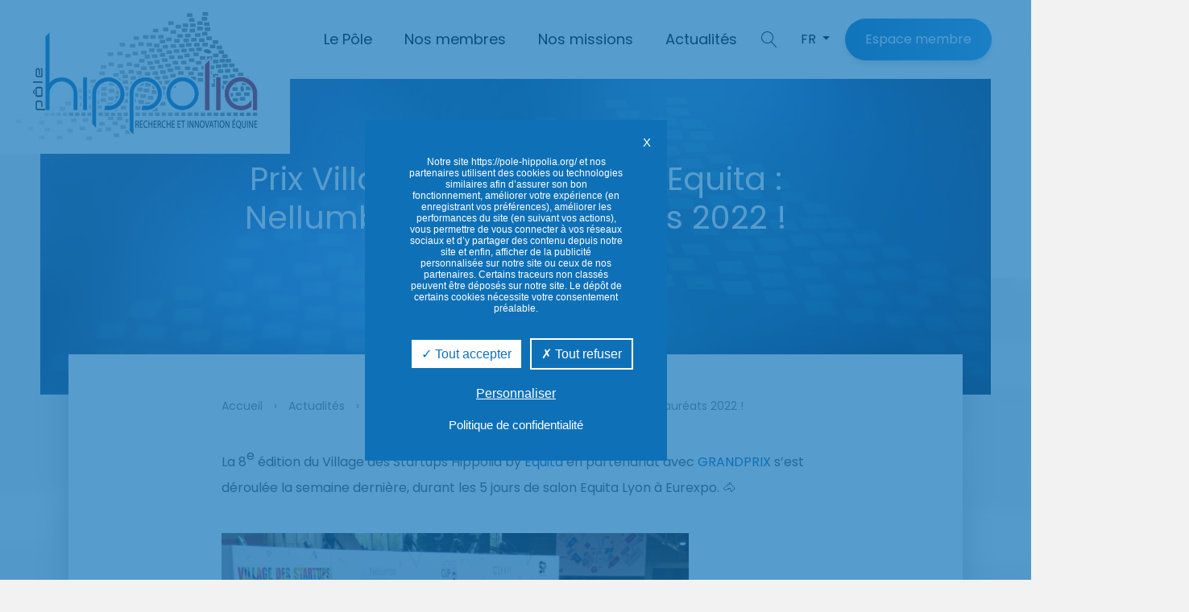

--- FILE ---
content_type: text/html; charset=UTF-8
request_url: https://pole-hippolia.org/actualite/prix-village-des-startups-equita-nellumbo-et-epikia-laureats-2022/
body_size: 14919
content:
<!doctype html>

<!--[if IEMobile 7 ]>
<html lang="fr-FR"class="no-js iem7"> <![endif]-->
<!--[if lt IE 7 ]>
<html lang="fr-FR" class="no-js ie6"> <![endif]-->
<!--[if IE 7 ]>
<html lang="fr-FR" class="no-js ie7"> <![endif]-->
<!--[if IE 8 ]>
<html lang="fr-FR" class="no-js ie8"> <![endif]-->
<!--[if (gte IE 9)|(gt IEMobile 7)|!(IEMobile)|!(IE)]><!-->
<html lang="fr-FR" class="no-js"><!--<![endif]-->

<head>

    <meta charset="utf-8">
    <meta http-equiv="X-UA-Compatible" content="IE=edge">
    <title>Prix Village des Startups #Equita : Nellumbo et Epikia lauréats 2022 ! - Pôle Hippolia</title>
    <meta name="viewport" content="width=device-width, initial-scale=1.0">
    <link rel="pingback" href="https://pole-hippolia.org/xmlrpc.php">
    <link href="https://fonts.googleapis.com/css?family=Poppins:300,400,500,600,700" rel="stylesheet">
    <link rel="stylesheet" href="https://cdn.linearicons.com/free/1.0.0/icon-font.min.css">
    <link rel="stylesheet" href="https://use.fontawesome.com/releases/v5.6.3/css/all.css" integrity="sha384-UHRtZLI+pbxtHCWp1t77Bi1L4ZtiqrqD80Kn4Z8NTSRyMA2Fd33n5dQ8lWUE00s/" crossorigin="anonymous">

    <link rel="apple-touch-icon" sizes="180x180" href="https://pole-hippolia.org/wp-content/themes/pole-hippolia-highfive/imgs/favicon/apple-touch-icon.png">
    <link rel="icon" type="image/png" sizes="32x32" href="https://pole-hippolia.org/wp-content/themes/pole-hippolia-highfive/imgs/favicon/favicon-32x32.png">
    <link rel="icon" type="image/png" sizes="16x16" href="https://pole-hippolia.org/wp-content/themes/pole-hippolia-highfive/imgs/favicon/favicon-16x16.png">
    <link rel="manifest" href="https://pole-hippolia.org/wp-content/themes/pole-hippolia-highfive/imgs/favicon/site.webmanifest">
    <meta name="msapplication-TileColor" content="#da532c">
    <meta name="theme-color" content="#ffffff">

    <!-- wordpress head functions -->
    <meta name='robots' content='index, follow, max-image-preview:large, max-snippet:-1, max-video-preview:-1' />
	<style>img:is([sizes="auto" i], [sizes^="auto," i]) { contain-intrinsic-size: 3000px 1500px }</style>
	<link rel="alternate" hreflang="fr" href="https://pole-hippolia.org/actualite/prix-village-des-startups-equita-nellumbo-et-epikia-laureats-2022/" />
<link rel="alternate" hreflang="en" href="https://pole-hippolia.org/en/actualite/prix-village-des-startups-equita-nellumbo-et-epikia-laureats-2022/" />
<link rel="alternate" hreflang="x-default" href="https://pole-hippolia.org/actualite/prix-village-des-startups-equita-nellumbo-et-epikia-laureats-2022/" />

	<!-- This site is optimized with the Yoast SEO plugin v26.8 - https://yoast.com/product/yoast-seo-wordpress/ -->
	<link rel="canonical" href="https://pole-hippolia.org/actualite/prix-village-des-startups-equita-nellumbo-et-epikia-laureats-2022/" />
	<meta property="og:locale" content="fr_FR" />
	<meta property="og:type" content="article" />
	<meta property="og:title" content="Prix Village des Startups #Equita : Nellumbo et Epikia lauréats 2022 ! - Pôle Hippolia" />
	<meta property="og:description" content="La 8e édition du Village des Startups Hippolia by Equita en partenariat avec GRANDPRIX s’est déroulée la semaine dernière, durant les 5 jours de salon Equita Lyon à Eurexpo. 🐴​ Les 7 startups ont pu rencontrer les visiteurs et présenter leurs innovations : Produits de soin du cheval (Nellumbo, Thermequin) 🌱​​🌊​ Equipements techniques (Horse Cup [&hellip;]" />
	<meta property="og:url" content="https://pole-hippolia.org/actualite/prix-village-des-startups-equita-nellumbo-et-epikia-laureats-2022/" />
	<meta property="og:site_name" content="Pôle Hippolia" />
	<meta property="article:publisher" content="https://www.facebook.com/polehippolia/?locale=fr_FR" />
	<meta property="article:modified_time" content="2022-11-07T09:54:14+00:00" />
	<meta property="og:image" content="https://pole-hippolia.org/wp-content/uploads/2022/11/P1010752-1024x769.jpg" />
	<meta name="twitter:card" content="summary_large_image" />
	<meta name="twitter:label1" content="Durée de lecture estimée" />
	<meta name="twitter:data1" content="4 minutes" />
	<script type="application/ld+json" class="yoast-schema-graph">{"@context":"https://schema.org","@graph":[{"@type":"WebPage","@id":"https://pole-hippolia.org/actualite/prix-village-des-startups-equita-nellumbo-et-epikia-laureats-2022/","url":"https://pole-hippolia.org/actualite/prix-village-des-startups-equita-nellumbo-et-epikia-laureats-2022/","name":"Prix Village des Startups #Equita : Nellumbo et Epikia lauréats 2022 ! - Pôle Hippolia","isPartOf":{"@id":"https://pole-hippolia.org/#website"},"primaryImageOfPage":{"@id":"https://pole-hippolia.org/actualite/prix-village-des-startups-equita-nellumbo-et-epikia-laureats-2022/#primaryimage"},"image":{"@id":"https://pole-hippolia.org/actualite/prix-village-des-startups-equita-nellumbo-et-epikia-laureats-2022/#primaryimage"},"thumbnailUrl":"https://pole-hippolia.org/wp-content/uploads/2022/11/P1010752-1024x769.jpg","datePublished":"2022-11-07T09:41:36+00:00","dateModified":"2022-11-07T09:54:14+00:00","breadcrumb":{"@id":"https://pole-hippolia.org/actualite/prix-village-des-startups-equita-nellumbo-et-epikia-laureats-2022/#breadcrumb"},"inLanguage":"fr-FR","potentialAction":[{"@type":"ReadAction","target":["https://pole-hippolia.org/actualite/prix-village-des-startups-equita-nellumbo-et-epikia-laureats-2022/"]}]},{"@type":"ImageObject","inLanguage":"fr-FR","@id":"https://pole-hippolia.org/actualite/prix-village-des-startups-equita-nellumbo-et-epikia-laureats-2022/#primaryimage","url":"https://pole-hippolia.org/wp-content/uploads/2022/11/P1010752-scaled.jpg","contentUrl":"https://pole-hippolia.org/wp-content/uploads/2022/11/P1010752-scaled.jpg","width":2560,"height":1922},{"@type":"BreadcrumbList","@id":"https://pole-hippolia.org/actualite/prix-village-des-startups-equita-nellumbo-et-epikia-laureats-2022/#breadcrumb","itemListElement":[{"@type":"ListItem","position":1,"name":"Accueil","item":"https://pole-hippolia.org/"},{"@type":"ListItem","position":2,"name":"Actualités","item":"https://pole-hippolia.org/actualites/"},{"@type":"ListItem","position":3,"name":"Prix Village des Startups #Equita : Nellumbo et Epikia lauréats 2022 !"}]},{"@type":"WebSite","@id":"https://pole-hippolia.org/#website","url":"https://pole-hippolia.org/","name":"Pôle Hippolia","description":"Réseau Innovation Croissance","potentialAction":[{"@type":"SearchAction","target":{"@type":"EntryPoint","urlTemplate":"https://pole-hippolia.org/?s={search_term_string}"},"query-input":{"@type":"PropertyValueSpecification","valueRequired":true,"valueName":"search_term_string"}}],"inLanguage":"fr-FR"}]}</script>
	<!-- / Yoast SEO plugin. -->


<script type="text/javascript">
/* <![CDATA[ */
window._wpemojiSettings = {"baseUrl":"https:\/\/s.w.org\/images\/core\/emoji\/15.0.3\/72x72\/","ext":".png","svgUrl":"https:\/\/s.w.org\/images\/core\/emoji\/15.0.3\/svg\/","svgExt":".svg","source":{"concatemoji":"https:\/\/pole-hippolia.org\/wp-includes\/js\/wp-emoji-release.min.js?ver=a7531001a30f40c6bade852582f896dc"}};
/*! This file is auto-generated */
!function(i,n){var o,s,e;function c(e){try{var t={supportTests:e,timestamp:(new Date).valueOf()};sessionStorage.setItem(o,JSON.stringify(t))}catch(e){}}function p(e,t,n){e.clearRect(0,0,e.canvas.width,e.canvas.height),e.fillText(t,0,0);var t=new Uint32Array(e.getImageData(0,0,e.canvas.width,e.canvas.height).data),r=(e.clearRect(0,0,e.canvas.width,e.canvas.height),e.fillText(n,0,0),new Uint32Array(e.getImageData(0,0,e.canvas.width,e.canvas.height).data));return t.every(function(e,t){return e===r[t]})}function u(e,t,n){switch(t){case"flag":return n(e,"\ud83c\udff3\ufe0f\u200d\u26a7\ufe0f","\ud83c\udff3\ufe0f\u200b\u26a7\ufe0f")?!1:!n(e,"\ud83c\uddfa\ud83c\uddf3","\ud83c\uddfa\u200b\ud83c\uddf3")&&!n(e,"\ud83c\udff4\udb40\udc67\udb40\udc62\udb40\udc65\udb40\udc6e\udb40\udc67\udb40\udc7f","\ud83c\udff4\u200b\udb40\udc67\u200b\udb40\udc62\u200b\udb40\udc65\u200b\udb40\udc6e\u200b\udb40\udc67\u200b\udb40\udc7f");case"emoji":return!n(e,"\ud83d\udc26\u200d\u2b1b","\ud83d\udc26\u200b\u2b1b")}return!1}function f(e,t,n){var r="undefined"!=typeof WorkerGlobalScope&&self instanceof WorkerGlobalScope?new OffscreenCanvas(300,150):i.createElement("canvas"),a=r.getContext("2d",{willReadFrequently:!0}),o=(a.textBaseline="top",a.font="600 32px Arial",{});return e.forEach(function(e){o[e]=t(a,e,n)}),o}function t(e){var t=i.createElement("script");t.src=e,t.defer=!0,i.head.appendChild(t)}"undefined"!=typeof Promise&&(o="wpEmojiSettingsSupports",s=["flag","emoji"],n.supports={everything:!0,everythingExceptFlag:!0},e=new Promise(function(e){i.addEventListener("DOMContentLoaded",e,{once:!0})}),new Promise(function(t){var n=function(){try{var e=JSON.parse(sessionStorage.getItem(o));if("object"==typeof e&&"number"==typeof e.timestamp&&(new Date).valueOf()<e.timestamp+604800&&"object"==typeof e.supportTests)return e.supportTests}catch(e){}return null}();if(!n){if("undefined"!=typeof Worker&&"undefined"!=typeof OffscreenCanvas&&"undefined"!=typeof URL&&URL.createObjectURL&&"undefined"!=typeof Blob)try{var e="postMessage("+f.toString()+"("+[JSON.stringify(s),u.toString(),p.toString()].join(",")+"));",r=new Blob([e],{type:"text/javascript"}),a=new Worker(URL.createObjectURL(r),{name:"wpTestEmojiSupports"});return void(a.onmessage=function(e){c(n=e.data),a.terminate(),t(n)})}catch(e){}c(n=f(s,u,p))}t(n)}).then(function(e){for(var t in e)n.supports[t]=e[t],n.supports.everything=n.supports.everything&&n.supports[t],"flag"!==t&&(n.supports.everythingExceptFlag=n.supports.everythingExceptFlag&&n.supports[t]);n.supports.everythingExceptFlag=n.supports.everythingExceptFlag&&!n.supports.flag,n.DOMReady=!1,n.readyCallback=function(){n.DOMReady=!0}}).then(function(){return e}).then(function(){var e;n.supports.everything||(n.readyCallback(),(e=n.source||{}).concatemoji?t(e.concatemoji):e.wpemoji&&e.twemoji&&(t(e.twemoji),t(e.wpemoji)))}))}((window,document),window._wpemojiSettings);
/* ]]> */
</script>
<style id='wp-emoji-styles-inline-css' type='text/css'>

	img.wp-smiley, img.emoji {
		display: inline !important;
		border: none !important;
		box-shadow: none !important;
		height: 1em !important;
		width: 1em !important;
		margin: 0 0.07em !important;
		vertical-align: -0.1em !important;
		background: none !important;
		padding: 0 !important;
	}
</style>
<link rel='stylesheet' id='wp-block-library-css' href='https://pole-hippolia.org/wp-includes/css/dist/block-library/style.min.css?ver=a7531001a30f40c6bade852582f896dc' type='text/css' media='all' />
<style id='classic-theme-styles-inline-css' type='text/css'>
/*! This file is auto-generated */
.wp-block-button__link{color:#fff;background-color:#32373c;border-radius:9999px;box-shadow:none;text-decoration:none;padding:calc(.667em + 2px) calc(1.333em + 2px);font-size:1.125em}.wp-block-file__button{background:#32373c;color:#fff;text-decoration:none}
</style>
<style id='global-styles-inline-css' type='text/css'>
:root{--wp--preset--aspect-ratio--square: 1;--wp--preset--aspect-ratio--4-3: 4/3;--wp--preset--aspect-ratio--3-4: 3/4;--wp--preset--aspect-ratio--3-2: 3/2;--wp--preset--aspect-ratio--2-3: 2/3;--wp--preset--aspect-ratio--16-9: 16/9;--wp--preset--aspect-ratio--9-16: 9/16;--wp--preset--color--black: #000000;--wp--preset--color--cyan-bluish-gray: #abb8c3;--wp--preset--color--white: #ffffff;--wp--preset--color--pale-pink: #f78da7;--wp--preset--color--vivid-red: #cf2e2e;--wp--preset--color--luminous-vivid-orange: #ff6900;--wp--preset--color--luminous-vivid-amber: #fcb900;--wp--preset--color--light-green-cyan: #7bdcb5;--wp--preset--color--vivid-green-cyan: #00d084;--wp--preset--color--pale-cyan-blue: #8ed1fc;--wp--preset--color--vivid-cyan-blue: #0693e3;--wp--preset--color--vivid-purple: #9b51e0;--wp--preset--gradient--vivid-cyan-blue-to-vivid-purple: linear-gradient(135deg,rgba(6,147,227,1) 0%,rgb(155,81,224) 100%);--wp--preset--gradient--light-green-cyan-to-vivid-green-cyan: linear-gradient(135deg,rgb(122,220,180) 0%,rgb(0,208,130) 100%);--wp--preset--gradient--luminous-vivid-amber-to-luminous-vivid-orange: linear-gradient(135deg,rgba(252,185,0,1) 0%,rgba(255,105,0,1) 100%);--wp--preset--gradient--luminous-vivid-orange-to-vivid-red: linear-gradient(135deg,rgba(255,105,0,1) 0%,rgb(207,46,46) 100%);--wp--preset--gradient--very-light-gray-to-cyan-bluish-gray: linear-gradient(135deg,rgb(238,238,238) 0%,rgb(169,184,195) 100%);--wp--preset--gradient--cool-to-warm-spectrum: linear-gradient(135deg,rgb(74,234,220) 0%,rgb(151,120,209) 20%,rgb(207,42,186) 40%,rgb(238,44,130) 60%,rgb(251,105,98) 80%,rgb(254,248,76) 100%);--wp--preset--gradient--blush-light-purple: linear-gradient(135deg,rgb(255,206,236) 0%,rgb(152,150,240) 100%);--wp--preset--gradient--blush-bordeaux: linear-gradient(135deg,rgb(254,205,165) 0%,rgb(254,45,45) 50%,rgb(107,0,62) 100%);--wp--preset--gradient--luminous-dusk: linear-gradient(135deg,rgb(255,203,112) 0%,rgb(199,81,192) 50%,rgb(65,88,208) 100%);--wp--preset--gradient--pale-ocean: linear-gradient(135deg,rgb(255,245,203) 0%,rgb(182,227,212) 50%,rgb(51,167,181) 100%);--wp--preset--gradient--electric-grass: linear-gradient(135deg,rgb(202,248,128) 0%,rgb(113,206,126) 100%);--wp--preset--gradient--midnight: linear-gradient(135deg,rgb(2,3,129) 0%,rgb(40,116,252) 100%);--wp--preset--font-size--small: 13px;--wp--preset--font-size--medium: 20px;--wp--preset--font-size--large: 36px;--wp--preset--font-size--x-large: 42px;--wp--preset--spacing--20: 0.44rem;--wp--preset--spacing--30: 0.67rem;--wp--preset--spacing--40: 1rem;--wp--preset--spacing--50: 1.5rem;--wp--preset--spacing--60: 2.25rem;--wp--preset--spacing--70: 3.38rem;--wp--preset--spacing--80: 5.06rem;--wp--preset--shadow--natural: 6px 6px 9px rgba(0, 0, 0, 0.2);--wp--preset--shadow--deep: 12px 12px 50px rgba(0, 0, 0, 0.4);--wp--preset--shadow--sharp: 6px 6px 0px rgba(0, 0, 0, 0.2);--wp--preset--shadow--outlined: 6px 6px 0px -3px rgba(255, 255, 255, 1), 6px 6px rgba(0, 0, 0, 1);--wp--preset--shadow--crisp: 6px 6px 0px rgba(0, 0, 0, 1);}:where(.is-layout-flex){gap: 0.5em;}:where(.is-layout-grid){gap: 0.5em;}body .is-layout-flex{display: flex;}.is-layout-flex{flex-wrap: wrap;align-items: center;}.is-layout-flex > :is(*, div){margin: 0;}body .is-layout-grid{display: grid;}.is-layout-grid > :is(*, div){margin: 0;}:where(.wp-block-columns.is-layout-flex){gap: 2em;}:where(.wp-block-columns.is-layout-grid){gap: 2em;}:where(.wp-block-post-template.is-layout-flex){gap: 1.25em;}:where(.wp-block-post-template.is-layout-grid){gap: 1.25em;}.has-black-color{color: var(--wp--preset--color--black) !important;}.has-cyan-bluish-gray-color{color: var(--wp--preset--color--cyan-bluish-gray) !important;}.has-white-color{color: var(--wp--preset--color--white) !important;}.has-pale-pink-color{color: var(--wp--preset--color--pale-pink) !important;}.has-vivid-red-color{color: var(--wp--preset--color--vivid-red) !important;}.has-luminous-vivid-orange-color{color: var(--wp--preset--color--luminous-vivid-orange) !important;}.has-luminous-vivid-amber-color{color: var(--wp--preset--color--luminous-vivid-amber) !important;}.has-light-green-cyan-color{color: var(--wp--preset--color--light-green-cyan) !important;}.has-vivid-green-cyan-color{color: var(--wp--preset--color--vivid-green-cyan) !important;}.has-pale-cyan-blue-color{color: var(--wp--preset--color--pale-cyan-blue) !important;}.has-vivid-cyan-blue-color{color: var(--wp--preset--color--vivid-cyan-blue) !important;}.has-vivid-purple-color{color: var(--wp--preset--color--vivid-purple) !important;}.has-black-background-color{background-color: var(--wp--preset--color--black) !important;}.has-cyan-bluish-gray-background-color{background-color: var(--wp--preset--color--cyan-bluish-gray) !important;}.has-white-background-color{background-color: var(--wp--preset--color--white) !important;}.has-pale-pink-background-color{background-color: var(--wp--preset--color--pale-pink) !important;}.has-vivid-red-background-color{background-color: var(--wp--preset--color--vivid-red) !important;}.has-luminous-vivid-orange-background-color{background-color: var(--wp--preset--color--luminous-vivid-orange) !important;}.has-luminous-vivid-amber-background-color{background-color: var(--wp--preset--color--luminous-vivid-amber) !important;}.has-light-green-cyan-background-color{background-color: var(--wp--preset--color--light-green-cyan) !important;}.has-vivid-green-cyan-background-color{background-color: var(--wp--preset--color--vivid-green-cyan) !important;}.has-pale-cyan-blue-background-color{background-color: var(--wp--preset--color--pale-cyan-blue) !important;}.has-vivid-cyan-blue-background-color{background-color: var(--wp--preset--color--vivid-cyan-blue) !important;}.has-vivid-purple-background-color{background-color: var(--wp--preset--color--vivid-purple) !important;}.has-black-border-color{border-color: var(--wp--preset--color--black) !important;}.has-cyan-bluish-gray-border-color{border-color: var(--wp--preset--color--cyan-bluish-gray) !important;}.has-white-border-color{border-color: var(--wp--preset--color--white) !important;}.has-pale-pink-border-color{border-color: var(--wp--preset--color--pale-pink) !important;}.has-vivid-red-border-color{border-color: var(--wp--preset--color--vivid-red) !important;}.has-luminous-vivid-orange-border-color{border-color: var(--wp--preset--color--luminous-vivid-orange) !important;}.has-luminous-vivid-amber-border-color{border-color: var(--wp--preset--color--luminous-vivid-amber) !important;}.has-light-green-cyan-border-color{border-color: var(--wp--preset--color--light-green-cyan) !important;}.has-vivid-green-cyan-border-color{border-color: var(--wp--preset--color--vivid-green-cyan) !important;}.has-pale-cyan-blue-border-color{border-color: var(--wp--preset--color--pale-cyan-blue) !important;}.has-vivid-cyan-blue-border-color{border-color: var(--wp--preset--color--vivid-cyan-blue) !important;}.has-vivid-purple-border-color{border-color: var(--wp--preset--color--vivid-purple) !important;}.has-vivid-cyan-blue-to-vivid-purple-gradient-background{background: var(--wp--preset--gradient--vivid-cyan-blue-to-vivid-purple) !important;}.has-light-green-cyan-to-vivid-green-cyan-gradient-background{background: var(--wp--preset--gradient--light-green-cyan-to-vivid-green-cyan) !important;}.has-luminous-vivid-amber-to-luminous-vivid-orange-gradient-background{background: var(--wp--preset--gradient--luminous-vivid-amber-to-luminous-vivid-orange) !important;}.has-luminous-vivid-orange-to-vivid-red-gradient-background{background: var(--wp--preset--gradient--luminous-vivid-orange-to-vivid-red) !important;}.has-very-light-gray-to-cyan-bluish-gray-gradient-background{background: var(--wp--preset--gradient--very-light-gray-to-cyan-bluish-gray) !important;}.has-cool-to-warm-spectrum-gradient-background{background: var(--wp--preset--gradient--cool-to-warm-spectrum) !important;}.has-blush-light-purple-gradient-background{background: var(--wp--preset--gradient--blush-light-purple) !important;}.has-blush-bordeaux-gradient-background{background: var(--wp--preset--gradient--blush-bordeaux) !important;}.has-luminous-dusk-gradient-background{background: var(--wp--preset--gradient--luminous-dusk) !important;}.has-pale-ocean-gradient-background{background: var(--wp--preset--gradient--pale-ocean) !important;}.has-electric-grass-gradient-background{background: var(--wp--preset--gradient--electric-grass) !important;}.has-midnight-gradient-background{background: var(--wp--preset--gradient--midnight) !important;}.has-small-font-size{font-size: var(--wp--preset--font-size--small) !important;}.has-medium-font-size{font-size: var(--wp--preset--font-size--medium) !important;}.has-large-font-size{font-size: var(--wp--preset--font-size--large) !important;}.has-x-large-font-size{font-size: var(--wp--preset--font-size--x-large) !important;}
:where(.wp-block-post-template.is-layout-flex){gap: 1.25em;}:where(.wp-block-post-template.is-layout-grid){gap: 1.25em;}
:where(.wp-block-columns.is-layout-flex){gap: 2em;}:where(.wp-block-columns.is-layout-grid){gap: 2em;}
:root :where(.wp-block-pullquote){font-size: 1.5em;line-height: 1.6;}
</style>
<link rel='stylesheet' id='contact-form-7-css' href='https://pole-hippolia.org/wp-content/plugins/contact-form-7/includes/css/styles.css?ver=6.0.5' type='text/css' media='all' />
<link rel='stylesheet' id='cms-navigation-style-base-css' href='https://pole-hippolia.org/wp-content/plugins/wpml-cms-nav/res/css/cms-navigation-base.css?ver=1.5.5' type='text/css' media='screen' />
<link rel='stylesheet' id='cms-navigation-style-css' href='https://pole-hippolia.org/wp-content/plugins/wpml-cms-nav/res/css/cms-navigation.css?ver=1.5.5' type='text/css' media='screen' />
<link rel='stylesheet' id='thetheme-bootstrap-css' href='https://pole-hippolia.org/wp-content/themes/pole-hippolia-highfive/dist/vendor/bootstrap/dist/css/bootstrap.min.css?ver=4.1.3' type='text/css' media='all' />
<link rel='stylesheet' id='thetheme-main-css' href='https://pole-hippolia.org/wp-content/themes/pole-hippolia-highfive/dist/css/the_theme.css?ver=1.0.1' type='text/css' media='all' />
<link rel='stylesheet' id='thetheme-style-css' href='https://pole-hippolia.org/wp-content/themes/pole-hippolia-highfive/style.css?ver=1.0' type='text/css' media='all' />
<link rel='stylesheet' id='mltheme-leaflet-css' href='https://pole-hippolia.org/wp-content/themes/pole-hippolia-highfive/dist/vendor/leaflet/leaflet.css?ver=1.0' type='text/css' media='all' />
<link rel='stylesheet' id='thetheme-markercluster-css' href='https://pole-hippolia.org/wp-content/themes/pole-hippolia-highfive/dist/vendor/leaflet/MarkerCluster.css?ver=1.3.0' type='text/css' media='all' />
<link rel='stylesheet' id='thetheme-markercluster-default-css' href='https://pole-hippolia.org/wp-content/themes/pole-hippolia-highfive/dist/vendor/leaflet/MarkerClusterDefault.css?ver=1.3.0' type='text/css' media='all' />
<link rel='stylesheet' id='thetheme-lightGallery-css' href='https://pole-hippolia.org/wp-content/themes/pole-hippolia-highfive/dist/vendor/lightGallery/dist/css/lightgallery.min.css?ver=1.0' type='text/css' media='all' />
<link rel='stylesheet' id='thetheme-slick-css' href='https://pole-hippolia.org/wp-content/themes/pole-hippolia-highfive/dist/vendor/slick/slick.css?ver=1.0' type='text/css' media='all' />
<link rel='stylesheet' id='wp-pagenavi-css' href='https://pole-hippolia.org/wp-content/plugins/wp-pagenavi/pagenavi-css.css?ver=2.70' type='text/css' media='all' />
<script type="text/javascript" src="https://pole-hippolia.org/wp-includes/js/jquery/jquery.min.js?ver=3.7.1" id="jquery-core-js"></script>
<script type="text/javascript" src="https://pole-hippolia.org/wp-includes/js/jquery/jquery-migrate.min.js?ver=3.4.1" id="jquery-migrate-js"></script>
<script type="text/javascript" src="https://pole-hippolia.org/wp-content/themes/pole-hippolia-highfive/dist/vendor/bootstrap/dist/js/bootstrap.min.js?ver=4.1.3" id="bootstrap-js"></script>
<script type="text/javascript" id="thetheme-js-js-extra">
/* <![CDATA[ */
var ajaxpagination = {"ajaxurl":"https:\/\/pole-hippolia.org\/wp-admin\/admin-ajax.php"};
/* ]]> */
</script>
<script type="text/javascript" src="https://pole-hippolia.org/wp-content/themes/pole-hippolia-highfive/dist/js/the_theme.min.js?ver=1.0.2" id="thetheme-js-js"></script>
<script type="text/javascript" src="https://pole-hippolia.org/wp-content/themes/pole-hippolia-highfive/lib/tools/modernizr.js?ver=1.0" id="modernizr-js"></script>
<script type="text/javascript" src="https://pole-hippolia.org/wp-content/themes/pole-hippolia-highfive/dist/vendor/slick/slick.min.js?ver=1.0" id="slick-js"></script>
<script type="text/javascript" src="https://pole-hippolia.org/wp-content/themes/pole-hippolia-highfive/dist/vendor/leaflet/leaflet.js?ver=1.0" id="leaflet-js"></script>
<script type="text/javascript" src="https://pole-hippolia.org/wp-content/themes/pole-hippolia-highfive/dist/vendor/leaflet/leaflet.markercluster.js?ver=1.3.0" id="leaflet-markercluster-js"></script>
<script type="text/javascript" src="https://pole-hippolia.org/wp-content/themes/pole-hippolia-highfive/dist/vendor/tarteaucitron/tarteaucitron.js?ver=1.0" id="tarteaucitron-js"></script>
<script type="text/javascript" src="https://pole-hippolia.org/wp-content/themes/pole-hippolia-highfive/dist/vendor/lightGallery/dist/js/lightgallery.min.js?ver=1.0" id="lightGallery-js"></script>
<script type="text/javascript" src="https://pole-hippolia.org/wp-content/themes/pole-hippolia-highfive/dist/vendor/waypoints/jquery.waypoints.min.js?ver=1.0" id="waypoints-js"></script>
<script type="text/javascript" src="https://pole-hippolia.org/wp-content/themes/pole-hippolia-highfive/dist/vendor/tweenmax/TweenMax.min.js?ver=1.0" id="tweenmax-js"></script>
<script type="text/javascript" src="https://pole-hippolia.org/wp-content/themes/pole-hippolia-highfive/dist/vendor/animateNumber/jquery.animateNumber.min.js?ver=1.0" id="animateNumber-js"></script>
<script type="text/javascript" src="https://pole-hippolia.org/wp-content/themes/pole-hippolia-highfive/dist/vendor/stickyKit/stickyKit.min.js?ver=1.0" id="stickyKit-js"></script>
<script type="text/javascript" src="https://pole-hippolia.org/wp-content/themes/pole-hippolia-highfive/dist/vendor/vivus/vivus.js?ver=1.0" id="vivus-js"></script>
<link rel="https://api.w.org/" href="https://pole-hippolia.org/wp-json/" /><link rel="alternate" title="JSON" type="application/json" href="https://pole-hippolia.org/wp-json/wp/v2/actualite/24226" /><link rel='shortlink' href='https://pole-hippolia.org/?p=24226' />
<link rel="alternate" title="oEmbed (JSON)" type="application/json+oembed" href="https://pole-hippolia.org/wp-json/oembed/1.0/embed?url=https%3A%2F%2Fpole-hippolia.org%2Factualite%2Fprix-village-des-startups-equita-nellumbo-et-epikia-laureats-2022%2F" />
<link rel="alternate" title="oEmbed (XML)" type="text/xml+oembed" href="https://pole-hippolia.org/wp-json/oembed/1.0/embed?url=https%3A%2F%2Fpole-hippolia.org%2Factualite%2Fprix-village-des-startups-equita-nellumbo-et-epikia-laureats-2022%2F&#038;format=xml" />
<meta name="generator" content="WPML ver:4.7.1 stt:1,4;" />
		<style type="text/css" id="wp-custom-css">
			/* mise en forme Item COVID 19 Menu principal  */

#menu-item-18275 {
background: red
}

#menu-item-18275 { color: #fff !important
}		</style>
		    <!-- end of wordpress head -->

    <!-- html5.js -->
    <!--[if lt IE 9]>
    <script src="http://cdnjs.cloudflare.com/ajax/libs/html5shiv/3.7.3/html5shiv.min.js"></script>
    <![endif]-->

    <!-- respond.js -->
    <!--[if lt IE 9]>
    <script type='text/javascript' src="http://cdnjs.cloudflare.com/ajax/libs/respond.js/1.4.2/respond.js"></script>
    <![endif]-->

    <script type="text/javascript">
        tarteaucitron.init({
            "privacyUrl": "https://pole-hippolia.org/politique-de-confidentialite/", /* Privacy policy url */

            "hashtag": "#cookies", /* Open the panel with this hashtag */
            "cookieName": "h5-hippolia-cookie", /* Cookie name */

            "orientation": "middle", /* Banner position (top - bottom) */

            "showAlertSmall": false, /* Show the small banner on bottom right */
            "cookieslist": true, /* Show the cookie list */

            "showIcon": false, /* Show cookie icon to manage cookies */
            "iconPosition": "BottomRight", /* BottomRight, BottomLeft, TopRight and TopLeft */

            "adblocker": false, /* Show a Warning if an adblocker is detected */

            "DenyAllCta": true, /* Show the deny all button */
            "AcceptAllCta": true, /* Show the accept all button when highPrivacy on */
            "highPrivacy": true, /* HIGHLY RECOMMANDED Disable auto consent */

            "handleBrowserDNTRequest": false, /* If Do Not Track == 1, disallow all */

            "removeCredit": true, /* Remove credit link */
            "moreInfoLink": true, /* Show more info link */

            "useExternalCss": false, /* If false, the tarteaucitron.css file will be loaded */
            "useExternalJs": false, /* If false, the tarteaucitron.js file will be loaded */

            "readmoreLink": "", /* Change the default readmore link */

            "mandatory": true, /* Show a message about mandatory cookies */

            "closePopup": true,
        });

        tarteaucitronForceLanguage = 'fr';

        (tarteaucitron.job = tarteaucitron.job || []).push('youtube');
        (tarteaucitron.job = tarteaucitron.job || []).push('vimeo');
        (tarteaucitron.job = tarteaucitron.job || []).push('dailymotion');
        tarteaucitron.user.gtagUa = 'UA-46682538-1';
        tarteaucitron.user.gtagMore = function () { /* add here your optionnal gtag() */ };
        (tarteaucitron.job = tarteaucitron.job || []).push('gtag');
        tarteaucitron.user.facebookpixelId = '1462165821339481';
        tarteaucitron.user.facebookpixelMore = function () { /* add here your optionnal facebook pixel function */ };
        (tarteaucitron.job = tarteaucitron.job || []).push('facebookpixel');
    </script>

</head>

<body class="actualite-template-default single single-actualite postid-24226">

<header>

    <nav class="navbar navbar-expand-lg">
        <div class="d-flex flex-grow-1">
            <span class="w-100 d-lg-none d-block"><!-- hidden spacer to center brand on mobile --></span>
            <a class="navbar-brand" href="https://pole-hippolia.org">
                                <img src="https://pole-hippolia.org/wp-content/uploads/2019/02/pole-hippolia-logo.jpg" alt="">
            </a>
            <div class="w-100 text-right">
                <button class="navbar-toggler" type="button" data-toggle="collapse" data-target="#navbar">
                    <span class="lnr lnr-menu"></span>
                </button>
            </div>
        </div>
        <div class="collapse navbar-collapse flex-grow-1 text-right" id="navbar">
            <ul id="menu-menu-principal" class="navbar-nav ml-auto flex-nowra"><li id="menu-item-49" class="dropdown menu-item menu-item-type-post_type menu-item-object-page menu-item-has-children"><a href="https://pole-hippolia.org/presentation-du-pole/" class="dropdown-toggle" data-toggle="dropdown">Le Pôle<b class="caret"></b></a>
<ul class="dropdown-menu">
	<li id="menu-item-48" class="menu-item menu-item-type-post_type menu-item-object-page"><a href="https://pole-hippolia.org/presentation-du-pole/">Présentation du Pôle</a></li>
	<li id="menu-item-46" class="menu-item menu-item-type-post_type menu-item-object-page"><a href="https://pole-hippolia.org/organisation-et-equipe/">Organisation et équipe</a></li>
	<li id="menu-item-43" class="menu-item menu-item-type-post_type menu-item-object-page"><a href="https://pole-hippolia.org/la-filiere-equine/">La filière équine</a></li>
	<li id="menu-item-29788" class="menu-item menu-item-type-post_type menu-item-object-page"><a href="https://pole-hippolia.org/rapports-dactivite/">Rapports d’activité</a></li>
</ul>
</li>
<li id="menu-item-54" class="dropdown menu-item menu-item-type-post_type menu-item-object-page menu-item-has-children"><a href="https://pole-hippolia.org/presentation-du-reseau/" class="dropdown-toggle" data-toggle="dropdown">Nos membres<b class="caret"></b></a>
<ul class="dropdown-menu">
	<li id="menu-item-53" class="menu-item menu-item-type-post_type menu-item-object-page"><a href="https://pole-hippolia.org/presentation-du-reseau/">Présentation du réseau</a></li>
	<li id="menu-item-52" class="menu-item menu-item-type-post_type menu-item-object-page"><a href="https://pole-hippolia.org/nos-membres/">Annuaire des membres</a></li>
	<li id="menu-item-18644" class="menu-item menu-item-type-post_type menu-item-object-page"><a href="https://pole-hippolia.org/annuaire-des-affilies/">Annuaire des affiliés</a></li>
	<li id="menu-item-44" class="menu-item menu-item-type-post_type menu-item-object-page"><a href="https://pole-hippolia.org/les-partenaires/">Les partenaires</a></li>
	<li id="menu-item-51" class="menu-item menu-item-type-post_type menu-item-object-page"><a href="https://pole-hippolia.org/devenir-membre/">Devenir membre</a></li>
</ul>
</li>
<li id="menu-item-59" class="dropdown menu-item menu-item-type-post_type menu-item-object-page menu-item-has-children"><a href="https://pole-hippolia.org/accompagnement-de-projets/" class="dropdown-toggle" data-toggle="dropdown">Nos missions<b class="caret"></b></a>
<ul class="dropdown-menu">
	<li id="menu-item-58" class="menu-item menu-item-type-post_type menu-item-object-page"><a href="https://pole-hippolia.org/accompagnement-de-projets/">Accompagnement de projets</a></li>
	<li id="menu-item-57" class="menu-item menu-item-type-post_type menu-item-object-page"><a href="https://pole-hippolia.org/animation-du-reseau/">Animation du réseau</a></li>
	<li id="menu-item-56" class="menu-item menu-item-type-post_type menu-item-object-page"><a href="https://pole-hippolia.org/intelligence-economique/">Intelligence économique</a></li>
	<li id="menu-item-55" class="menu-item menu-item-type-post_type menu-item-object-page"><a href="https://pole-hippolia.org/promotion/">Promotion</a></li>
	<li id="menu-item-28226" class="menu-item menu-item-type-post_type menu-item-object-page"><a href="https://pole-hippolia.org/accelerateur-de-croissance-et-dinnovation-hippolia/">Accélérateur de croissance et d’innovation Hippolia</a></li>
</ul>
</li>
<li id="menu-item-60" class="menu-item menu-item-type-post_type menu-item-object-page"><a href="https://pole-hippolia.org/actualites/">Actualités</a></li>
</ul>            <div class="is-search">
                <span class="lnr lnr-magnifier"></span>
                <form class="is-search-form" action="https://pole-hippolia.org/" method="get">
                    <input type="text" name="s" placeholder="Rechercher" value="">
                    <button type="submit"><span class="lnr lnr-magnifier"></span></button>
                </form>
            </div>
            <div class="is-language">
                <div class="dropdown"><button class="btn btn-default dropdown-toggle" type="button" data-toggle="dropdown">FR <span class="caret"></span></button><ul class="dropdown-menu"><li class="lang-item-en"><a href="https://pole-hippolia.org/en/actualite/prix-village-des-startups-equita-nellumbo-et-epikia-laureats-2022/">EN</a></li></ul></div>            </div>
            <a target="_blank" class="is-external-link" href="https://espacemembre.pole-hippolia.org/">
                Espace membre            </a>
            <a class="is-link" href="https://pole-hippolia.org/nous-contacter/">
                Nous contacter <span></span>
            </a>
        </div>
    </nav>



</header>

    <div class="ph_entete ph_entete-2">
        <div class="is-background"></div>
                <div class="is-background-image" style="background-image:url(https://pole-hippolia.org/wp-content/uploads/2019/03/bg-blue-1900x540.jpg)">
            <div class="container">
                <div class="col-lg-8 offset-lg-2">
                    <h1>Prix Village des Startups #Equita : Nellumbo et Epikia lauréats 2022 !</h1>
                    <p>
                        07-11-22                        <span></span>
                                            </p>
                </div>
            </div>
        </div>
    </div>
<div class="ph_structure-fullpage">
    <div class="container">
        <div class="ph_structure-2">
            <div class="ph_structure-contenu">
                <div class="row">
                    <div class="col-lg-8 offset-lg-2">
                        <div class="ph_fil-ariane">
    <p class="breadcrumbs"><span><span><a href="https://pole-hippolia.org/">Accueil</a></span> › <span><a href="https://pole-hippolia.org/actualites/">Actualités</a></span> › <span class="breadcrumb_last" aria-current="page">Prix Village des Startups #Equita : Nellumbo et Epikia lauréats 2022 !</span></span></p></div>
                        <div class="ph_contenu-flexible">
    </div>
                        <div class="ph_ancienne-actualite">
    <p>La 8<sup>e</sup> édition du Village des Startups Hippolia by <a href="https://www.equitalyon.com/fr">Equita</a> en partenariat avec <a href="https://grandprix.info/fr">GRANDPRIX</a> s’est déroulée la semaine dernière, durant les 5 jours de salon Equita Lyon à Eurexpo. 🐴​</p>
<img fetchpriority="high" decoding="async" class="wp-image-24305 size-large aligncenter" src="https://pole-hippolia.org/wp-content/uploads/2022/11/P1010752-1024x769.jpg" alt="" width="580" height="436" srcset="https://pole-hippolia.org/wp-content/uploads/2022/11/P1010752-1024x769.jpg 1024w, https://pole-hippolia.org/wp-content/uploads/2022/11/P1010752-300x225.jpg 300w, https://pole-hippolia.org/wp-content/uploads/2022/11/P1010752-768x577.jpg 768w, https://pole-hippolia.org/wp-content/uploads/2022/11/P1010752-1536x1153.jpg 1536w, https://pole-hippolia.org/wp-content/uploads/2022/11/P1010752-2048x1538.jpg 2048w, https://pole-hippolia.org/wp-content/uploads/2022/11/P1010752-660x496.jpg 660w, https://pole-hippolia.org/wp-content/uploads/2022/11/P1010752-750x563.jpg 750w, https://pole-hippolia.org/wp-content/uploads/2022/11/P1010752-1320x991.jpg 1320w" sizes="(max-width: 580px) 100vw, 580px" />
<p>Les 7 startups ont pu rencontrer les visiteurs et présenter leurs innovations :</p>
<ul>
<li>Produits de soin du cheval (<a href="http://www.nellumbo.fr">Nellumbo</a>, <a href="https://thermequin.fr/">Thermequin</a>) 🌱​​🌊​</li>
<li>Equipements techniques (<a href="https://www.horsecupfrance.fr/collection">Horse Cup France</a>) ♻️​</li>
<li>Caméra nomade (<a href="https://www.oskkio.com/">Oskkio</a>) 🐻​</li>
<li>Applications (<a href="https://epikia.fr/">Epikia</a>, <a href="https://m.facebook.com/people/HIPO-Training/100086469124623/?fref=mentions">Hipo</a>) et plateforme de vente en ligne (<a href="https://www.sellerieprivee.com/beta">Sellerie-Privée</a>) 📲​</li>
</ul>
<p>&nbsp;</p>
<p><strong><u>Le public et le jury appelés à designer le vainqueur</u></strong></p>
<p>Le lauréat du Prix Village des Startups Hippolia a été choisi en partie par le public, invité à voter pour sa startup favorite, et par un jury de professionnels. Chaque startup a présenté son projet sous forme d’un pitch de 3 minutes, devant le jury composé de Laurent Duray (PDG <a href="https://lim-group.com/">Lim Group</a>), Aurélien Guillon (Cofondateur <a href="https://www.horsepilot.com/fr/?gclid=CjwKCAjw8JKbBhBYEiwAs3sxN4JCvzYjr6OjG-b_w3XfkEdPMzeKcs37VVHpGh0D9GyX-FZSFAo2XRoCR9gQAvD_BwE">Horse Pilot</a>) et Pascal Gautherin (PDG <a href="https://www.ekkia.com/">Groupe Ekkia</a>) aux côtés <a href="https://grandprix.info/fr/">GRANDPRIX</a>, partenaire du Village représenté par Fabien Gougeon (Directeur) et Eléonore Magnien.</p>
<p>&nbsp;</p>
<img decoding="async" class="aligncenter wp-image-24233 size-full" src="https://pole-hippolia.org/wp-content/uploads/2022/11/jury.jpg" alt="" width="800" height="600" srcset="https://pole-hippolia.org/wp-content/uploads/2022/11/jury.jpg 800w, https://pole-hippolia.org/wp-content/uploads/2022/11/jury-300x225.jpg 300w, https://pole-hippolia.org/wp-content/uploads/2022/11/jury-768x576.jpg 768w, https://pole-hippolia.org/wp-content/uploads/2022/11/jury-660x495.jpg 660w, https://pole-hippolia.org/wp-content/uploads/2022/11/jury-750x563.jpg 750w" sizes="(max-width: 800px) 100vw, 800px" />
<p style="text-align: center;"><span style="color: #999999;">Jury 2022, de gauche à droite : Camille Lozahic (Directrice Pôle Hippolia), Eléonore Magnien (GRANDPRIX), Fabien Gougeon (Directeur GRANDPRIX), Pascal Gautherin (PDG Groupe Ekkia), Laurent Duray (PDG Lim Group) et Aurélien Guillon (Cofondateur Horse Pilot)</span></p>
<p>&nbsp;</p>
<p><strong>🏆 <u>Le Prix des Startups Hippolia pour Nellumbo</u> </strong><strong>🏆</strong></p>
<p>Félicitations à Nadège et Rodolphe Gonçalvès, fondateurs de <a href="http://www.nellumbo.fr">Nellumbo</a>, lauréats du Prix des Startups Hippolia by Equita 2022 ! Cette distinction leur offre un stand sur le salon en 2023, ainsi qu’un chèque de 10 000€ pour des supports médias GRANDPRIX. 👏​</p>
<p>Nellumbo, fabricant et vendeur de produits de soins pour chevaux, chiens et chats 100% d&rsquo;origine naturelle made in Bretagne, a été particulièrement soutenu par le public, ravi de rencontrer <a href="https://www.youtube.com/channel/UC66wcE71x2Zo5N50iSnkj8g">Pony Corn</a> sur le stand mercredi après-midi, pour une séance photos et dédicaces !</p>
<p>​🥈​ <a href="https://epikia.fr/">Epikia</a></p>
<p>🥉​ <a href="https://www.oskkio.com/">Oskkio</a></p>
<p style="text-align: center;"><strong><img decoding="async" class="wp-image-24229 size-large aligncenter" src="https://pole-hippolia.org/wp-content/uploads/2022/11/nellumbo-1024x768.jpg" alt="" width="580" height="435" srcset="https://pole-hippolia.org/wp-content/uploads/2022/11/nellumbo-1024x768.jpg 1024w, https://pole-hippolia.org/wp-content/uploads/2022/11/nellumbo-300x225.jpg 300w, https://pole-hippolia.org/wp-content/uploads/2022/11/nellumbo-768x576.jpg 768w, https://pole-hippolia.org/wp-content/uploads/2022/11/nellumbo-1536x1152.jpg 1536w, https://pole-hippolia.org/wp-content/uploads/2022/11/nellumbo-660x495.jpg 660w, https://pole-hippolia.org/wp-content/uploads/2022/11/nellumbo-750x563.jpg 750w, https://pole-hippolia.org/wp-content/uploads/2022/11/nellumbo-1320x990.jpg 1320w, https://pole-hippolia.org/wp-content/uploads/2022/11/nellumbo.jpg 2048w" sizes="(max-width: 580px) 100vw, 580px" /> </strong></p>
<p style="text-align: center;"><span style="color: #999999;">Remise des Prix, de gauche à droite : Epikia (2ème), Oskkio (3ème), Nellumbo (1er), Camille Lozahic et Fabien Gougeon.</span></p>
<p>&nbsp;</p>
<p><strong>🧡​ <u>Le cœur de GRANDPRIX a penché pour Epikia…</u> </strong><strong>🧡​</strong></p>
<p>Epikia, application de mise en relation entre particuliers et professionnels du secteur équin a reçu la mention coup de cœur de GRANDPRIX ! 👏</p>
<img decoding="async" class="wp-image-24307 size-large aligncenter" src="https://pole-hippolia.org/wp-content/uploads/2022/11/Vainqueur-du-prix-coup-de-coeur-de-GRANDPRIX-1024x768.jpg" alt="" width="580" height="435" srcset="https://pole-hippolia.org/wp-content/uploads/2022/11/Vainqueur-du-prix-coup-de-coeur-de-GRANDPRIX-1024x768.jpg 1024w, https://pole-hippolia.org/wp-content/uploads/2022/11/Vainqueur-du-prix-coup-de-coeur-de-GRANDPRIX-300x225.jpg 300w, https://pole-hippolia.org/wp-content/uploads/2022/11/Vainqueur-du-prix-coup-de-coeur-de-GRANDPRIX-768x576.jpg 768w, https://pole-hippolia.org/wp-content/uploads/2022/11/Vainqueur-du-prix-coup-de-coeur-de-GRANDPRIX-1536x1152.jpg 1536w, https://pole-hippolia.org/wp-content/uploads/2022/11/Vainqueur-du-prix-coup-de-coeur-de-GRANDPRIX-2048x1536.jpg 2048w, https://pole-hippolia.org/wp-content/uploads/2022/11/Vainqueur-du-prix-coup-de-coeur-de-GRANDPRIX-660x495.jpg 660w, https://pole-hippolia.org/wp-content/uploads/2022/11/Vainqueur-du-prix-coup-de-coeur-de-GRANDPRIX-750x563.jpg 750w, https://pole-hippolia.org/wp-content/uploads/2022/11/Vainqueur-du-prix-coup-de-coeur-de-GRANDPRIX-1320x990.jpg 1320w" sizes="(max-width: 580px) 100vw, 580px" />
<p style="text-align: center;"><span style="color: #999999;">Remise des Prix coup de coeur GRANDPRIX, de gauche à droite : Fabien Gougeon (Directeur GRANDPRIX), équipe Epikia, Camille Lozahic et la mascotte d&rsquo;Equita ! 😉​</span></p>
<p>&nbsp;</p>
<p>Un grand bravo à tous pour cette belle édition 2022 ! Remerciements particuliers aux membres du jury, à Equita Lyon, à notre partenaire GRANDPRIX et au public de leur intérêt pour le Village et l’innovation dans la filière. A l’année prochaine Equita !</p>
</div>
                                                    <div class="ph_partage">
    <div class="is-title">
        Partager    </div>
    <div class="addthis_inline_share_toolbox_2zqz"></div>
</div>
                            <div class="ph_navigation-actualite">
    <div class="row">
        <div class="col-lg-10 offset-lg-1">
                        <div class="row">
                <div class="col-lg-6">
                                            <a href="https://pole-hippolia.org/actualite/equita-lyon-decouvrez-les-entreprises-selectionnees-pour-le-village-des-startups-hippolia/" class="is-left">
                            <span class="lnr lnr-arrow-left"></span>
                            <p class="is-text">Equita Lyon : découvrez les entreprises sélectionnées pour le...</p>
                        </a>
                                    </div>
                <div class="col-lg-6">
                                            <a href="https://pole-hippolia.org/actualite/des-nouveautes-pour-la-6e-edition-du-salon-du-cheval-dangers/" class="is-right">
                            <span class="lnr lnr-arrow-right"></span>
                            <p class="is-text">Rdv à la 6e édition du Salon du Cheval...</p>
                        </a>
                                    </div>
            </div>
        </div>
    </div>
</div>
                                                                        </div>
                </div>
            </div>
        </div>
    </div>
</div>

<footer>
    <div class="container">
        <div class="row">
            <div class="col-lg-3 col-md-6">
                <div class="is-logo">
                                        <img class="img-fluid" src="https://pole-hippolia.org/wp-content/uploads/2019/02/pole-hippolia-logo-2.png" alt="">
                </div>
            </div>
            <div class="col-lg-3 col-md-6">
                <div class="is-address">
                    <p><strong>Pôle Hippolia</strong></p>
<p>Normandie Équine Vallée<br />
Espace vie et entreprenariat</p>
<p>1504 route de l’église</p>
<p>14430 Goustranville</p>
                    <a href="tel:+33231949420">02 31 94 94 20</a>
                </div>
            </div>
            <div class="col-lg-3 col-md-6">
                <div class="is-newsletter">
                    <div class="is-title">
                        Newsletter                    </div>
                    <p>Inscrivez-vous pour suivre l'actualité de l'innovation équine</p>
                    <a class="is-btn" data-toggle="modal" data-target="#newsletterModal">
                        S'inscrire <span class="lnr lnr-envelope"></span>
                    </a>
                </div>
            </div>
            <div class="col-lg-3 col-md-6">
                <a class="is-link"
                   href="https://pole-hippolia.org/espace-presse/">Espace presse</a>
                <a class="is-link"
                   href="https://pole-hippolia.org/nous-contacter/">Nous contacter</a>
                <div class="is-social">
                                            <a class="is-link-social" target="_blank" href="https://www.facebook.com/pole.hippolia"><i
                                    class="fab fa-facebook-f"></i></a>
                                                                                    <a class="is-link-social" target="_blank"
                           href="https://www.youtube.com/channel/UCCpq80A1I5IZO4jc0Y-k_tg"><i class="fab fa-youtube"></i></a>
                                                                <a class="is-link-social" target="_blank"
                           href="https://www.instagram.com/polehippolia/"><i class="fab fa-instagram"></i></a>
                                                                <a class="is-link-social" target="_blank" href="https://www.linkedin.com/company/p%C3%B4le-hippolia/"><i
                                    class="fab fa-linkedin"></i></a>
                                    </div>
            </div>
        </div>
    </div>
</footer>
<div class="ph_footer-2">
    <div class="container">
        <div class="row">
            <div class="col-12">
                <p>Avec le soutien de  : </p>
                                                            <a class="is-link" target="_blank" href="https://competitivite.gouv.fr/">
                                                            <img class="is-logo" src="https://pole-hippolia.org/wp-content/uploads/2019/03/rf.jpg" alt="">
                                            </a>
                                                                                <a class="is-link" target="_blank" href="https://www.normandie.fr/">
                                                            <img class="is-logo" src="https://pole-hippolia.org/wp-content/uploads/2019/03/normandie.png" alt="">
                                            </a>
                                                                                <a class="is-link" target="_blank" href="https://www.calvados.fr/accueil.html">
                                                            <img class="is-logo" src="https://pole-hippolia.org/wp-content/uploads/2019/03/calvados.png" alt="">
                                            </a>
                                                                                <a class="is-link" target="_blank" href="https://www.entreprises.gouv.fr/fr/innovation/poles-de-competitivite/presentation-des-poles-de-competitivite">
                                                            <img class="is-logo" src="https://pole-hippolia.org/wp-content/uploads/2024/04/logos-site-1.jpg" alt="">
                                            </a>
                                                                                <a class="is-link" target="_blank" href="https://www.ca-normandie.fr/">
                                                            <img class="is-logo" src="https://pole-hippolia.org/wp-content/uploads/2019/03/canormandie-e1443457560466.jpg" alt="">
                                            </a>
                                                                                <a class="is-link" target="_blank" href="https://www.ifce.fr/">
                                                            <img class="is-logo" src="https://pole-hippolia.org/wp-content/uploads/2019/03/ifce.jpg" alt="">
                                            </a>
                                                                                <a class="is-link" target="_blank" href="https://www.fondseperon.com/">
                                                            <img class="is-logo" src="https://pole-hippolia.org/wp-content/uploads/2021/08/Logo-partenaires-Hippolia-Lab-26.png" alt="">
                                            </a>
                                                                                <a class="is-link" target="_blank" href="https://www.france-galop.com/fr">
                                                            <img class="is-logo" src="https://pole-hippolia.org/wp-content/uploads/2024/04/1.jpg" alt="">
                                            </a>
                                                                                <a class="is-link" target="_blank" href="https://www.letrot.com/fr/">
                                                            <img class="is-logo" src="https://pole-hippolia.org/wp-content/uploads/2024/04/Logo-partenaires-2.png" alt="">
                                            </a>
                                                                                <a class="is-link" target="_blank" href="https://grandprix.info/fr">
                                                            <img class="is-logo" src="https://pole-hippolia.org/wp-content/uploads/2021/01/Logo-partenaires-Hippolia-Lab.png" alt="">
                                            </a>
                                                </div>
        </div>
        <div class="row">
            <div class="col-12">
                <p class="is-bottom">
                    © Pôle Hippolia. Tous droits réservés.                    <a href="https://pole-hippolia.org/mentions-legales/">Mentions légales</a>
                    -
                    <a href="https://pole-hippolia.org/politique-de-confidentialite/">Politique de confidentialité</a>
                    -
                    <a href="#cookies">Cookies</a>
                </p>
            </div>
        </div>
    </div>
</div>

<div class="modal fade" id="newsletterModal" tabindex="-1" role="dialog" aria-labelledby="newsletterModal"
     aria-hidden="true">
    <div class="modal-dialog" role="document">
        <div class="modal-content">
            <div class="modal-header">
                <div class="modal-title">Newsletter</div>
                <button type="button" class="close" data-dismiss="modal" aria-label="Close">
                    <span class="lnr lnr-cross"></span>
                </button>
            </div>
            <div class="modal-body">
                  
  
  <div class="
    mailpoet_form_popup_overlay
      "></div>
  <div
    id="mailpoet_form_2"
    class="
      mailpoet_form
      mailpoet_form_php
      mailpoet_form_position_
      mailpoet_form_animation_
    "
      >

    <style type="text/css">
     #mailpoet_form_2 .mailpoet_form {  }
#mailpoet_form_2 .mailpoet_paragraph { line-height: 20px; }
#mailpoet_form_2 .mailpoet_segment_label, #mailpoet_form_2 .mailpoet_text_label, #mailpoet_form_2 .mailpoet_textarea_label, #mailpoet_form_2 .mailpoet_select_label, #mailpoet_form_2 .mailpoet_radio_label, #mailpoet_form_2 .mailpoet_checkbox_label, #mailpoet_form_2 .mailpoet_list_label, #mailpoet_form_2 .mailpoet_date_label { display: block; font-weight: bold; }
#mailpoet_form_2 .mailpoet_text, #mailpoet_form_2 .mailpoet_textarea, #mailpoet_form_2 .mailpoet_select, #mailpoet_form_2 .mailpoet_date_month, #mailpoet_form_2 .mailpoet_date_day, #mailpoet_form_2 .mailpoet_date_year, #mailpoet_form_2 .mailpoet_date { display: block; }
#mailpoet_form_2 .mailpoet_text, #mailpoet_form_2 .mailpoet_textarea { width: 200px; }
#mailpoet_form_2 .mailpoet_checkbox {  }
#mailpoet_form_2 .mailpoet_submit input {  }
#mailpoet_form_2 .mailpoet_divider {  }
#mailpoet_form_2 .mailpoet_message {  }
#mailpoet_form_2 .mailpoet_validate_success { font-weight: 600; color: #468847; }
#mailpoet_form_2 .mailpoet_validate_error { color: #b94a48; }
#mailpoet_form_2 .mailpoet_form_loading { width: 30px; text-align: center; line-height: normal; }
#mailpoet_form_2 .mailpoet_form_loading > span { width: 5px; height: 5px; background-color: #5b5b5b; }#mailpoet_form_2{;}#mailpoet_form_2 .mailpoet_message {margin: 0; padding: 0 20px;}#mailpoet_form_2 .mailpoet_paragraph.last {margin-bottom: 0} @media (max-width: 500px) {#mailpoet_form_2 {background-image: none;}} @media (min-width: 500px) {#mailpoet_form_2 .last .mailpoet_paragraph:last-child {margin-bottom: 0}}  @media (max-width: 500px) {#mailpoet_form_2 .mailpoet_form_column:last-child .mailpoet_paragraph:last-child {margin-bottom: 0}} 
    </style>

    <form
      target="_self"
      method="post"
      action="https://pole-hippolia.org/wp-admin/admin-post.php?action=mailpoet_subscription_form"
      class="mailpoet_form mailpoet_form_form mailpoet_form_php"
      novalidate
      data-delay=""
      data-exit-intent-enabled=""
      data-font-family=""
      data-cookie-expiration-time=""
    >
      <input type="hidden" name="data[form_id]" value="2" />
      <input type="hidden" name="token" value="5508f10101" />
      <input type="hidden" name="api_version" value="v1" />
      <input type="hidden" name="endpoint" value="subscribers" />
      <input type="hidden" name="mailpoet_method" value="subscribe" />

      <label class="mailpoet_hp_email_label" style="display: none !important;">Veuillez laisser ce champ vide<input type="email" name="data[email]"/></label><div class="mailpoet_paragraph"><label for="form_email_2" class="mailpoet_text_label"  data-automation-id="form_email_label" >E-mail <span class="mailpoet_required" aria-hidden="true">*</span></label><input type="email" autocomplete="email" class="mailpoet_text" id="form_email_2" name="data[form_field_ZDQzMzZjYjUyMTU0X2VtYWls]" title="E-mail" value="" data-automation-id="form_email" data-parsley-errors-container=".mailpoet_error_10w9v" data-parsley-required="true" required aria-required="true" data-parsley-minlength="6" data-parsley-maxlength="150" data-parsley-type-message="Cette valeur doit être un e-mail valide." data-parsley-required-message="Ce champ est nécessaire."/><span class="mailpoet_error_10w9v"></span></div>
<div class="mailpoet_paragraph"><input type="submit" class="mailpoet_submit" value="S&#039;inscrire" data-automation-id="subscribe-submit-button" style="border-color:transparent;" /><span class="mailpoet_form_loading"><span class="mailpoet_bounce1"></span><span class="mailpoet_bounce2"></span><span class="mailpoet_bounce3"></span></span></div>

      <div class="mailpoet_message">
        <p class="mailpoet_validate_success"
                style="display:none;"
                >Merci de bien vouloir vérifier votre boîte de réception ou vos courriers indésirables afin de confirmer votre abonnement à la newsletter du Pôle Hippolia.
        </p>
        <p class="mailpoet_validate_error"
                style="display:none;"
                >        </p>
      </div>
    </form>

      </div>

                  <p class="is-small">
                    Votre adresse de messagerie est uniquement utilisée pour vous envoyer la newsletter Actu du Pôle Hippolia. Vous pouvez à tout moment utiliser le lien de désabonnementintègré dans la newsletter. En savoir plus sur <a href="https://pole-hippolia.org/politique-de-confidentialite/" target="_blank">la gestion de vos données et vos droits</a>.                </p>
            </div>
        </div>
    </div>
</div>

<!--[if lt IE 7 ]>
<script src="//ajax.googleapis.com/ajax/libs/chrome-frame/1.0.3/CFInstall.min.js"></script>
<script>window.attachEvent('onload', function () {
    CFInstall.check({mode: 'overlay'})
})</script>
<![endif]-->

<link rel='stylesheet' id='mailpoet_public-css' href='https://pole-hippolia.org/wp-content/plugins/mailpoet/assets/dist/css/mailpoet-public.b1f0906e.css?ver=a7531001a30f40c6bade852582f896dc' type='text/css' media='all' />
<link rel='stylesheet' id='mailpoet_custom_fonts_0-css' href='https://fonts.googleapis.com/css?family=Abril+FatFace%3A400%2C400i%2C700%2C700i%7CAlegreya%3A400%2C400i%2C700%2C700i%7CAlegreya+Sans%3A400%2C400i%2C700%2C700i%7CAmatic+SC%3A400%2C400i%2C700%2C700i%7CAnonymous+Pro%3A400%2C400i%2C700%2C700i%7CArchitects+Daughter%3A400%2C400i%2C700%2C700i%7CArchivo%3A400%2C400i%2C700%2C700i%7CArchivo+Narrow%3A400%2C400i%2C700%2C700i%7CAsap%3A400%2C400i%2C700%2C700i%7CBarlow%3A400%2C400i%2C700%2C700i%7CBioRhyme%3A400%2C400i%2C700%2C700i%7CBonbon%3A400%2C400i%2C700%2C700i%7CCabin%3A400%2C400i%2C700%2C700i%7CCairo%3A400%2C400i%2C700%2C700i%7CCardo%3A400%2C400i%2C700%2C700i%7CChivo%3A400%2C400i%2C700%2C700i%7CConcert+One%3A400%2C400i%2C700%2C700i%7CCormorant%3A400%2C400i%2C700%2C700i%7CCrimson+Text%3A400%2C400i%2C700%2C700i%7CEczar%3A400%2C400i%2C700%2C700i%7CExo+2%3A400%2C400i%2C700%2C700i%7CFira+Sans%3A400%2C400i%2C700%2C700i%7CFjalla+One%3A400%2C400i%2C700%2C700i%7CFrank+Ruhl+Libre%3A400%2C400i%2C700%2C700i%7CGreat+Vibes%3A400%2C400i%2C700%2C700i&#038;ver=a7531001a30f40c6bade852582f896dc' type='text/css' media='all' />
<link rel='stylesheet' id='mailpoet_custom_fonts_1-css' href='https://fonts.googleapis.com/css?family=Heebo%3A400%2C400i%2C700%2C700i%7CIBM+Plex%3A400%2C400i%2C700%2C700i%7CInconsolata%3A400%2C400i%2C700%2C700i%7CIndie+Flower%3A400%2C400i%2C700%2C700i%7CInknut+Antiqua%3A400%2C400i%2C700%2C700i%7CInter%3A400%2C400i%2C700%2C700i%7CKarla%3A400%2C400i%2C700%2C700i%7CLibre+Baskerville%3A400%2C400i%2C700%2C700i%7CLibre+Franklin%3A400%2C400i%2C700%2C700i%7CMontserrat%3A400%2C400i%2C700%2C700i%7CNeuton%3A400%2C400i%2C700%2C700i%7CNotable%3A400%2C400i%2C700%2C700i%7CNothing+You+Could+Do%3A400%2C400i%2C700%2C700i%7CNoto+Sans%3A400%2C400i%2C700%2C700i%7CNunito%3A400%2C400i%2C700%2C700i%7COld+Standard+TT%3A400%2C400i%2C700%2C700i%7COxygen%3A400%2C400i%2C700%2C700i%7CPacifico%3A400%2C400i%2C700%2C700i%7CPoppins%3A400%2C400i%2C700%2C700i%7CProza+Libre%3A400%2C400i%2C700%2C700i%7CPT+Sans%3A400%2C400i%2C700%2C700i%7CPT+Serif%3A400%2C400i%2C700%2C700i%7CRakkas%3A400%2C400i%2C700%2C700i%7CReenie+Beanie%3A400%2C400i%2C700%2C700i%7CRoboto+Slab%3A400%2C400i%2C700%2C700i&#038;ver=a7531001a30f40c6bade852582f896dc' type='text/css' media='all' />
<link rel='stylesheet' id='mailpoet_custom_fonts_2-css' href='https://fonts.googleapis.com/css?family=Ropa+Sans%3A400%2C400i%2C700%2C700i%7CRubik%3A400%2C400i%2C700%2C700i%7CShadows+Into+Light%3A400%2C400i%2C700%2C700i%7CSpace+Mono%3A400%2C400i%2C700%2C700i%7CSpectral%3A400%2C400i%2C700%2C700i%7CSue+Ellen+Francisco%3A400%2C400i%2C700%2C700i%7CTitillium+Web%3A400%2C400i%2C700%2C700i%7CUbuntu%3A400%2C400i%2C700%2C700i%7CVarela%3A400%2C400i%2C700%2C700i%7CVollkorn%3A400%2C400i%2C700%2C700i%7CWork+Sans%3A400%2C400i%2C700%2C700i%7CYatra+One%3A400%2C400i%2C700%2C700i&#038;ver=a7531001a30f40c6bade852582f896dc' type='text/css' media='all' />
<script type="text/javascript" src="https://pole-hippolia.org/wp-includes/js/dist/hooks.min.js?ver=4d63a3d491d11ffd8ac6" id="wp-hooks-js"></script>
<script type="text/javascript" src="https://pole-hippolia.org/wp-includes/js/dist/i18n.min.js?ver=5e580eb46a90c2b997e6" id="wp-i18n-js"></script>
<script type="text/javascript" id="wp-i18n-js-after">
/* <![CDATA[ */
wp.i18n.setLocaleData( { 'text direction\u0004ltr': [ 'ltr' ] } );
/* ]]> */
</script>
<script type="text/javascript" src="https://pole-hippolia.org/wp-content/plugins/contact-form-7/includes/swv/js/index.js?ver=6.0.5" id="swv-js"></script>
<script type="text/javascript" id="contact-form-7-js-translations">
/* <![CDATA[ */
( function( domain, translations ) {
	var localeData = translations.locale_data[ domain ] || translations.locale_data.messages;
	localeData[""].domain = domain;
	wp.i18n.setLocaleData( localeData, domain );
} )( "contact-form-7", {"translation-revision-date":"2025-02-06 12:02:14+0000","generator":"GlotPress\/4.0.1","domain":"messages","locale_data":{"messages":{"":{"domain":"messages","plural-forms":"nplurals=2; plural=n > 1;","lang":"fr"},"This contact form is placed in the wrong place.":["Ce formulaire de contact est plac\u00e9 dans un mauvais endroit."],"Error:":["Erreur\u00a0:"]}},"comment":{"reference":"includes\/js\/index.js"}} );
/* ]]> */
</script>
<script type="text/javascript" id="contact-form-7-js-before">
/* <![CDATA[ */
var wpcf7 = {
    "api": {
        "root": "https:\/\/pole-hippolia.org\/wp-json\/",
        "namespace": "contact-form-7\/v1"
    }
};
/* ]]> */
</script>
<script type="text/javascript" src="https://pole-hippolia.org/wp-content/plugins/contact-form-7/includes/js/index.js?ver=6.0.5" id="contact-form-7-js"></script>
<script type="text/javascript" src="https://www.google.com/recaptcha/api.js?render=6LchYKEUAAAAAA3C8iM9Mj3vOd3rqVzp26ImZjn9&amp;ver=3.0" id="google-recaptcha-js"></script>
<script type="text/javascript" src="https://pole-hippolia.org/wp-includes/js/dist/vendor/wp-polyfill.min.js?ver=3.15.0" id="wp-polyfill-js"></script>
<script type="text/javascript" id="wpcf7-recaptcha-js-before">
/* <![CDATA[ */
var wpcf7_recaptcha = {
    "sitekey": "6LchYKEUAAAAAA3C8iM9Mj3vOd3rqVzp26ImZjn9",
    "actions": {
        "homepage": "homepage",
        "contactform": "contactform"
    }
};
/* ]]> */
</script>
<script type="text/javascript" src="https://pole-hippolia.org/wp-content/plugins/contact-form-7/modules/recaptcha/index.js?ver=6.0.5" id="wpcf7-recaptcha-js"></script>
<script type="text/javascript" id="mailpoet_public-js-extra">
/* <![CDATA[ */
var MailPoetForm = {"ajax_url":"https:\/\/pole-hippolia.org\/wp-admin\/admin-ajax.php","is_rtl":"","ajax_common_error_message":"Une erreur est survenue lors du traitement de la demande, veuillez r\u00e9essayer plus tard."};
/* ]]> */
</script>
<script type="text/javascript" src="https://pole-hippolia.org/wp-content/plugins/mailpoet/assets/dist/js/public.js?ver=5.9.0" id="mailpoet_public-js" defer="defer" data-wp-strategy="defer"></script>

<script type="text/javascript" src="//s7.addthis.com/js/300/addthis_widget.js#pubid=ra-5c6577fca08a6a82"></script>

</body>

</html>


--- FILE ---
content_type: text/html; charset=utf-8
request_url: https://www.google.com/recaptcha/api2/anchor?ar=1&k=6LchYKEUAAAAAA3C8iM9Mj3vOd3rqVzp26ImZjn9&co=aHR0cHM6Ly9wb2xlLWhpcHBvbGlhLm9yZzo0NDM.&hl=en&v=PoyoqOPhxBO7pBk68S4YbpHZ&size=invisible&anchor-ms=20000&execute-ms=30000&cb=gy0lpxs3wwqt
body_size: 48810
content:
<!DOCTYPE HTML><html dir="ltr" lang="en"><head><meta http-equiv="Content-Type" content="text/html; charset=UTF-8">
<meta http-equiv="X-UA-Compatible" content="IE=edge">
<title>reCAPTCHA</title>
<style type="text/css">
/* cyrillic-ext */
@font-face {
  font-family: 'Roboto';
  font-style: normal;
  font-weight: 400;
  font-stretch: 100%;
  src: url(//fonts.gstatic.com/s/roboto/v48/KFO7CnqEu92Fr1ME7kSn66aGLdTylUAMa3GUBHMdazTgWw.woff2) format('woff2');
  unicode-range: U+0460-052F, U+1C80-1C8A, U+20B4, U+2DE0-2DFF, U+A640-A69F, U+FE2E-FE2F;
}
/* cyrillic */
@font-face {
  font-family: 'Roboto';
  font-style: normal;
  font-weight: 400;
  font-stretch: 100%;
  src: url(//fonts.gstatic.com/s/roboto/v48/KFO7CnqEu92Fr1ME7kSn66aGLdTylUAMa3iUBHMdazTgWw.woff2) format('woff2');
  unicode-range: U+0301, U+0400-045F, U+0490-0491, U+04B0-04B1, U+2116;
}
/* greek-ext */
@font-face {
  font-family: 'Roboto';
  font-style: normal;
  font-weight: 400;
  font-stretch: 100%;
  src: url(//fonts.gstatic.com/s/roboto/v48/KFO7CnqEu92Fr1ME7kSn66aGLdTylUAMa3CUBHMdazTgWw.woff2) format('woff2');
  unicode-range: U+1F00-1FFF;
}
/* greek */
@font-face {
  font-family: 'Roboto';
  font-style: normal;
  font-weight: 400;
  font-stretch: 100%;
  src: url(//fonts.gstatic.com/s/roboto/v48/KFO7CnqEu92Fr1ME7kSn66aGLdTylUAMa3-UBHMdazTgWw.woff2) format('woff2');
  unicode-range: U+0370-0377, U+037A-037F, U+0384-038A, U+038C, U+038E-03A1, U+03A3-03FF;
}
/* math */
@font-face {
  font-family: 'Roboto';
  font-style: normal;
  font-weight: 400;
  font-stretch: 100%;
  src: url(//fonts.gstatic.com/s/roboto/v48/KFO7CnqEu92Fr1ME7kSn66aGLdTylUAMawCUBHMdazTgWw.woff2) format('woff2');
  unicode-range: U+0302-0303, U+0305, U+0307-0308, U+0310, U+0312, U+0315, U+031A, U+0326-0327, U+032C, U+032F-0330, U+0332-0333, U+0338, U+033A, U+0346, U+034D, U+0391-03A1, U+03A3-03A9, U+03B1-03C9, U+03D1, U+03D5-03D6, U+03F0-03F1, U+03F4-03F5, U+2016-2017, U+2034-2038, U+203C, U+2040, U+2043, U+2047, U+2050, U+2057, U+205F, U+2070-2071, U+2074-208E, U+2090-209C, U+20D0-20DC, U+20E1, U+20E5-20EF, U+2100-2112, U+2114-2115, U+2117-2121, U+2123-214F, U+2190, U+2192, U+2194-21AE, U+21B0-21E5, U+21F1-21F2, U+21F4-2211, U+2213-2214, U+2216-22FF, U+2308-230B, U+2310, U+2319, U+231C-2321, U+2336-237A, U+237C, U+2395, U+239B-23B7, U+23D0, U+23DC-23E1, U+2474-2475, U+25AF, U+25B3, U+25B7, U+25BD, U+25C1, U+25CA, U+25CC, U+25FB, U+266D-266F, U+27C0-27FF, U+2900-2AFF, U+2B0E-2B11, U+2B30-2B4C, U+2BFE, U+3030, U+FF5B, U+FF5D, U+1D400-1D7FF, U+1EE00-1EEFF;
}
/* symbols */
@font-face {
  font-family: 'Roboto';
  font-style: normal;
  font-weight: 400;
  font-stretch: 100%;
  src: url(//fonts.gstatic.com/s/roboto/v48/KFO7CnqEu92Fr1ME7kSn66aGLdTylUAMaxKUBHMdazTgWw.woff2) format('woff2');
  unicode-range: U+0001-000C, U+000E-001F, U+007F-009F, U+20DD-20E0, U+20E2-20E4, U+2150-218F, U+2190, U+2192, U+2194-2199, U+21AF, U+21E6-21F0, U+21F3, U+2218-2219, U+2299, U+22C4-22C6, U+2300-243F, U+2440-244A, U+2460-24FF, U+25A0-27BF, U+2800-28FF, U+2921-2922, U+2981, U+29BF, U+29EB, U+2B00-2BFF, U+4DC0-4DFF, U+FFF9-FFFB, U+10140-1018E, U+10190-1019C, U+101A0, U+101D0-101FD, U+102E0-102FB, U+10E60-10E7E, U+1D2C0-1D2D3, U+1D2E0-1D37F, U+1F000-1F0FF, U+1F100-1F1AD, U+1F1E6-1F1FF, U+1F30D-1F30F, U+1F315, U+1F31C, U+1F31E, U+1F320-1F32C, U+1F336, U+1F378, U+1F37D, U+1F382, U+1F393-1F39F, U+1F3A7-1F3A8, U+1F3AC-1F3AF, U+1F3C2, U+1F3C4-1F3C6, U+1F3CA-1F3CE, U+1F3D4-1F3E0, U+1F3ED, U+1F3F1-1F3F3, U+1F3F5-1F3F7, U+1F408, U+1F415, U+1F41F, U+1F426, U+1F43F, U+1F441-1F442, U+1F444, U+1F446-1F449, U+1F44C-1F44E, U+1F453, U+1F46A, U+1F47D, U+1F4A3, U+1F4B0, U+1F4B3, U+1F4B9, U+1F4BB, U+1F4BF, U+1F4C8-1F4CB, U+1F4D6, U+1F4DA, U+1F4DF, U+1F4E3-1F4E6, U+1F4EA-1F4ED, U+1F4F7, U+1F4F9-1F4FB, U+1F4FD-1F4FE, U+1F503, U+1F507-1F50B, U+1F50D, U+1F512-1F513, U+1F53E-1F54A, U+1F54F-1F5FA, U+1F610, U+1F650-1F67F, U+1F687, U+1F68D, U+1F691, U+1F694, U+1F698, U+1F6AD, U+1F6B2, U+1F6B9-1F6BA, U+1F6BC, U+1F6C6-1F6CF, U+1F6D3-1F6D7, U+1F6E0-1F6EA, U+1F6F0-1F6F3, U+1F6F7-1F6FC, U+1F700-1F7FF, U+1F800-1F80B, U+1F810-1F847, U+1F850-1F859, U+1F860-1F887, U+1F890-1F8AD, U+1F8B0-1F8BB, U+1F8C0-1F8C1, U+1F900-1F90B, U+1F93B, U+1F946, U+1F984, U+1F996, U+1F9E9, U+1FA00-1FA6F, U+1FA70-1FA7C, U+1FA80-1FA89, U+1FA8F-1FAC6, U+1FACE-1FADC, U+1FADF-1FAE9, U+1FAF0-1FAF8, U+1FB00-1FBFF;
}
/* vietnamese */
@font-face {
  font-family: 'Roboto';
  font-style: normal;
  font-weight: 400;
  font-stretch: 100%;
  src: url(//fonts.gstatic.com/s/roboto/v48/KFO7CnqEu92Fr1ME7kSn66aGLdTylUAMa3OUBHMdazTgWw.woff2) format('woff2');
  unicode-range: U+0102-0103, U+0110-0111, U+0128-0129, U+0168-0169, U+01A0-01A1, U+01AF-01B0, U+0300-0301, U+0303-0304, U+0308-0309, U+0323, U+0329, U+1EA0-1EF9, U+20AB;
}
/* latin-ext */
@font-face {
  font-family: 'Roboto';
  font-style: normal;
  font-weight: 400;
  font-stretch: 100%;
  src: url(//fonts.gstatic.com/s/roboto/v48/KFO7CnqEu92Fr1ME7kSn66aGLdTylUAMa3KUBHMdazTgWw.woff2) format('woff2');
  unicode-range: U+0100-02BA, U+02BD-02C5, U+02C7-02CC, U+02CE-02D7, U+02DD-02FF, U+0304, U+0308, U+0329, U+1D00-1DBF, U+1E00-1E9F, U+1EF2-1EFF, U+2020, U+20A0-20AB, U+20AD-20C0, U+2113, U+2C60-2C7F, U+A720-A7FF;
}
/* latin */
@font-face {
  font-family: 'Roboto';
  font-style: normal;
  font-weight: 400;
  font-stretch: 100%;
  src: url(//fonts.gstatic.com/s/roboto/v48/KFO7CnqEu92Fr1ME7kSn66aGLdTylUAMa3yUBHMdazQ.woff2) format('woff2');
  unicode-range: U+0000-00FF, U+0131, U+0152-0153, U+02BB-02BC, U+02C6, U+02DA, U+02DC, U+0304, U+0308, U+0329, U+2000-206F, U+20AC, U+2122, U+2191, U+2193, U+2212, U+2215, U+FEFF, U+FFFD;
}
/* cyrillic-ext */
@font-face {
  font-family: 'Roboto';
  font-style: normal;
  font-weight: 500;
  font-stretch: 100%;
  src: url(//fonts.gstatic.com/s/roboto/v48/KFO7CnqEu92Fr1ME7kSn66aGLdTylUAMa3GUBHMdazTgWw.woff2) format('woff2');
  unicode-range: U+0460-052F, U+1C80-1C8A, U+20B4, U+2DE0-2DFF, U+A640-A69F, U+FE2E-FE2F;
}
/* cyrillic */
@font-face {
  font-family: 'Roboto';
  font-style: normal;
  font-weight: 500;
  font-stretch: 100%;
  src: url(//fonts.gstatic.com/s/roboto/v48/KFO7CnqEu92Fr1ME7kSn66aGLdTylUAMa3iUBHMdazTgWw.woff2) format('woff2');
  unicode-range: U+0301, U+0400-045F, U+0490-0491, U+04B0-04B1, U+2116;
}
/* greek-ext */
@font-face {
  font-family: 'Roboto';
  font-style: normal;
  font-weight: 500;
  font-stretch: 100%;
  src: url(//fonts.gstatic.com/s/roboto/v48/KFO7CnqEu92Fr1ME7kSn66aGLdTylUAMa3CUBHMdazTgWw.woff2) format('woff2');
  unicode-range: U+1F00-1FFF;
}
/* greek */
@font-face {
  font-family: 'Roboto';
  font-style: normal;
  font-weight: 500;
  font-stretch: 100%;
  src: url(//fonts.gstatic.com/s/roboto/v48/KFO7CnqEu92Fr1ME7kSn66aGLdTylUAMa3-UBHMdazTgWw.woff2) format('woff2');
  unicode-range: U+0370-0377, U+037A-037F, U+0384-038A, U+038C, U+038E-03A1, U+03A3-03FF;
}
/* math */
@font-face {
  font-family: 'Roboto';
  font-style: normal;
  font-weight: 500;
  font-stretch: 100%;
  src: url(//fonts.gstatic.com/s/roboto/v48/KFO7CnqEu92Fr1ME7kSn66aGLdTylUAMawCUBHMdazTgWw.woff2) format('woff2');
  unicode-range: U+0302-0303, U+0305, U+0307-0308, U+0310, U+0312, U+0315, U+031A, U+0326-0327, U+032C, U+032F-0330, U+0332-0333, U+0338, U+033A, U+0346, U+034D, U+0391-03A1, U+03A3-03A9, U+03B1-03C9, U+03D1, U+03D5-03D6, U+03F0-03F1, U+03F4-03F5, U+2016-2017, U+2034-2038, U+203C, U+2040, U+2043, U+2047, U+2050, U+2057, U+205F, U+2070-2071, U+2074-208E, U+2090-209C, U+20D0-20DC, U+20E1, U+20E5-20EF, U+2100-2112, U+2114-2115, U+2117-2121, U+2123-214F, U+2190, U+2192, U+2194-21AE, U+21B0-21E5, U+21F1-21F2, U+21F4-2211, U+2213-2214, U+2216-22FF, U+2308-230B, U+2310, U+2319, U+231C-2321, U+2336-237A, U+237C, U+2395, U+239B-23B7, U+23D0, U+23DC-23E1, U+2474-2475, U+25AF, U+25B3, U+25B7, U+25BD, U+25C1, U+25CA, U+25CC, U+25FB, U+266D-266F, U+27C0-27FF, U+2900-2AFF, U+2B0E-2B11, U+2B30-2B4C, U+2BFE, U+3030, U+FF5B, U+FF5D, U+1D400-1D7FF, U+1EE00-1EEFF;
}
/* symbols */
@font-face {
  font-family: 'Roboto';
  font-style: normal;
  font-weight: 500;
  font-stretch: 100%;
  src: url(//fonts.gstatic.com/s/roboto/v48/KFO7CnqEu92Fr1ME7kSn66aGLdTylUAMaxKUBHMdazTgWw.woff2) format('woff2');
  unicode-range: U+0001-000C, U+000E-001F, U+007F-009F, U+20DD-20E0, U+20E2-20E4, U+2150-218F, U+2190, U+2192, U+2194-2199, U+21AF, U+21E6-21F0, U+21F3, U+2218-2219, U+2299, U+22C4-22C6, U+2300-243F, U+2440-244A, U+2460-24FF, U+25A0-27BF, U+2800-28FF, U+2921-2922, U+2981, U+29BF, U+29EB, U+2B00-2BFF, U+4DC0-4DFF, U+FFF9-FFFB, U+10140-1018E, U+10190-1019C, U+101A0, U+101D0-101FD, U+102E0-102FB, U+10E60-10E7E, U+1D2C0-1D2D3, U+1D2E0-1D37F, U+1F000-1F0FF, U+1F100-1F1AD, U+1F1E6-1F1FF, U+1F30D-1F30F, U+1F315, U+1F31C, U+1F31E, U+1F320-1F32C, U+1F336, U+1F378, U+1F37D, U+1F382, U+1F393-1F39F, U+1F3A7-1F3A8, U+1F3AC-1F3AF, U+1F3C2, U+1F3C4-1F3C6, U+1F3CA-1F3CE, U+1F3D4-1F3E0, U+1F3ED, U+1F3F1-1F3F3, U+1F3F5-1F3F7, U+1F408, U+1F415, U+1F41F, U+1F426, U+1F43F, U+1F441-1F442, U+1F444, U+1F446-1F449, U+1F44C-1F44E, U+1F453, U+1F46A, U+1F47D, U+1F4A3, U+1F4B0, U+1F4B3, U+1F4B9, U+1F4BB, U+1F4BF, U+1F4C8-1F4CB, U+1F4D6, U+1F4DA, U+1F4DF, U+1F4E3-1F4E6, U+1F4EA-1F4ED, U+1F4F7, U+1F4F9-1F4FB, U+1F4FD-1F4FE, U+1F503, U+1F507-1F50B, U+1F50D, U+1F512-1F513, U+1F53E-1F54A, U+1F54F-1F5FA, U+1F610, U+1F650-1F67F, U+1F687, U+1F68D, U+1F691, U+1F694, U+1F698, U+1F6AD, U+1F6B2, U+1F6B9-1F6BA, U+1F6BC, U+1F6C6-1F6CF, U+1F6D3-1F6D7, U+1F6E0-1F6EA, U+1F6F0-1F6F3, U+1F6F7-1F6FC, U+1F700-1F7FF, U+1F800-1F80B, U+1F810-1F847, U+1F850-1F859, U+1F860-1F887, U+1F890-1F8AD, U+1F8B0-1F8BB, U+1F8C0-1F8C1, U+1F900-1F90B, U+1F93B, U+1F946, U+1F984, U+1F996, U+1F9E9, U+1FA00-1FA6F, U+1FA70-1FA7C, U+1FA80-1FA89, U+1FA8F-1FAC6, U+1FACE-1FADC, U+1FADF-1FAE9, U+1FAF0-1FAF8, U+1FB00-1FBFF;
}
/* vietnamese */
@font-face {
  font-family: 'Roboto';
  font-style: normal;
  font-weight: 500;
  font-stretch: 100%;
  src: url(//fonts.gstatic.com/s/roboto/v48/KFO7CnqEu92Fr1ME7kSn66aGLdTylUAMa3OUBHMdazTgWw.woff2) format('woff2');
  unicode-range: U+0102-0103, U+0110-0111, U+0128-0129, U+0168-0169, U+01A0-01A1, U+01AF-01B0, U+0300-0301, U+0303-0304, U+0308-0309, U+0323, U+0329, U+1EA0-1EF9, U+20AB;
}
/* latin-ext */
@font-face {
  font-family: 'Roboto';
  font-style: normal;
  font-weight: 500;
  font-stretch: 100%;
  src: url(//fonts.gstatic.com/s/roboto/v48/KFO7CnqEu92Fr1ME7kSn66aGLdTylUAMa3KUBHMdazTgWw.woff2) format('woff2');
  unicode-range: U+0100-02BA, U+02BD-02C5, U+02C7-02CC, U+02CE-02D7, U+02DD-02FF, U+0304, U+0308, U+0329, U+1D00-1DBF, U+1E00-1E9F, U+1EF2-1EFF, U+2020, U+20A0-20AB, U+20AD-20C0, U+2113, U+2C60-2C7F, U+A720-A7FF;
}
/* latin */
@font-face {
  font-family: 'Roboto';
  font-style: normal;
  font-weight: 500;
  font-stretch: 100%;
  src: url(//fonts.gstatic.com/s/roboto/v48/KFO7CnqEu92Fr1ME7kSn66aGLdTylUAMa3yUBHMdazQ.woff2) format('woff2');
  unicode-range: U+0000-00FF, U+0131, U+0152-0153, U+02BB-02BC, U+02C6, U+02DA, U+02DC, U+0304, U+0308, U+0329, U+2000-206F, U+20AC, U+2122, U+2191, U+2193, U+2212, U+2215, U+FEFF, U+FFFD;
}
/* cyrillic-ext */
@font-face {
  font-family: 'Roboto';
  font-style: normal;
  font-weight: 900;
  font-stretch: 100%;
  src: url(//fonts.gstatic.com/s/roboto/v48/KFO7CnqEu92Fr1ME7kSn66aGLdTylUAMa3GUBHMdazTgWw.woff2) format('woff2');
  unicode-range: U+0460-052F, U+1C80-1C8A, U+20B4, U+2DE0-2DFF, U+A640-A69F, U+FE2E-FE2F;
}
/* cyrillic */
@font-face {
  font-family: 'Roboto';
  font-style: normal;
  font-weight: 900;
  font-stretch: 100%;
  src: url(//fonts.gstatic.com/s/roboto/v48/KFO7CnqEu92Fr1ME7kSn66aGLdTylUAMa3iUBHMdazTgWw.woff2) format('woff2');
  unicode-range: U+0301, U+0400-045F, U+0490-0491, U+04B0-04B1, U+2116;
}
/* greek-ext */
@font-face {
  font-family: 'Roboto';
  font-style: normal;
  font-weight: 900;
  font-stretch: 100%;
  src: url(//fonts.gstatic.com/s/roboto/v48/KFO7CnqEu92Fr1ME7kSn66aGLdTylUAMa3CUBHMdazTgWw.woff2) format('woff2');
  unicode-range: U+1F00-1FFF;
}
/* greek */
@font-face {
  font-family: 'Roboto';
  font-style: normal;
  font-weight: 900;
  font-stretch: 100%;
  src: url(//fonts.gstatic.com/s/roboto/v48/KFO7CnqEu92Fr1ME7kSn66aGLdTylUAMa3-UBHMdazTgWw.woff2) format('woff2');
  unicode-range: U+0370-0377, U+037A-037F, U+0384-038A, U+038C, U+038E-03A1, U+03A3-03FF;
}
/* math */
@font-face {
  font-family: 'Roboto';
  font-style: normal;
  font-weight: 900;
  font-stretch: 100%;
  src: url(//fonts.gstatic.com/s/roboto/v48/KFO7CnqEu92Fr1ME7kSn66aGLdTylUAMawCUBHMdazTgWw.woff2) format('woff2');
  unicode-range: U+0302-0303, U+0305, U+0307-0308, U+0310, U+0312, U+0315, U+031A, U+0326-0327, U+032C, U+032F-0330, U+0332-0333, U+0338, U+033A, U+0346, U+034D, U+0391-03A1, U+03A3-03A9, U+03B1-03C9, U+03D1, U+03D5-03D6, U+03F0-03F1, U+03F4-03F5, U+2016-2017, U+2034-2038, U+203C, U+2040, U+2043, U+2047, U+2050, U+2057, U+205F, U+2070-2071, U+2074-208E, U+2090-209C, U+20D0-20DC, U+20E1, U+20E5-20EF, U+2100-2112, U+2114-2115, U+2117-2121, U+2123-214F, U+2190, U+2192, U+2194-21AE, U+21B0-21E5, U+21F1-21F2, U+21F4-2211, U+2213-2214, U+2216-22FF, U+2308-230B, U+2310, U+2319, U+231C-2321, U+2336-237A, U+237C, U+2395, U+239B-23B7, U+23D0, U+23DC-23E1, U+2474-2475, U+25AF, U+25B3, U+25B7, U+25BD, U+25C1, U+25CA, U+25CC, U+25FB, U+266D-266F, U+27C0-27FF, U+2900-2AFF, U+2B0E-2B11, U+2B30-2B4C, U+2BFE, U+3030, U+FF5B, U+FF5D, U+1D400-1D7FF, U+1EE00-1EEFF;
}
/* symbols */
@font-face {
  font-family: 'Roboto';
  font-style: normal;
  font-weight: 900;
  font-stretch: 100%;
  src: url(//fonts.gstatic.com/s/roboto/v48/KFO7CnqEu92Fr1ME7kSn66aGLdTylUAMaxKUBHMdazTgWw.woff2) format('woff2');
  unicode-range: U+0001-000C, U+000E-001F, U+007F-009F, U+20DD-20E0, U+20E2-20E4, U+2150-218F, U+2190, U+2192, U+2194-2199, U+21AF, U+21E6-21F0, U+21F3, U+2218-2219, U+2299, U+22C4-22C6, U+2300-243F, U+2440-244A, U+2460-24FF, U+25A0-27BF, U+2800-28FF, U+2921-2922, U+2981, U+29BF, U+29EB, U+2B00-2BFF, U+4DC0-4DFF, U+FFF9-FFFB, U+10140-1018E, U+10190-1019C, U+101A0, U+101D0-101FD, U+102E0-102FB, U+10E60-10E7E, U+1D2C0-1D2D3, U+1D2E0-1D37F, U+1F000-1F0FF, U+1F100-1F1AD, U+1F1E6-1F1FF, U+1F30D-1F30F, U+1F315, U+1F31C, U+1F31E, U+1F320-1F32C, U+1F336, U+1F378, U+1F37D, U+1F382, U+1F393-1F39F, U+1F3A7-1F3A8, U+1F3AC-1F3AF, U+1F3C2, U+1F3C4-1F3C6, U+1F3CA-1F3CE, U+1F3D4-1F3E0, U+1F3ED, U+1F3F1-1F3F3, U+1F3F5-1F3F7, U+1F408, U+1F415, U+1F41F, U+1F426, U+1F43F, U+1F441-1F442, U+1F444, U+1F446-1F449, U+1F44C-1F44E, U+1F453, U+1F46A, U+1F47D, U+1F4A3, U+1F4B0, U+1F4B3, U+1F4B9, U+1F4BB, U+1F4BF, U+1F4C8-1F4CB, U+1F4D6, U+1F4DA, U+1F4DF, U+1F4E3-1F4E6, U+1F4EA-1F4ED, U+1F4F7, U+1F4F9-1F4FB, U+1F4FD-1F4FE, U+1F503, U+1F507-1F50B, U+1F50D, U+1F512-1F513, U+1F53E-1F54A, U+1F54F-1F5FA, U+1F610, U+1F650-1F67F, U+1F687, U+1F68D, U+1F691, U+1F694, U+1F698, U+1F6AD, U+1F6B2, U+1F6B9-1F6BA, U+1F6BC, U+1F6C6-1F6CF, U+1F6D3-1F6D7, U+1F6E0-1F6EA, U+1F6F0-1F6F3, U+1F6F7-1F6FC, U+1F700-1F7FF, U+1F800-1F80B, U+1F810-1F847, U+1F850-1F859, U+1F860-1F887, U+1F890-1F8AD, U+1F8B0-1F8BB, U+1F8C0-1F8C1, U+1F900-1F90B, U+1F93B, U+1F946, U+1F984, U+1F996, U+1F9E9, U+1FA00-1FA6F, U+1FA70-1FA7C, U+1FA80-1FA89, U+1FA8F-1FAC6, U+1FACE-1FADC, U+1FADF-1FAE9, U+1FAF0-1FAF8, U+1FB00-1FBFF;
}
/* vietnamese */
@font-face {
  font-family: 'Roboto';
  font-style: normal;
  font-weight: 900;
  font-stretch: 100%;
  src: url(//fonts.gstatic.com/s/roboto/v48/KFO7CnqEu92Fr1ME7kSn66aGLdTylUAMa3OUBHMdazTgWw.woff2) format('woff2');
  unicode-range: U+0102-0103, U+0110-0111, U+0128-0129, U+0168-0169, U+01A0-01A1, U+01AF-01B0, U+0300-0301, U+0303-0304, U+0308-0309, U+0323, U+0329, U+1EA0-1EF9, U+20AB;
}
/* latin-ext */
@font-face {
  font-family: 'Roboto';
  font-style: normal;
  font-weight: 900;
  font-stretch: 100%;
  src: url(//fonts.gstatic.com/s/roboto/v48/KFO7CnqEu92Fr1ME7kSn66aGLdTylUAMa3KUBHMdazTgWw.woff2) format('woff2');
  unicode-range: U+0100-02BA, U+02BD-02C5, U+02C7-02CC, U+02CE-02D7, U+02DD-02FF, U+0304, U+0308, U+0329, U+1D00-1DBF, U+1E00-1E9F, U+1EF2-1EFF, U+2020, U+20A0-20AB, U+20AD-20C0, U+2113, U+2C60-2C7F, U+A720-A7FF;
}
/* latin */
@font-face {
  font-family: 'Roboto';
  font-style: normal;
  font-weight: 900;
  font-stretch: 100%;
  src: url(//fonts.gstatic.com/s/roboto/v48/KFO7CnqEu92Fr1ME7kSn66aGLdTylUAMa3yUBHMdazQ.woff2) format('woff2');
  unicode-range: U+0000-00FF, U+0131, U+0152-0153, U+02BB-02BC, U+02C6, U+02DA, U+02DC, U+0304, U+0308, U+0329, U+2000-206F, U+20AC, U+2122, U+2191, U+2193, U+2212, U+2215, U+FEFF, U+FFFD;
}

</style>
<link rel="stylesheet" type="text/css" href="https://www.gstatic.com/recaptcha/releases/PoyoqOPhxBO7pBk68S4YbpHZ/styles__ltr.css">
<script nonce="G1Drf7AJpdXKiIsIzhyWdw" type="text/javascript">window['__recaptcha_api'] = 'https://www.google.com/recaptcha/api2/';</script>
<script type="text/javascript" src="https://www.gstatic.com/recaptcha/releases/PoyoqOPhxBO7pBk68S4YbpHZ/recaptcha__en.js" nonce="G1Drf7AJpdXKiIsIzhyWdw">
      
    </script></head>
<body><div id="rc-anchor-alert" class="rc-anchor-alert"></div>
<input type="hidden" id="recaptcha-token" value="[base64]">
<script type="text/javascript" nonce="G1Drf7AJpdXKiIsIzhyWdw">
      recaptcha.anchor.Main.init("[\x22ainput\x22,[\x22bgdata\x22,\x22\x22,\[base64]/[base64]/[base64]/[base64]/[base64]/[base64]/KGcoTywyNTMsTy5PKSxVRyhPLEMpKTpnKE8sMjUzLEMpLE8pKSxsKSksTykpfSxieT1mdW5jdGlvbihDLE8sdSxsKXtmb3IobD0odT1SKEMpLDApO08+MDtPLS0pbD1sPDw4fFooQyk7ZyhDLHUsbCl9LFVHPWZ1bmN0aW9uKEMsTyl7Qy5pLmxlbmd0aD4xMDQ/[base64]/[base64]/[base64]/[base64]/[base64]/[base64]/[base64]\\u003d\x22,\[base64]\\u003d\x22,\x22P8KyeV7Ch0IYRcKrw4TDqUlNMGQBw4zCvg12wrUWwpjCkVHDoEVrB8KQSlbCucKBwqk/XDHDpjfClSBUwrHDt8KuacOHw4xTw7rCisKgGWogJ8Odw7bCusKWRcOLZxzDrVU1ScKqw5/[base64]/[base64]/Dk8O5w6JdZMKOwrnDuRwxwovDg8OaYMKqwqQ9TMOLZ8KYK8OqYcOuw6rDqF7DisKIKsKXZDHCqg/[base64]/CjMK5IMOZw4zDtcOvw5hAclM2blosRSQaw4fDncOmwrPDrGQjcBAXwqnCsjpkccOaSUpvRsOkKV8LSCDCocOxwrIBF0zDtmbDl0fCpsOeY8OHw70bQcO/w7bDtmnCmAXCtSjDm8KMAnw+woNpwqPChgPDvhM+w7ZwAislVsK6DcKzw73CkcOdUWPDjcK4WcOVwrIZSMONw5I0w5XDlTUnQ8KLVgFwecOywpFPw6LCtg/CsXkFElDDjcKXwowCwqzCqmPDlcKMwrx4wrl9ChfChnlDwojCqMKoPsKPw5tFw5RPSsOSUUsAwprCtzvDu8O0w6oNDEcDQGnCgn3CnHUZwpjDgB7CqsKSZnzCucK7X0jCpMKsKnJow43DtsOlwp3DoMKlK0BdcsK7w614D3p/wpQIIsKwW8Kcw658fMKIKSkRbMOPDMKiw4XCksO2w6sVRcKDDQbCiMOVCyHDtsK6wqTCnE/[base64]/DybCksOiPMO6w47DlWDCvsKTw5vDlGrCuRTDoX/DuDMlwpYQw5h+ZcOmwr4+AwUiwpPDkAnCsMOTS8KeQ3DDqcKSwqrCo1kEw7oxe8Ktwq4xw6ZKc8KydMOXw4hiezQXM8Ocw5lcEsOCw5vCucOFPcK9FcKQwqzCt2oyZQwQw41qUlnDuxfDvWNcw4zDvEN0IsOcw4fDtMOGwrt8wp/CpVZGDsKtfsKZwr5kw4zDvsO7wo7Ck8Knw7zCm8K/aWHClC8lesK3Og0nScO/Z8KpwoTDjsKwdRXCrS3DuDzCtk5CwrFIwow/HcO7w6vDpWRXY0Q/w4E4HhhAwo3CpGBpw6wXw5hYwrp4LcOxfG8PwqrDuHTDmcOVwq7CsMO2woNVBHTCqF0aw6jCusO0w48kwoQZwrjDp2XDnGvCnMO7RsO8wpMTeih8UsOPXsK/YAhoeFB4d8OgBcOJasO/w6NeMCF4wq/CucOFesOyJ8OOwrvCnMKfw6jCvmfDn1IBXMOHcsKKFsOEIsOYLcKEw5kVwpxZwrnDjcOCXxp0b8KPw5rCtljDtXtUHcKJMBQvKnHDrU8XOUXDvB3DjsOlw7/CsnFmwqDCjkUgYl9URcOawroaw7d4w5haCEnCoHQ4wrt4S3vCthjCmRfDgsOxw7rCtghWLcOPwqLDqsONLXAfd1xHwrYQTMOWwrnCqUZSwoZfQT8pw5d5w6jCuBU/SQxQw7tgfMOeFcKuwrzDr8KvwqFkw5/CkCbDqcOawr4+GcKdwoNYw55EGXxZw5sIR8KQNDXDn8OYBMOYVsK3JcO3GMO+ZAHCi8OaOMOsw6YlNxkAwoXCuG7DnBvDrcOlNQLCpE8Bwq9/[base64]/Dp8OYT8K6SsKmwr/CgcOrwqRxecOXVATDisKxw7bDrsOUwp4aNTXCmXrCn8OJDA85w63Dl8KOHjXCkwjDqCxow5XCpsOtOExOV3EFwocmw77CuTkSw6ICT8OKwpYWw4IOw4XCnRxXw4BCwpTDhW9lEsK6H8OzNkrDqFp5esOgwpV5wrPDgBl2wpAQwpI2QcK7w61VwpHDm8Kvw78/BWTDpEvCgcOdQmbCkcOFOH3CksK5wronZW4DYB5Dwq1PfsKSPjpFVFRBZMOQJcKtw5pBbCnDhjY/wpV+wolfw7HCijHCvsO+RFw/BsKxNFpXZXXDmVJLBcKww7AIScKjaUPCrzxwDAvDlsKmw4TDqsOMw6jDq0TDrsK/B0XCl8Oxw7nDvsKXw54aIlgYw4xmIcKaw4xow6gxdcK1LjLDp8KCw5HDjsORw5HDmApaw6IsIsOow5HDrDDDj8OnO8Ocw7lvw7sAw6hbwrR/Sw7DrlMZw6UmbcOyw6p6OsKWTMOvKHVrw5jDrhLCsXjCrXXCjk7Cp2/DoF4KFgjCgEjDsm0YUcOowoMNwohxwo0/wpBsw5hjesOdHDzDiX1gCMKEw4YNRghIwo57PMOsw7ZSw4rCk8OCwqlbEcOlwp8aUcKtw7jDr8Kew47CiS5pw4TCqDQ6JMKGLsKNSMKsw41qwp4Kw6tUE1HChMOGLX7DkMKbLg5Jw5/DqTweJ3DChsONw79dwro2GjxMb8OIw6zDl3vCn8OzaMKNfcKhBMOheW/CrMO3w5XDsQcJw5fDi8KLwrDDjCtzwpDCicKcwrpTwpBAw63DpV9EJUHCp8KRd8OVw4pzw73DnRHCgnsFw7VKw67DtTXDqC8UBMOEQS3ClsKcEVbDmQoAfMKewrHDq8OifsKJOnQ8w41SJsKGw4/Cm8K1wqXCkMKvWC0cwpvCjG1eK8KVworCtlguUgHDhMKVwpw6w4jDhFZILMKowrDCiQLDt2ViwqnDscOCwo/[base64]/DsgJIYMOMaCchwrvDhcOawrPDthZWeMOuB8Onw54bfsOYNlJmwpMhe8OvwoRRw7oxw4zCtWYVwq/DmMOiw7bCtcOvJm0FJcOFOR/DlFfDuhgdwrzCscO4w7XDhjrDgcOmFBPDuMOewpbCisOfMy7CqEbDhFsLwpXClMK0AsOWAMKew4EEwoTDscOUwqATw5/CgMKBw7jCvA3DsVV2esOxwpkbeHDCkcKzw6jChsOtwrXCsVnCt8Osw4LClyHDnsKew6nCl8K8w4VwOhlnIMOLwpsNwqMnc8OSImgwc8K0WDXDlcKvB8K3w6TCpD3CqAVwa3VdwoLCjXI/[base64]/[base64]/w7vCpWDCusK3WsKuw7/CoX90wo98w5ANwrnCrsKSwqBALX7DoTXDoi/CgcKAfMKwwq48w47CtMOdBz/Cj2DDnmXCi03DocOUcsOqKcKkXwDCv8O+w6nCocKKW8KmwqbCpsO8WcK2QcOgBcOrwph/WMOMQcOiw6bDisKKw6YGwqpBwoFQw5MFw4HDiMKsw77CsMK5aggFPCdsYFd6wp4kw77DmMKww4bCplDDsMOqYBUTwqhnFFg7w71YYkjDmBPDsgM+wr0nw7MSwrcswpoxwovDuTJTUsOdw67DjSFBw6/[base64]/[base64]/DqsOBwqBpwp/CizEVwqLDj8OSw7Mgw61Ww7MgKsKzJxPDkHbCscKqwoYYwq/Dn8OITE/ClMKvwrTCtGdnKcKIw7Z7wrLCjsKMbsKsXRHDijDChCLDkmEpOcOQeSzCtsOxwo10wowYN8ODwpPCqy7DgcOuK17CgWc8CsOlTsKeOkLCgh/CtCLDhVlyZ8KQwr/[base64]/Ct2nDjhbCnDTCqcK9w4pBwrfCg8KhwrXDq2JeSsO/w57Dv8Ovw49HDGjDkcKywp0PQ8O/w6/[base64]/DhFY1asKtBMKHCTTCkAbDhwLDtAJ2L1bDqig9w5/CilvCul9CesKvw77CrMOdwqLCrkFAEsOHT2s1w4kZw67DjS/DqcK1wp8GwoLDj8OzVsKiHMKMc8OneMOAwrdXW8ObFnglV8KYw6rCgMOEwrvCvsK7w4bChMOZH1hmI2rDkcOxFk5SdAU8VD9GwobCgsKwQgLDqsO3bkzCoEAXwoo4w6vDtsKwwqZiWsOqwodTfV7CucO8w4hTDRTDmD5ZwqvCiMK3w4fCozHDs3/[base64]/cS4resOUXMKdwrbDrsOaw5LCgsOrZnDCtsOQdMOHw53DtcOtVUbDhUYDw7DDosOYWgzCvcOyworDll3CkcO6UcOYaMKrTcKew4rDnMO/PMOzw5ddwotDDcOWw4h7wocXZw1IwrtCw4jDlcO2w611wpvCq8OiwqRewoPCvXrDisKMwpnDrGUPOsKPw7jDkGdIw59eZcO6w7sQIMKFECdVw5UDaMOZNxcLw5gMw7pwwoNeMAx9DkXDl8OTX1/CjR8CwrrDu8Kbw7DCqEbCtmnCr8KBw68cwp/DqmViIsOLw5EswoXCjBrCjEfDu8Kow63DmhPCjMK2w4DDk1XClsK6wqrCusOWw6DDl0V9A8OSw4g9wqbCo8OaeDbCpMONSiPDqEXDmzYUwpjDlELDmm7DucKxOmPCgMKHwoFHecKODA8/[base64]/wpcEwpbDo8K8DcO8RcK7FcK+wpTCksKzwp0SVcOpUUJ0w5/CpcKsQHdYBVZLZxNhw5jDjn0OBxhASD/DhjzDsFDDqEkcw7HDqw8UwpXClCXCq8Kdw586blI7EMKmNBvDnMKzwogAfwbCv1AAwpPDjcKPAcOyNTLCgw8Qw5w5woY8NMOtDsO8w57Cv8OQwrFXGQd6fkHDjRvCvxPDq8Okw74efsKgw4LDk0EuFVfDlWzDp8Kww7fDliI5w5jDhcOqNsOYc2cEw6/DlXsOwqBsa8O5woTCsnXCpMKewoBZO8Ocw4nCvTXDhiLDn8KjIytPwrE4GUh2TsKnwokKQ33ClcOUwq9lwpPDkcKDaQkDw6g8wp7DucKkLRV0XcOUOE99w7sZwpLDlQ4+JMKJw75KeWFGJmxDPHYVw6snRsOAMcOrYBLCmMOMU1/Dhl3CgMKRZcOXGnILYcOAw4FIeMO4aALDm8OAI8KHw54PwpUYLELDm8KAYsK/c17CncOlw7cZw5QWw6PDl8Ovw69Wc0YqbMKJw7AFF8O6wp0awpxmw4lGK8O2A0jClMKCfMKEBcOZZwXCt8Opw4fCm8OKZgtLwoPDs3wPWQfDmF/DriZcw7DDuRHCngADQnHCnGVMwpjDoMOww7bDhBUqw7jDm8OPw67CtAQ1f8Ktw7hAwptza8OhHDXCs8KxHcKyD0DCsMKbwpgEwqEiJsKhwoPCkwEKw63DhcOJCizChkcfw41HwrbDjcO5w4hrwp/DlERXw6AQw5hOTlTCgMK+E8OgYsKtPcK7UMOvE0J/dyBsZl3Cn8OJwo/[base64]/[base64]/[base64]/[base64]/[base64]/[base64]/[base64]/Cs8OqBcOTL2Z/w7HDk8O/S8OiwrgWPcKCA1fCuMOYw73ClGbCvC16w6HCjcKMw5wkY3ZJPcKJODLCkgTDhVgfwpHDqMOIw5jDpFvDiC9ALhRJXsKJwqoiGsOxw5VfwpgNDsKPwo7DqsOHw5otw7zCgAVPEAbCqsOkwp9EXcK+wqTDt8KNw67CuDE/wpdGRyU/cXMNw5pWwqFow5pAZsKqF8OEw5PDrVliGsOJw4vDt8KjHFFxw6HCnlHDoGXDkQTCnsK/R1VbGcO/F8O0w4oYwqXCtFrCocOOw4/CuMONw7g1e2lkccOoUifCj8OHMTorw5U3wq3Dt8O3w53CpcO/[base64]/DqhrDtAHCgiLChMOFGGsWw6NAw4TDjsKZGVrDinHDjiUDw4HClsK0PMOdwr9Fw79hwqLChMONccOAWEXCnMK2w7vDtSTCrUvDmcKtw69uLMKGaVQcVsKWKcKBAsKXMUo9EMKFw4MIDiHDl8KiU8Orwos1woE5QU5Xwpxuwq/Dk8K8UcKLwrsXw6nDtsK4wo7Dkht+a8Krw63DkXHDnsOaw7sRw5hAwpzCi8KIw7TCmwA5w7V9wp8Ow5/CiEDCgllcViZCC8Klw74BUcOQw5rDqk/[base64]/DscKhbsObw5gePcOYw7TDtUYawpDCp8O6csKQwpfCuwnDqGhZwrssw5sxwqRVwooQw6VoT8K1T8Kgw4bDoMOhf8KOOTHDpFMZRMOwwqfDs8Kiw45WFMKdPcOewpfCu8KefXlIwpLCvnTDnMKbCMOwwpLCgBDCuWxXRcOmSipwPMOew51Lw5EywrfCnsOOGBN/[base64]/DkMKZRHkTXTMlWsKyw6YtBMOMM09Tw5t8w6vCpTLDnMOUw5RAaztfw5B5w7sYw4rDoz7CocOiw609wrZxw5vDl3Z7PWvDmz3CumRiZwQeSMO2wpFoVcOnwqPCncKoNMOnwqXCk8ORSSRMWAfDssOqw5c/TDTDmBgZDCJbGMO1KgDCl8K0w7g0QzpjTxXDosKFLMKABsKRwrzDt8OwRGjDh2/DgDF1w63DtsOhd2bCmQopYELDvwMpwq0GNcOnIhfDlR3DmsK+ZHwqKXTDiR0kwow3QnEWw41Fwp8wQWLDg8Odw6vDiXUja8KrAMK6V8OKY0EVScKAMMKLwqYOw6vChwZnNjrDtzwECMKPBFhiPSAcBXcrLw/[base64]/CgcKcCsOlw7A8CsKpCQonL8KIw5xOwo3Clx/DtMOHw77Dn8K5wq9Aw57CpHDCrcKKN8KowpfChcOKwrbDsWbCokI+L3nCtiwLw5UWw73CgBLDkMK+wonDqTUcEMK3w5TDl8KsNsOIwr8Fw7/CqcOKwrTDqMOlwrLDvsOsHzccTRcvw7BXKMOIMsK6XQ8YeBdNw5HDocO+woVbwp7DkTcRwrkwwrjCsgvCoA18wqPDrCLCucK4fQJRLBrCksK/XMOfwrJ/XMK+wqrDr3PCk8O0MsOpH2TDrAsvwr3CgQzDghUVacK3wo/[base64]/[base64]/[base64]/DvsKMYsKMKMKLJStIcMKmw5fCoMKawpF0Z8K9w7kLLh8GRAnDvsKnwohnwoUbM8K+w6o0FGUFeR/[base64]/DvwTDjHxnwq1uCzDDj8OHAmV+ISvDk8OQw4YmMcKTwo7ChcOVw5jDiw49Vm/CvMKmwqHCm3w+wojDrMOHw4QpwoPDnMKAwqTDqcKcRTJ0wp7Cq0bDtHIgwqPCm8K3wqM2IMK3w5NOZ8KuwpwadMKvwqLCssKwVMKgAMKyw6vDmV/DrcK7w5wnQMOVAsOsWcO4w5HDvsO2NcO2MDjDhj9/w6cAw5bCu8OwN8OVQ8K+HsOYTCw8QlDCrjLCg8OGHBJjwrQNw5XDhhBYKRbDrQB6ZMKYN8OFw5HCucOJw5fChlfCvzDDlwwtw4vCuHTCtcOywqnCgR3CscKkwohBwqNyw60Zw4c1LBXCkxjDvGAMw5/ChyZhC8OEwqMBwrc6KsOaw6HDj8ODCsKpw6vDmgPCimfCvhLDiMOgCTdxw7poZVBdwqbDpFhCEwnCt8KWF8KoO0nCo8OrScOoVMKJTV3CoDDCocO8fw8rbsO1N8KewqjCrEzDs3A+wpXDisOCX8Oww6jCgX/DtcOdw6XDosKwHsO0wqfDnRtMw6ZOIsK0w6/DpSltJ1HDiQVrw5PCoMK7YMOJw7PDm8KNEsKywqdpFsOwf8OlNMK1DzIhwpd4wpJdwoRUwrrDvWpNw6oVTm7Cpn88wo7DgsKQFwI6WHFseQrDisOhw63DijBwwrQlHwlTQn9mwqgwVFgLMEMWDGzCiy0ew6jDqS/Du8Ovw53CuE9iIFBlwp/DgSbCrMO1w7Uew495w4XCjMKMwr9lCxnCmcK+w5EAwp5mw7nCu8Kyw5vCnk8TdT1Sw59VDmgOWSPDo8OqwrVrTUh1ZFUPwo/CkFTDl2HChW3Cqh/CsMK8BCtWw5DDqB8HwqLCmcKWUS3DgcOQLMOuwo9KQcKuw4RJOALDhGHDljjDpGFGwpRFw4J+R8Kgw6YLwrJYLBoHw4rCqSvDiW0ww75hXzbCncKKZyIfwqsRVMOSbsORwoPDscKjSEJ/[base64]/Dn0kcWcOOCR4QMcO/[base64]/CrsOUKAxGw43DucK5wpPDvSLDqm3DvV/CmcOWw4R8w75nw5/Cu0/CqAovwokwUA7DnsKXLT7Dp8O2KifCi8KRY8KRVwrCrMKTw7/[base64]/DqsO7WXfDnkdbwo7DqAEYw7XCsSzCiHtCI2pxecKNJVFBB1XDp0HDrMOgw7XCt8OwM2PCrVXCsDM0fBDCrMO3wqp+w5lew61HwqpRMxPCsFbDg8KDV8O4D8KIQS0PwpjCpkgpw4LCk3XCvMKcUMOneSXCncO7wr7DtsKmw40XwovCrsOpwqfCkVxaw6tTDS/[base64]/[base64]/Ct1XCt8O3EWBRbsOvFsK+S1diVHjDnMOXYMKiw4wDEsKywoFEwrV8wqJlZcKowqjCmMOkwqsBEsKEe8O+TQvDgMKFwq/DksKBwpnCjENFDMKbwr3Dq3U3w5/CvMOJAcOgwrvCg8OlES1CwpLCp2AtwrbChcOoWnwXVcOfThXDkcOlwrrDvipbNMKeL3nDosK8diQtQMOnYW5Nw6vClz8Pw5xIJVHDl8OwworCp8OYw7rDk8O6dcOLw6HDpsKTQMO/wqPDtMKewpfDhHQyBcOgwqDDvsOzw4cODRQ7a8ONw6nDhR1Xw4hFw7DDqmUjwr/Du0DCuMK/[base64]/[base64]/CtsOLwpAIw4jDoW9awqdYwq/DozkqwonCp0JbwqnDqsKfFSYkBcKBw4czF3nDgArDl8KfwoxgwqTCvHbCscKXw7wGJFojwppYw4TCicOmAcKDw47DhMOhw4E2w7TDn8OCwokRdMKBw74MwpDDlAtVTg9cwo7Cj0g/wqvDkMKKDMKQw4pnEcOxacOGwrAnwqfDtMOAwoLDhRLDqRrDrG7Dtg7CgsOJeUDDrcOYw7E/[base64]/CmsO5KcKkBDgdw6xme8O/wqLCsS/ChcKQwp3CgcKfJh7DijDCtMK0TsOVDQgRA0dKw4nDnsO/[base64]/CnH0EAsKtGsKdwqMpwqPDlCvDvBMVwrDDvcKcfsK4FMONwo5Mw7hmTMKABxgow78pLi3Cm8KEw7N6QsORwpTDlh1bPMOKwqDCocO4w7rDiklCZcKSFcKowrY4M2Alw4RZwpjClcKowpo0fg/CpAXDpsKow413wrR/w6PCjiVUQcOROAlhw6fDoEzDucK1w5ERwr7ChMOEf0pbVcKfwoXDlsOnYMOCw7d5wpsvw51BasONw43CmsKMw6/[base64]/ACfCgxTDqSlJKsKsw7PDozh5wqPCmcO+MnAnw6XCgcKmQG3CgzE7w4FaKMKXTMOGwpHDkwLDrcOxwr/Cj8OjwqxqScOOwovDqEk4w5rDrcKHcyrCtToeMgXDg3TDmcOCw4VqDB7DpmPDq8OPwrw6wp/Djl7DtT8lwr/DvSPCl8OmB0FiNnDCniXDu8O5wqHDqcKdM3HCp1nDmcO6bcOKw5vCnBJiw6wUHsKmTgd8XcOLw7oHw77DqU9SNcKLLTJ8w5XDqMK+wqfDpcKpwr/CjcKXw7FsPMOhwpZtwpDCg8KlPnklw7DDhcKtwqXCisKaa8KQw7dWCld+w5o7wrxNB2Btwr8/HcKzw7gVIAzCuApWfVDCucKrw7DCnMOyw7JJHnvCnDbDqw3DsMOTcifChl7CqsO7w6hhwq7DtMKoUMKZwrcdGQk+wqfDnsKbUjRMDcO8ccOdC03Cq8OawrM1HsKlRQMMw7PDusOQQMOcw53CqnrCoUQzciAjTWHDlcKcw5XCmmo2WcOMBsO7w6/DtcKNDcOxw7kHJcOTwpklwptHwpHCg8K9FsKRw4/[base64]/[base64]/CssO8w4jCrCRWwq4gAwXDmhLCqEjDm8OWaDs+wqPDsMOUw57Cu8KDwrfCocODOT7CmsOTw7fDlHAmwoHCq1rDgMOOYMKYwrvCl8O0eTfDt0jCqcKlLsKwwonCjl9Vw6bClsO5w6VwIcKJJk/Cq8K8cFx0w4vCsRhCXsO8wp5HecOqw4JKwps5w4oSwrwJSMKhw7nCrMKywrPDusKLKFrDiETDnVLCgzdCwqjCnwsAZMKUw7dPT8KdPQcJARZML8OgwqrDqcK9wr7Cl8K/S8OHN3g8dcKgSGo1wr/Dn8OWw5/[base64]/[base64]/XxTClMK3wr/Dv8OtThfCtiIYMMKlw6LCgk7CjHXCiBXCgMKBKcOCw7ViYsO8dg8GHsO0w6jDq8KswpxrbVPDscOAw4rCp07DoRzDtlkWJcOcFcOFwqjClsOOwobCsg/CssKdWcKOFELDp8K0wrtQZ0zDohvDpsK/SydWw6hyw4lWw6VOw4PCp8OWX8Ouw6HDmsObShhswql5w5o1XsKJWldpwrhuwpHCg8OARhxQA8ONwpPCkcKawqbChDF6NsO+FsOcbyMEa2nCpHUWwrfDhcKgwr7CqsKww6fDt8KUwpcMwr7DrSgswo9mORBSS8KLwpfDny7CrAfCqiNLwrLCl8KVIRzCun0/dVbDq3/CkmY7wq1Dw6jDksKNw6XDk13DicKBw7zCvMKqw5lOMcOBA8O/CwtwK14KbMKTw7BUwr9UwpUKw5MRw65Ww7IwwqzDk8OcBSlTwpFwZSvDu8KYH8KPw7bCtcKlYcOmGwLCmDHClcOlGi/CtsKBwpPCkcOFcMOZTMOXMsOGThnDusKbSgszwr50NcOWw4hTwoHDl8KpBAtFwo4TbMKFNcKQPzvDp27Dh8KzC8OuSsOtesKwVTtiw7AswqMDw4xdWsOtw43CtmXDtsOrw5rCncKSw7TCksKPw7fCtMKjw5TDvDUyY3VPLsKTw5RJOG/CvWTCvXHCkcKPTMO7w5klbMOxVsKNT8KjP0xAEMO8NHlnNxXCuyTCoDxrJcOcw6rDtMKtw6MaClXDintnwozDhgzDhEd5w7nChcK0MCfCnkXChMO6cDLDvX/Cr8OcBsO0QsKYw7/[base64]/w59dw4vDkBXCnkvCpTjDmMKvJ8KZF1d/Mxp/UcKRPsOvGcOFGWRBw47Cr1TDtMOYRcOXw43Cu8Otw6lxSsKgwqHCvgrCpMKBwo/[base64]/DvTByw6jDrDvChznDt8OLJHwiw6/DiznDlAXDrcK0Ejk7dsOow7QIDEjDocKUwpLDmMKMNcOkw4METh1lfTPCpj/[base64]/[base64]/[base64]/DvcK6ABjDmgbCtsOQw5F0MRTDq1JMwogkw4cTbXvDgsOow4phDGrCsMKEUQ/DvkBLwqbDhGLDtEjCoDl7wpPDhz7CvxNHFDtsw7bCj3zCgMKxWFBbUsO1XkHCmcOawrLDsBfCg8KtAG96w4RzwrNJeDnCvD/Du8Oxw4w6w4DChjPDsARfwpPChBtPPj8mwogBwq/DrsOnw4c2w4YGQ8KCbzs2DxdTQk/DqMOyw5Qfw5Eww47ChMKxasKHcMKLXVTCpGrCt8OEYBkkHGJSw591G27DjcK6XMKwwo/CvVXCicOawprDj8KDwovDgw/CgMKmfgnDncKPwoLDhsKnw7jDicOPIhXColrDlsKbwo/[base64]/Cr8O0w59CY8KvJsKGbsKrMcKXwqRhwo/DpAEHwod8w7vDgw5HwqLCq2IswqXDsFxlBsOMwrBMw7/DiQrCk0AQwpnDk8Ohw7fCu8KNw7tUKCl4XB7Csj1/bMKROlTDl8KGeQFMQMOCwo8TLQEhe8OQw6rDrhTDnsOnV8KZVMOMPMKgw7IhYAEaUyY5Vghow6PDj0UtKgkDw6FIw7gfw5jCkRMNUTB0AzjCqsOaw6EFSGc/b8OuwrrDq2HDscOQNHLCuWNWCwoPwqLCv1Ybwoo3VHTCpsOhwpvDsh7CnyTDvC8Dw47DtcKZw4djw5FkbVHDucKlw7HDl8ODe8OHHMO1woFTw7AUIwfDgMKlwrLCjjI2fW/ClsOAeMK3w7Z7worCoEJlTsOWMMKZTlbCjGZcCUfDin/Do8Ohwrk8bMKuQsK7w5F8IMKCJsK/[base64]/[base64]/CsFvCgQQRwpnCm8K8EQlAw7/DpRjCksO2I8K8w7QXw6Ydw7Mle8O/B8K/[base64]/CmBsGw7zCpRsBYWJhwoVUP8OdG8Kjw6jCum3Cn1HDqMKLRsK0SAJ2ZUETw7nDo8OGw7XDuBsbXCfDlQMVE8OJbBdQfgPDrEnDuS4qwoY7wosjSMKXwrZ3w6Vewq58VMOWVmMZHQrDrlbCnCQARiA+bhPDpcK0w7Q6w4XDlMKKw7tWwq/CusK7GS1cwrzCmyTCpXxoWsOLXsKhwoDCosKgwqbCtcOVf3nDqsOaTVLDiD5kZURywotNwo1+w4fCm8K9w6/CkcKHwpcdbmPDrlsrw4fCs8KxVRt3w693w5Zxw5/[base64]/ZgQ+wpdzYsKYVxPDuMOMw7DCoAdjecKrfR5gwpAvwq7Dl8KFBsK2A8OOw756w4/DvcOEw7TCpmYDIMKrwrwAwp3Ct0d1w6zCiGHCksKqw50fwpHDhiHDiRdZwoJMRMKlw47Cj27DosO/w6rDrMOZw60xMsOBwpIcFsK7XsO2U8KLwq3DhnZew6lbdm12Am5gEivDs8KQcjbCqMO3OcOvwrjCj0HDtsKXdkw+H8OOUWUcTMOHERDDqAAbHcOmw4jDpcKlKAvDml/DhMKEwqLCk8KiIsKkw7LCrFzCpcKPw6U7wroyA1PDmRMww6BgwoUcfUZwwqnDjMO2LcOMCUzDkh8zwp3DgMOPw4DDunViw7HDscKhQsKMSjh2Rj7CvFQiYsKWwqPDk1IQbkhidV7Cjg7DlCgLwqY+CUHCsBrDunR9FMK/w6TCgUPDscOsZillw4tpJGFuwqLDv8Oww7gvwr89w7xlwrjDsEgxclvCpHMNV8OJB8OswrfDjgfCvQXDuD85cMO1w75dWGDCjcOKwrjDnjDCqsORw5PDpGZzAD3DixzDhsKZwrp0w5PCiiBEwprDn2Ypw67DlEw/E8KbH8KUJsK+wrxTw6/CusO7a3vDlTXDizPCm0bDjh/[base64]/DqX8mXMKqJMKmw6ZfwozCvcOgw7caWBBUw6PDonVsAwXCmVwEFcKNw6IxworCpAt0wqbDgTTDl8OQwpLCu8OIw5HDo8KIwrZLTsKDCzvDrMOmS8KtZsK4wpxaw5XDjm59worCkGpgw4nDgXN5di/[base64]/CkV4rwroawoMCT0lMwqddw4VGwqLDrScew7rCrsK5w6B+bsKUacOswogMwqrCjAbCtMOZw73DuMKTw64Ib8Oiw4cCaMKFwq/Dn8KWw4VmVMK7wopLwpnDqCvCgsKsw6N8X8KDJmBswojDncKTWcKJPVFvQsKzw4pJZcOjX8KhwrBXIQYnPsO9OsKNw411FsOMCsOZw7R9w4jDhxvDicOdw7TCrWDDrcOjLW/CpMKaOMKcBcOfw7rDhwN8BsKcwrbDvcKfNMOCwqEVw53CtQsYw4dEZ8O4wpHDj8OrWsKNHm/[base64]/OmHCikpzbmfDr253w5ZzwqrDuCwiw7AAKMKTe08KM8Oiw6Y2wpZ/ehB+BsOew7cXdcK0OMKha8OqagnDocO+w7NYw4/Di8OFw6PDmcKDQQrDqsOqLsOyLsKpO1HDonPDmsO4w5XDrsONw7liw7rDtMOsw6TCvcOBT3hoMsKMwoBQw6jCrHx+XXzDslASVcOgw53CqsOpw5wtQ8KnM8OFSMK2w6TCrhpsH8OBwo/DkAbDncOrbj4yw6fDjS01WcOCU1zDtcKfw6Uhw4hlwrnDnAJrw6HCosOMw5TDlzVkwonCl8KCJERGw5rCnMK6b8OHw5N1WhNJw48Uw6PDpWU1w5TCtHJUJyXDtXLDmjzDu8KtXsOQw4c2bnrCmB3DvAfCqxHDvUMjwqRUw75mw5/[base64]/wqw3QSfDmcK4GgclbkxmUjXDhF9zwrPDjMOXCcKAVsK8WiUvw554wpzDp8OKwpJHHsOJwpJlesOAwo4jw4kRfBw4w4/Dk8OBwr3CvMK4dcO/w40gwo7DqsOvwpJcwoMawo3DsG4SKTrCisKBG8KPwplEDMO9aMKtRh3Dr8OtP2EFwprCtMKDTcKjNk/DgRfCt8KZdsOkOcKPRsKxwolMw5PCkkdowqdgZcObw5zDmMORfQk7w6vCl8OvcsOUXVM5woVGbcOEw5NcBcKpdsOkwpYKw6jCgEkcZ8KbK8KlKGfClcOSH8O0w5nCsRI/[base64]/[base64]/wq/CpMKdVWd5w73Du8K7wrFfwrnDs8K8EkPDusKkMw/DmjliwoUbZMOwcFAfwqUFw4wvw63Dgw/CnlZ2w6bDjMOvw6NQRcKewrPDqcKZwqTDom/[base64]/[base64]/CrMOxw5zCiHLCgcOKA8OOL8K9TTjCpMKGasKYHzNqw7BYw7vCmg7DlcOiwr4\\u003d\x22],null,[\x22conf\x22,null,\x226LchYKEUAAAAAA3C8iM9Mj3vOd3rqVzp26ImZjn9\x22,0,null,null,null,1,[16,21,125,63,73,95,87,41,43,42,83,102,105,109,121],[1017145,826],0,null,null,null,null,0,null,0,null,700,1,null,0,\[base64]/76lBhnEnQkZnOKMAhmv8xEZ\x22,0,0,null,null,1,null,0,0,null,null,null,0],\x22https://pole-hippolia.org:443\x22,null,[3,1,1],null,null,null,1,3600,[\x22https://www.google.com/intl/en/policies/privacy/\x22,\x22https://www.google.com/intl/en/policies/terms/\x22],\x228oDn3Kv51HsbzbRYR7ZQzF1tfippJCCPv5MwweaZ2WQ\\u003d\x22,1,0,null,1,1769074279017,0,0,[46,69],null,[253,227,107],\x22RC-W7mZdUN98LuAvw\x22,null,null,null,null,null,\x220dAFcWeA7yEe27JJSFX06H9riVpOsmM4mSjg3d_nTTK235Q6aK2QeRCyVvn80DFKYDQLUuSziMX0Q23qjBFZbiECAxqgRl7Mqnpg\x22,1769157078739]");
    </script></body></html>

--- FILE ---
content_type: text/css
request_url: https://pole-hippolia.org/wp-content/themes/pole-hippolia-highfive/dist/css/the_theme.css?ver=1.0.1
body_size: 10398
content:
body{line-height:1;background:#FFFFFF;font-size:10px;color:#555555;overflow-x:hidden}html,body,div,span,applet,object,iframe,h1,h2,h3,h4,h5,h6,p,blockquote,pre,a,abbr,acronym,address,big,cite,code,del,dfn,em,img,ins,kbd,q,s,samp,small,strike,strong,sub,sup,tt,var,b,u,i,center,dl,dt,dd,ol,ul,li,fieldset,form,label,legend,table,caption,tbody,tfoot,thead,tr,th,td,article,aside,canvas,details,embed,figure,figcaption,footer,header,hgroup,menu,nav,output,ruby,section,summary,time,mark,audio,video{margin:0;padding:0;border:0;font-size:100%;vertical-align:baseline}ol,ul{list-style:none}blockquote,q{quotes:none}blockquote:before,blockquote:after,q:before,q:after{content:'';content:none}table{border-collapse:collapse;border-spacing:0}article,aside,details,figcaption,figure,footer,header,hgroup,menu,nav,section{display:block}html,body{position:relative;font-size:10px;font-family:"Poppins",sans-serif;background-color:#f2f2f2;background-image:url('../../imgs/background-general.jpg');background-position:center right;background-attachment:fixed;background-repeat:no-repeat}a{text-decoration:none;-webkit-transition:all .2s ease-out;-moz-transition:all .2s ease-out;-o-transition:all .2s ease-out;transition:all .2s ease-out}a:hover,a:focus{text-decoration:none}*{outline:none !important}.lg-backdrop{z-index:3000 !important;background-color:rgba(0,0,0,0.8) !important}.lg-outer{z-index:3001 !important}.dropdown:hover>.dropdown-menu{display:block}.waypoints-opacity{position:relative;-moz-opacity:0;-khtml-opacity:0;-webkit-opacity:0;opacity:0;-ms-filter:progid:DXImageTransform.Microsoft.Alpha(opacity=0);filter:alpha(opacity=0)}.is-link-arrow{display:inline-block;background:#ffffff;margin-bottom:40px;text-align:center;border-radius:50px;-webkit-box-shadow:0 5px 20px rgba(0,0,0,0.1);-moz-box-shadow:0 5px 20px rgba(0,0,0,0.1);box-shadow:0 5px 20px rgba(0,0,0,0.1)}.is-link-arrow .is-link-arrow-content{font-size:1.6rem;color:#000000;padding:18px 25px 23px 25px;display:block;text-align:center;position:relative;z-index:1;overflow:hidden;vertical-align:middle;line-height:1rem}.is-link-arrow .is-link-arrow-content:after{content:url('../../imgs/arrow-pink.png');speak:none;font-size:3rem;display:inline-block;-webkit-font-smoothing:antialiased;margin-left:10px}.is-link-arrow .is-link-arrow-content:hover{color:#0e71b8}.is-link-arrow .is-link-arrow-content:hover:after{-webkit-animation:toRightFromLeft .3s forwards;-moz-animation:toRightFromLeft .3s forwards;animation:toRightFromLeft .3s forwards}.is-link-arrow-classic{display:inline-block;background:none;margin-bottom:0;text-align:left;border-radius:0;-webkit-box-shadow:0 0 0 rgba(0,0,0,0);-moz-box-shadow:0 0 0 rgba(0,0,0,0);box-shadow:0 0 0 rgba(0,0,0,0)}.is-link-arrow-classic .is-link-arrow-content{color:#ffffff;padding:0;text-align:left;line-height:150%}.is-link-arrow-classic .is-link-arrow-content:after{content:url('../../imgs/arrow.png')}.is-link-arrow-classic .is-link-arrow-content:hover{color:#ffffff}.is-link-arrow-classic-pink .is-link-arrow-content{color:#000000}.is-link-arrow-classic-pink .is-link-arrow-content:after{content:url('../../imgs/arrow-pink.png')}.is-link-arrow-classic-pink .is-link-arrow-content:hover{color:#000000}@-webkit-keyframes toRightFromLeft{49%{-webkit-transform:translate(100%)}50%{opacity:0;-webkit-transform:translate(-100%)}51%{opacity:1}}@-moz-keyframes toRightFromLeft{49%{-moz-transform:translate(100%)}50%{opacity:0;-moz-transform:translate(-100%)}51%{opacity:1}}@keyframes toRightFromLeft{49%{transform:translate(100%)}50%{opacity:0;transform:translate(-100%)}51%{opacity:1}}#mon-svg{margin-bottom:40px;-webkit-transition:fill-opacity 1s;transition:fill-opacity 1s;height:auto;width:100%;stroke-linecap:round}#mon-svg *{fill-opacity:0;visibility:hidden;-webkit-transition:fill-opacity 1s;transition:fill-opacity 1s}#mon-svg .in-progress *{visibility:visible}.stroke-none{stroke:none}#mon-svg .finished *{fill-opacity:1;visibility:visible}#icon.finished{fill-opacity:1}@keyframes fadein{from{opacity:0}to{opacity:1}}@-moz-keyframes fadein{from{opacity:0}to{opacity:1}}@-webkit-keyframes fadein{from{opacity:0}to{opacity:1}}@-ms-keyframes fadein{from{opacity:0}to{opacity:1}}.grecaptcha-badge{opacity:0}header{z-index:100;background:#ffffff}header .navbar{padding:0 !important}header .navbar .navbar-brand{z-index:100;position:absolute;top:0;left:0;margin:0 !important;padding:15px 40px 15px 20px;background:#ffffff;display:block;-webkit-transition:all .5s ease-out;-moz-transition:all .5s ease-out;-o-transition:all .5s ease-out;transition:all .5s ease-out}header .navbar .navbar-brand img{background:#ffffff;height:159px;-webkit-transition:all .5s ease-out;-moz-transition:all .5s ease-out;-o-transition:all .5s ease-out;transition:all .5s ease-out}header .navbar #navbar{margin-right:40px;z-index:101}header .navbar #navbar ul li{margin:40px 20px}header .navbar #navbar ul li a{font-size:1.8rem;color:#000000}header .navbar #navbar ul li a .caret{display:none !important}header .navbar #navbar ul li a::after{display:none !important}header .navbar #navbar ul li a:hover{color:#ec3a48}header .navbar #navbar ul li.active>a{color:#ec3a48}header .navbar #navbar ul li.dropdown{position:relative;display:inline-block}header .navbar #navbar ul li.dropdown .dropdown-menu{box-shadow:4px 4px 2px -2px rgba(0,0,0,0.1);display:none;border:none;padding:0;margin:0;padding-top:30px;left:-30px;border-radius:0;width:280px}@media (max-width:991px){header .navbar #navbar ul li.dropdown .dropdown-menu{box-shadow:none}}header .navbar #navbar ul li.dropdown .dropdown-menu li{margin:20px 30px}header .navbar #navbar ul li.dropdown .dropdown-menu li a{line-height:120%;font-size:1.6rem}header .navbar #navbar ul li.dropdown .dropdown-menu li.current-menu-item a{color:#ec3a48}header .navbar #navbar ul li.dropdown:hover .dropdown-menu{display:block}header .navbar #navbar .is-search{margin:0 20px 0 10px;position:relative}header .navbar #navbar .is-search span{font-size:2rem;color:#000000;cursor:pointer;-webkit-transition:all .2s ease-out;-moz-transition:all .2s ease-out;-o-transition:all .2s ease-out;transition:all .2s ease-out}header .navbar #navbar .is-search span:hover{color:#ec3a48}header .navbar #navbar .is-search .is-search-form{display:none;position:absolute;top:50px;left:0;background:#ffffff;z-index:100;width:290px;padding:12px}header .navbar #navbar .is-search .is-search-form input{border:none;font-size:1.6rem;color:#2d2d2d;width:200px;display:inline-block;padding-bottom:10px}header .navbar #navbar .is-search .is-search-form button{width:50px;display:inline-block;background:none;border:none;cursor:pointer}header .navbar #navbar .is-language .dropdown button{background:none;font-size:1.6rem;color:#000000}header .navbar #navbar .is-language .dropdown button:focus{box-shadow:none}header .navbar #navbar .is-language .dropdown .dropdown-menu{border:none;padding:0;margin:0;min-width:15px;border-radius:0}header .navbar #navbar .is-language .dropdown .dropdown-menu li{margin:0 9px}header .navbar #navbar .is-language .dropdown .dropdown-menu li a{font-size:1.6rem}header .navbar #navbar .is-external-link{display:inline-block;font-size:1.6rem;color:#ffffff;margin:20px 10px;border-radius:50px;padding:18px 25px;-webkit-transition:all .2s ease-out;-moz-transition:all .2s ease-out;-o-transition:all .2s ease-out;transition:all .2s ease-out;background-size:200% auto;background-color:#197cc3;background-image:-moz-linear-gradient(to right, #197cc3 0, #3ea1e8 51%, #197cc3 100%);background-image:-webkit-linear-gradient(to right, #197cc3 0, #3ea1e8 51%, #197cc3 100%);background-image:linear-gradient(to right, #197cc3 0, #3ea1e8 51%, #197cc3 100%);filter:progid:DXImageTransform.Microsoft.gradient(startColorstr='@start', endColorstr='@stop', GradientType=1);-webkit-box-shadow:0 5px 5px rgba(0,0,0,0.1);-moz-box-shadow:0 5px 5px rgba(0,0,0,0.1);box-shadow:0 5px 5px rgba(0,0,0,0.1)}header .navbar #navbar .is-external-link:hover{background-position:right center}header .navbar #navbar .is-link{display:inline-block;font-size:1.6rem;color:#ffffff;margin:20px 10px;margin-right:-236px;margin-left:40px;border-radius:50px;padding:18px 18px 18px 25px;-webkit-transition:all .2s ease-out;-moz-transition:all .2s ease-out;-o-transition:all .2s ease-out;transition:all .2s ease-out;background-size:200% auto;background-color:#e73b48;background-image:-moz-linear-gradient(to right, #e73b48 0, #fe5d69 51%, #e73b48 100%);background-image:-webkit-linear-gradient(to right, #e73b48 0, #fe5d69 51%, #e73b48 100%);background-image:linear-gradient(to right, #e73b48 0, #fe5d69 51%, #e73b48 100%);filter:progid:DXImageTransform.Microsoft.gradient(startColorstr='@start', endColorstr='@stop', GradientType=1);-webkit-box-shadow:0 5px 5px rgba(0,0,0,0.1);-moz-box-shadow:0 5px 5px rgba(0,0,0,0.1);box-shadow:0 5px 5px rgba(0,0,0,0.1);-webkit-transition:all .5s ease-out;-moz-transition:all .5s ease-out;-o-transition:all .5s ease-out;transition:all .5s ease-out}header .navbar #navbar .is-link span{background-image:url('../../imgs/arrow.png');background-repeat:no-repeat;background-size:20px 7px;width:20px;height:7px;display:inline-block;vertical-align:middle;margin-left:5px}header .navbar #navbar .is-link:hover{background-position:right center}.sticky{z-index:1200;background:#ffffff;position:fixed;top:0;left:0;width:100%;-webkit-box-shadow:0 5px 5px rgba(0,0,0,0.1);-moz-box-shadow:0 5px 5px rgba(0,0,0,0.1);box-shadow:0 5px 5px rgba(0,0,0,0.1)}.sticky .navbar .navbar-brand{-webkit-transition:all .5s ease-out;-moz-transition:all .5s ease-out;-o-transition:all .5s ease-out;transition:all .5s ease-out;padding:5px 10px 0 20px}.sticky .navbar .navbar-brand img{-webkit-transition:all .5s ease-out;-moz-transition:all .5s ease-out;-o-transition:all .5s ease-out;transition:all .5s ease-out;height:85px}@media (max-width:1300px){.sticky .navbar .navbar-brand img{display:none}}@media (max-width:991px){.sticky .navbar .navbar-brand img{display:block;height:65px}}.sticky .navbar #navbar ul li{margin:30px 20px}.sticky .navbar #navbar ul li a{color:#555555}.sticky .navbar #navbar .is-search span{color:#555555}.sticky .navbar #navbar .is-language .dropdown button{color:#555555}.sticky .navbar #navbar .is-link{margin-right:10px;margin-left:10px;-webkit-transition:all .5s ease-out;-moz-transition:all .5s ease-out;-o-transition:all .5s ease-out;transition:all .5s ease-out}@media (max-width:1199px){header .navbar .navbar-brand{padding:13px 30px}header .navbar .navbar-brand img{height:85px}header .navbar #navbar{margin-right:10px}header .navbar #navbar ul li{margin:30px 15px}header .navbar #navbar ul li a{font-size:1.5rem}header .navbar #navbar .is-external-link{margin:20px 10px;padding:15px 20px}header .navbar #navbar .is-link{padding:15px 20px}}@media (max-width:1199px) and (min-width:992px) and (max-width:1050px){header .navbar #navbar ul li a{font-size:1.3rem}}@media (max-width:991px){header .navbar .navbar-brand img{height:90px}header .navbar .navbar-toggler{padding:0;margin:15px}header .navbar .navbar-toggler span{color:#0e71b8;font-size:4rem}header .navbar #navbar{text-align:left !important}header .navbar #navbar ul{margin-top:30px}header .navbar #navbar ul li{margin:20px 15px !important}header .navbar #navbar .is-search{margin:10px 15px}header .navbar #navbar .is-search .is-search-form{display:block;top:-10px;padding:0}header .navbar #navbar .is-link,header .navbar #navbar .is-external-link{padding:15px 20px;margin:20px 10px;display:block;text-align:center}}footer{background:#2d2d2d;padding:60px 0 60px 0;color:#ffffff}@media (max-width:991px){footer{padding:60px 0 60px 0}}@media (max-width:767px){footer img{margin-bottom:30px}}footer .is-title{font-size:2rem;padding-bottom:10px}footer p{font-size:1.6rem;line-height:150%;font-weight:300}footer p strong{font-weight:500;font-size:2rem;padding-bottom:8px;display:inline-block}footer a{font-size:1.6rem;line-height:150%;font-weight:300;color:#ffffff;display:block}footer a:hover{color:#ffffff}@media (max-width:991px){footer a{margin-bottom:30px}}footer form{background:#222222;border-radius:50px;color:#ffffff;position:relative;height:60px;margin-top:20px}@media (max-width:767px){footer form{margin-bottom:30px}}footer form input{font-size:1.6rem;background:none;border:none;box-shadow:none;padding:22px;color:#ffffff;font-weight:300}footer form button{color:#ffffff;font-size:2.2rem;background:none;border:none;box-shadow:none;position:absolute;top:17px;right:13px;z-index:10;cursor:pointer}footer .is-link,footer .is-btn{background-color:#444444;border-radius:50px;color:#f2f2f2;text-align:center;font-size:1.8rem;padding:10px;margin-bottom:20px;box-shadow:none;display:block;cursor:pointer}footer .is-link:hover,footer .is-btn:hover{background-color:#555555}footer .is-btn{margin-top:18px}footer .is-btn .lnr{margin-left:10px}footer .is-social{text-align:center}footer .is-social .is-link-social{display:inline-block;padding:0 6px;color:#ffffff;font-size:2rem}footer .is-social .is-link-social:hover{color:#f2f2f2}.ph_footer-2{padding:35px 0 20px 0;background-color:#ffffff;text-align:center}.ph_footer-2 p{display:inline-block;font-size:1.4rem;color:#555555;vertical-align:top;padding-top:12px;line-height:150%}.ph_footer-2 p.is-bottom{color:#aaaaaa;font-weight:300}.ph_footer-2 p.is-bottom a{color:#aaaaaa}.ph_footer-2 p.is-bottom a:hover{color:#2d2d2d}.ph_footer-2 .is-link{display:inline-block}.ph_footer-2 .is-logo{width:65px;padding:0 10px}.home footer{padding:190px 0 60px 0}@media (max-width:991px){.home footer{padding:60px 0 60px 0}}#newsletterModal .modal-dialog{margin:150px auto}#newsletterModal .modal-content{border-radius:0}#newsletterModal .modal-content .modal-body{padding:30px 20px 30px 20px}#newsletterModal .close{position:absolute;top:11px;right:10px;font-size:30px;color:#000000;-moz-opacity:1;-khtml-opacity:1;-webkit-opacity:1;opacity:1;-ms-filter:progid:DXImageTransform.Microsoft.Alpha(opacity=100);filter:alpha(opacity=100)}#newsletterModal .modal-title{font-size:2.6rem;color:#0e71b8;line-height:130%;padding-left:10px}#newsletterModal p{color:#2d2d2d;font-size:1.6rem;line-height:180%;margin-bottom:20px}#newsletterModal p.is-text{margin-bottom:30px}#newsletterModal p.is-small{font-size:1rem;line-height:1.4rem}#newsletterModal p.is-small a{color:#2d2d2d;text-decoration:underline}#newsletterModal form .formErrorContent{border:none;font-family:"Poppins",sans-serif;font-size:1.2rem;background:none repeat scroll 0 0 #e73c49}#newsletterModal form input[type='text'],#newsletterModal form input[type='number'],#newsletterModal form input[type='email']{width:100%;border:1px solid #888888;font-size:1.6rem;position:relative;background:#ffffff;color:#000000;border-radius:50px;padding:8px 20px}#newsletterModal form input[type='submit']{display:inline-block;width:auto;font-size:1.6rem;color:#ffffff;border-radius:50px;padding:15px 25px;-webkit-transition:all .2s ease-out;-moz-transition:all .2s ease-out;-o-transition:all .2s ease-out;transition:all .2s ease-out;background-size:200% auto;background-color:#197cc3;background-image:-moz-linear-gradient(to right, #197cc3 0, #3ea1e8 51%, #197cc3 100%);background-image:-webkit-linear-gradient(to right, #197cc3 0, #3ea1e8 51%, #197cc3 100%);background-image:linear-gradient(to right, #197cc3 0, #3ea1e8 51%, #197cc3 100%);filter:progid:DXImageTransform.Microsoft.gradient(startColorstr='@start', endColorstr='@stop', GradientType=1);box-shadow:none;border:none;cursor:pointer;margin-top:0;margin-bottom:20px}#newsletterModal .widget_wysija_cont .updated,#newsletterModal .widget_wysija_cont .error,#newsletterModal .widget_wysija_cont .xdetailed-errors{color:#2d2d2d;font-size:1.6rem;line-height:180%;font-family:"Poppins",sans-serif}#mailpoet_form_2 .mailpoet_segment_label,#mailpoet_form_2 .mailpoet_text_label,#mailpoet_form_2 .mailpoet_textarea_label,#mailpoet_form_2 .mailpoet_select_label,#mailpoet_form_2 .mailpoet_radio_label,#mailpoet_form_2 .mailpoet_checkbox_label,#mailpoet_form_2 .mailpoet_list_label,#mailpoet_form_2 .mailpoet_date_label{font-weight:400 !important}.pagination{font-size:2rem;padding:0 0 60px 0;margin:40px 0 0 0;width:100%;text-align:center}@media (max-width:767px){.pagination{padding-bottom:20px}}@media print{.pagination{display:none}}.pagination .wp-pagenavi{display:block;text-align:center;width:100%}.pagination .pages{display:none}.pagination .current{color:#000000;padding:0 5px;border:1px solid #ec3a48 !important;border-radius:50%;font-weight:400 !important;padding:14px 20px !important;text-align:center;width:50px !important;height:50px !important;display:inline-block}.pagination a{display:inline-block;background:none;border:none !important;color:#000000;padding:20px !important;text-align:center}.pagination a:hover{text-decoration:none !important}.pagination span{border:none}.pagination .nextpostslink,.pagination .previouspostslink{display:none}#tarteaucitronRoot{position:relative !important;width:100% !important}#tarteaucitronRoot:before{z-index:1000000 !important;opacity:.7 !important;background-color:#0e71b8 !important}#tarteaucitronRoot #tarteaucitronIcon{display:none !important}#tarteaucitronRoot #tarteaucitronAlertSmall{display:none !important}#tarteaucitronRoot #tarteaucitronBack{opacity:.5;background:#000000}#tarteaucitronRoot #tarteaucitronPercentage{display:none !important}#tarteaucitronRoot #tarteaucitronInfo{position:relative !important}#tarteaucitronRoot #tarteaucitron .tarteaucitronAllow{border-radius:0}#tarteaucitronRoot #tarteaucitron .tarteaucitronDeny{border-radius:0}#tarteaucitronRoot #tarteaucitron .tarteaucitronBorder{overflow-y:hidden;border:0 solid transparent !important}#tarteaucitronRoot #tarteaucitron .tarteaucitronBorder .tarteaucitronTitle{background:#0e71b8 !important}#tarteaucitronRoot #tarteaucitron #tarteaucitronClosePanel{background:#0e71b8 !important}#tarteaucitronRoot #tarteaucitron #tarteaucitronMainLineOffset{border-color:#0e71b8 !important;background:#0e71b8 !important}#tarteaucitronRoot #tarteaucitron #tarteaucitronMainLineOffset .tarteaucitronName b{font-weight:400 !important}#tarteaucitronRoot #tarteaucitronAlertBig{max-width:325px;border-radius:0 !important;background-color:#0e71b8 !important;box-shadow:none !important}#tarteaucitronRoot #tarteaucitronAlertBig:before{content:''}#tarteaucitronRoot #tarteaucitronAlertBig #tarteaucitronCloseCross{top:20px;right:20px;color:#ffffff}#tarteaucitronRoot #tarteaucitronAlertBig #tarteaucitronDisclaimerAlert{color:#ffffff;font-size:1.2rem}#tarteaucitronRoot #tarteaucitronAlertBig #tarteaucitronDisclaimerAlert b{font-weight:400 !important}#tarteaucitronRoot #tarteaucitronAlertBig #tarteaucitronDisclaimerAlert a{font-size:14px;text-decoration:none;color:#ffffff}@media (max-width:991px){#tarteaucitronRoot #tarteaucitronAlertBig #tarteaucitronDisclaimerAlert{display:block;padding-bottom:10px;text-align:center}}#tarteaucitronRoot #tarteaucitronAlertBig .tarteaucitronCTAButton{padding:8px 12px;background-color:transparent}#tarteaucitronRoot #tarteaucitronAlertBig .tarteaucitronCTAButton .tarteaucitronCheck:before{color:#0e71b8}#tarteaucitronRoot #tarteaucitronAlertBig .tarteaucitronCTAButton .tarteaucitronCross:before{color:#ffffff}#tarteaucitronRoot #tarteaucitronAlertBig #tarteaucitronPersonalize2{margin-left:15px;color:#0e71b8;background-color:#ffffff}#tarteaucitronRoot #tarteaucitronAlertBig #tarteaucitronAllDenied2{color:#ffffff;border:2px solid #ffffff}#tarteaucitronRoot #tarteaucitronAlertBig #tarteaucitronCloseAlert{font-size:16px;display:block;width:100%;margin-top:20px !important;margin-bottom:20px !important;margin-left:0;padding:0;text-align:center;text-decoration:underline;color:#ffffff !important;background-color:transparent !important}#tarteaucitronRoot #tarteaucitronAlertBig #tarteaucitronPrivacyUrl{color:#ffffff !important}#tarteaucitron #tarteaucitronInfo,#tarteaucitron #tarteaucitronServices .tarteaucitronDetails{position:relative !important;display:block !important;max-width:none !important}.ph_accueil-entete{position:relative}.ph_accueil-entete .is-background{background-color:#ffffff;width:100px;height:63%;background-position:top right;position:absolute;top:0;right:0;z-index:1}.ph_accueil-entete .is-background-image{background-position:left center;background-size:cover;margin:0 50px;position:relative;z-index:2}@media (max-width:1199px){.ph_accueil-entete .is-background-image{margin:0 15px}}@media (max-width:767px){.ph_accueil-entete .is-background-image{background-position:-450px}}.ph_accueil-entete .is-background-image .is-content{padding:90px 0 100px 0;text-align:right;position:relative}.ph_accueil-entete .is-background-image .is-content .is-title{font-size:7.6rem;color:#ffffff;margin-bottom:35px;line-height:90%;text-shadow:rgba(48,39,107,0.5) 3px 3px 50px}@media (max-width:991px){.ph_accueil-entete .is-background-image .is-content .is-title{font-size:4rem;line-height:120%}}.ph_accueil-entete .is-background-image .is-content p{color:#ffffff;font-size:2.4rem;line-height:150%;font-weight:300;margin-bottom:30px;text-shadow:rgba(48,39,107,0.5) 3px 3px 50px}@media (max-width:991px){.ph_accueil-entete .is-background-image .is-content p{font-size:2rem}}.ph_accueil-entete .is-background-image .is-content .is-scroll{position:absolute;display:block;bottom:0;right:0;font-size:3.5rem;color:#ffffff;cursor:pointer;-webkit-animation:bounce 1s infinite;animation:bounce 1s infinite}@-webkit-keyframes bounce{0%{bottom:8%}50%{bottom:12%}100%{bottom:8%}}@keyframes bounce{0%{bottom:8%}50%{bottom:12%}100%{bottom:8%}}.ph_accueil-presentation{position:relative;padding-bottom:60px}.ph_accueil-presentation .is-content{position:absolute;top:-80px;left:0;background-image:url('../../imgs/background-blue.jpg');background-size:cover;color:#ffffff;padding:50px 60px;z-index:90;-webkit-box-shadow:0 5px 40px rgba(0,0,0,0.2);-moz-box-shadow:0 5px 40px rgba(0,0,0,0.2);box-shadow:0 5px 40px rgba(0,0,0,0.2)}@media (max-width:991px){.ph_accueil-presentation .is-content{position:relative;top:0;margin:20px 0}}.ph_accueil-presentation .is-content h1{font-size:4.6rem;font-weight:300}@media (max-width:1199px){.ph_accueil-presentation .is-content h1{font-size:3.6rem}}@media (max-width:767px){.ph_accueil-presentation .is-content h1{font-size:2.6rem}}.ph_accueil-presentation .is-content .is-border{display:inline-block;background-color:#ec3a48;width:100px;height:1px;margin:20px 0}.ph_accueil-presentation .is-content .is-text p{font-size:1.6rem;line-height:200%;font-weight:300;margin-bottom:40px}.ph_accueil-presentation .is-content .is-text p strong{font-weight:500}.ph_accueil-presentation .is-content-numbers{background:#ffffff;padding:40px 50px 90px 50px;-webkit-box-shadow:0 5px 40px rgba(0,0,0,0.05);-moz-box-shadow:0 5px 40px rgba(0,0,0,0.05);box-shadow:0 5px 40px rgba(0,0,0,0.05);text-align:center}@media (max-width:991px){.ph_accueil-presentation .is-content-numbers{padding:40px 50px 40px 50px}}.ph_accueil-presentation .is-content-numbers .no-padding{padding:0 !important}.ph_accueil-presentation .is-content-numbers .is-content-number{text-align:center;padding:40px 20px}@media (max-width:575px){.ph_accueil-presentation .is-content-numbers .is-content-number{padding:20px}}.ph_accueil-presentation .is-content-numbers .is-content-number.is-content-number-1{border-bottom:1px solid #ddd;border-right:1px solid #ddd}.ph_accueil-presentation .is-content-numbers .is-content-number.is-content-number-2{border-bottom:1px solid #ddd;border-left:1px solid #ddd}.ph_accueil-presentation .is-content-numbers .is-content-number.is-content-number-3{border-top:1px solid #ddd;border-right:1px solid #ddd}.ph_accueil-presentation .is-content-numbers .is-content-number.is-content-number-4{border-top:1px solid #ddd;border-left:1px solid #ddd}@media (max-width:575px){.ph_accueil-presentation .is-content-numbers .is-content-number{border:none !important}}.ph_accueil-presentation .is-content-numbers .is-content-number .is-before,.ph_accueil-presentation .is-content-numbers .is-content-number .is-after{font-size:1.6rem;color:#0e71b8}.ph_accueil-presentation .is-content-numbers .is-content-number .is-number{font-size:4.6rem;padding:0 5px;color:#0e71b8}.ph_accueil-presentation .is-content-numbers .is-content-number .is-text{display:block;font-size:2rem;color:#000000;line-height:150%;margin-top:15px;min-height:60px}.ph_accueil-missions{text-align:center;padding-bottom:60px}.ph_accueil-missions h2{font-size:4.6rem;text-align:center;margin-bottom:10px;color:#000000}.ph_accueil-missions .is-border-1,.ph_accueil-missions .is-border-2{width:50px;height:1px;background-color:#ec3a48;display:inline-block;text-align:center;vertical-align:super}.ph_accueil-missions .is-border-1{margin-right:15px}.ph_accueil-missions .is-border-2{margin-left:15px}.ph_accueil-missions .is-item{display:block;margin:30px 0}.ph_accueil-missions .is-item img{-webkit-transition:all .2s ease-out;-moz-transition:all .2s ease-out;-o-transition:all .2s ease-out;transition:all .2s ease-out}.ph_accueil-missions .is-item h3{font-size:2rem;font-weight:500;color:#000000;line-height:150%;margin-top:15px;-webkit-transition:all .2s ease-out;-moz-transition:all .2s ease-out;-o-transition:all .2s ease-out;transition:all .2s ease-out}@media (max-width:991px){.ph_accueil-missions .is-item h3{font-size:1.6rem}}.ph_accueil-missions .is-item:hover img{-webkit-transform:scale(1.2);-moz-transform:scale(1.2);-o-transform:scale(1.2);-ms-transform:scale(1.2);transform:scale(1.2)}.ph_accueil-missions .is-item:hover h3{color:#3095d2}.ph_accueil-membres{position:relative;padding-bottom:90px}.ph_accueil-membres .is-map{padding:50px;background-color:#ffffff;-webkit-box-shadow:0 5px 40px rgba(0,0,0,0.2);-moz-box-shadow:0 5px 40px rgba(0,0,0,0.2);box-shadow:0 5px 40px rgba(0,0,0,0.2)}.ph_accueil-membres .is-map.is-map-mobile{display:none}@media (max-width:767px){.ph_accueil-membres .is-map.is-map-desktop{display:none}.ph_accueil-membres .is-map.is-map-mobile{display:block}}.ph_accueil-membres .is-map .is-markers{position:relative;z-index:90}.ph_accueil-membres .is-map .is-markers .is-marker{width:60px;height:60px;position:absolute;display:block}.ph_accueil-membres .is-map .is-markers .is-marker .pin{width:12px;height:12px;position:relative;top:24px;left:24px;background:#0e71b8;border-radius:50%;z-index:1000}.ph_accueil-membres .is-map .is-markers .is-marker .pin-effect{width:60px;height:60px;position:absolute;top:0;display:block;background:rgba(14,113,184,0.2);border-radius:50%;opacity:0;animation:pulsate 2400ms ease-out infinite}.ph_accueil-membres .is-map .is-markers .is-marker.is-red .pin{background:#f14956}.ph_accueil-membres .is-map .is-markers .is-marker.is-red .pin-effect{background:rgba(241,73,86,0.2)}.ph_accueil-membres .is-map .is-markers .is-marker.is-marker-1{top:39px;left:210px}.ph_accueil-membres .is-map .is-markers .is-marker.is-marker-2{top:122px;left:292px}.ph_accueil-membres .is-map .is-markers .is-marker.is-marker-3{top:222px;left:256px}.ph_accueil-membres .is-map .is-markers .is-marker.is-marker-4{top:282px;left:316px}.ph_accueil-membres .is-map .is-markers .is-marker.is-marker-5{top:306px;left:192px}.ph_accueil-membres .is-map .is-markers .is-marker.is-marker-6{top:300px;left:95px}.ph_accueil-membres .is-map .is-markers .is-marker.is-marker-7{top:210px;left:140px}.ph_accueil-membres .is-map .is-markers .is-marker.is-marker-8{top:144px;left:97px}.ph_accueil-membres .is-map .is-markers .is-marker.is-marker-red-1{top:78px;left:114px}.ph_accueil-membres .is-map .is-markers .is-marker.is-marker-red-2{top:108px;left:185px}@keyframes pulsate{0%{transform:scale(.1);opacity:0}50%{opacity:1}100%{transform:scale(1.2);opacity:0}}.ph_accueil-membres .is-content{position:absolute;top:-440px;left:0;z-index:90;background-image:url('../../imgs/background-blue-2.jpg');background-size:cover;padding:50px 80px 10px 80px;color:#ffffff;-webkit-box-shadow:0 5px 40px rgba(0,0,0,0.2);-moz-box-shadow:0 5px 40px rgba(0,0,0,0.2);box-shadow:0 5px 40px rgba(0,0,0,0.2)}@media (max-width:991px){.ph_accueil-membres .is-content{position:relative;top:0}}@media (max-width:991px){.ph_accueil-membres .is-content{padding:30px}}.ph_accueil-membres .is-content h2{font-size:3.6rem}.ph_accueil-membres .is-content h2 span{padding:0 5px;font-size:5.6rem}.ph_accueil-membres .is-content .is-border{display:inline-block;background-color:#ec3a48;width:100px;height:1px;margin:20px 0}.ph_accueil-membres .is-content p{font-size:1.6rem;line-height:200%;font-weight:300;margin-bottom:40px}.ph_accueil-temoignages{margin-bottom:-100px}@media (max-width:991px){.ph_accueil-temoignages{margin-bottom:0}}.ph_accueil-temoignages #main{background-image:url('../../imgs/background-blue-6.jpg');background-repeat:no-repeat;background-size:cover;height:300px}@media (max-width:991px){.ph_accueil-temoignages #main{height:auto}}.ph_accueil-temoignages #main>.row{height:300px}@media (max-width:991px){.ph_accueil-temoignages #main>.row{height:auto}}.ph_accueil-temoignages #main .left{background-image:url('../../imgs/background-blue-6.jpg');background-size:cover;position:relative;top:50%;transform:translateY(-50%)}@media (max-width:991px){.ph_accueil-temoignages #main .left{top:0;transform:translateY(0);background:none}}.ph_accueil-temoignages #main .left:before{left:-999em;background-image:url('../../imgs/background-blue-5.jpg');background-repeat:repeat-x;background-size:cover;content:'';display:block;position:absolute;width:999em;top:0;bottom:0}@media (max-width:767px){.ph_accueil-temoignages #main .left:before{display:none}}.ph_accueil-temoignages #main .is-nav{position:absolute;bottom:50px;right:50px}@media (max-width:767px){.ph_accueil-temoignages #main .is-nav{bottom:10px;right:10px}}.ph_accueil-temoignages #main .is-nav .is-prev,.ph_accueil-temoignages #main .is-nav .is-next{color:#ffffff;cursor:pointer;font-size:2.5rem;display:inline-block}.ph_accueil-temoignages #main .is-slider .is-slide{padding:80px 0 50px 0;position:relative}.ph_accueil-temoignages #main .is-slider .is-slide .is-quote{font-size:30rem;position:absolute;top:40px;left:0;color:#6ebff9;-moz-opacity:.5;-khtml-opacity:.5;-webkit-opacity:.5;opacity:.5;-ms-filter:progid:DXImageTransform.Microsoft.Alpha(opacity=50);filter:alpha(opacity=50);z-index:10}.ph_accueil-temoignages #main .is-slider .is-slide p{padding-left:60px;font-size:1.8rem;line-height:170%;color:#ffffff;font-weight:300}@media (max-width:767px){.ph_accueil-temoignages #main .is-slider .is-slide p{font-size:1.8rem}}.ph_accueil-temoignages #main .is-slider .is-slide .is-author{margin-top:20px;margin-left:20px}.ph_accueil-temoignages #main .is-slider .is-slide .is-author img{-webkit-border-radius:50%;-moz-border-radius:50%;border-radius:50%;display:inline-block;vertical-align:sub}.ph_accueil-temoignages #main .is-slider .is-slide .is-author .is-name{display:inline-block;color:#ffffff;font-size:2rem;margin-left:10px}.ph_accueil-temoignages #main .is-slider .is-slide .is-author .is-name span{font-size:1.4rem}.ph_accueil-actualites .is-title{font-size:4.6rem;margin-bottom:10px;color:#000000}.ph_accueil-actualites .is-border-1,.ph_accueil-actualites .is-border-2{width:50px;height:1px;background-color:#ec3a48;display:inline-block;text-align:center;vertical-align:super}.ph_accueil-actualites .is-border-1{margin-right:15px}.ph_accueil-actualites .is-border-2{margin-left:15px}@media (max-width:991px){.ph_accueil-actualites .is-border-2{margin-bottom:30px}}.ph_accueil-actualites .is-news{padding-bottom:80px}.ph_accueil-actualites .is-news .is-new{display:block;margin-bottom:50px}.ph_accueil-actualites .is-news .is-new img{z-index:1;padding-right:20px}.ph_accueil-actualites .is-news .is-new .is-content{margin-top:-50px;position:relative;z-index:2;margin-left:20px;background-color:#ffffff;padding:30px;-webkit-box-shadow:0 5px 40px rgba(0,0,0,0.2);-moz-box-shadow:0 5px 40px rgba(0,0,0,0.2);box-shadow:0 5px 40px rgba(0,0,0,0.2)}.ph_accueil-actualites .is-news .is-new .is-content .is-term{font-size:1.6rem;color:#0e71b8;margin-bottom:10px;display:inline-block}.ph_accueil-actualites .is-news .is-new .is-content .is-title{min-height:125px;color:#000000;font-size:2rem;font-weight:500;line-height:150%;-webkit-transition:all .2s ease-out;-moz-transition:all .2s ease-out;-o-transition:all .2s ease-out;transition:all .2s ease-out}@media (max-width:1199px){.ph_accueil-actualites .is-news .is-new .is-content .is-title{font-size:1.8rem}}@media (max-width:991px){.ph_accueil-actualites .is-news .is-new .is-content .is-title{min-height:auto}}.ph_accueil-actualites .is-news .is-new .is-content .is-date{color:#888888;font-size:1.6rem;margin:15px 0}.ph_accueil-actualites .is-news .is-new:hover .is-title{color:#0e71b8}.ph_entete{position:relative;z-index:9}.ph_entete .is-background{background-color:#ffffff;width:100px;height:63%;background-position:top right;position:absolute;top:0;right:0;z-index:1}.ph_entete .is-background-image{background-position:left center;background-size:cover;margin:0 50px;padding:100px 0 150px 0;position:relative;z-index:2;text-align:center}@media (max-width:1199px){.ph_entete .is-background-image{margin:0 15px}}.ph_entete .is-background-image h1{color:#ffffff;font-size:6.6rem;font-weight:300;line-height:130%;margin-bottom:10px}@media (max-width:991px){.ph_entete .is-background-image h1{font-size:4rem}}@media (max-width:767px){.ph_entete .is-background-image h1{font-size:3rem}}.ph_entete .is-background-image .is-border{width:100px;height:1px;background-color:#ec3a48;display:inline-block;text-align:center}.ph_entete .is-background-image .is-border-1,.ph_entete .is-background-image .is-border-2{width:50px;height:1px;background-color:#ec3a48;display:inline-block;text-align:center;vertical-align:super}.ph_entete .is-background-image .is-border-1{margin-right:15px}.ph_entete.ph_entete-2 h1{font-size:4rem;line-height:120%;font-weight:400}@media (max-width:991px){.ph_entete.ph_entete-2 h1{font-size:3rem}}@media (max-width:767px){.ph_entete.ph_entete-2 h1{font-size:2rem}}.ph_entete.ph_entete-2 p{font-weight:300;margin-top:30px;color:#ffffff;font-size:1.6rem}.ph_entete.ph_entete-2 p span{width:20px;background-color:#ec3a48;color:#ec3a48;height:1px;margin:0 10px;display:inline-block;vertical-align:super}.ph_structure{position:relative}.ph_structure .ph_structure-2{position:relative}.ph_structure .ph_structure-2 .ph_structure-sidebar{position:relative;z-index:11;width:330px}@media (max-width:991px){.ph_structure .ph_structure-2 .ph_structure-sidebar{width:100%}}.ph_structure .ph_structure-2 .ph_structure-contenu{background-color:#ffffff;padding:50px 70px 50px 140px;-webkit-box-shadow:0 5px 40px rgba(0,0,0,0.2);-moz-box-shadow:0 5px 40px rgba(0,0,0,0.2);box-shadow:0 5px 40px rgba(0,0,0,0.2);margin-bottom:200px;margin-top:-50px;z-index:10;position:relative}@media (max-width:991px){.ph_structure .ph_structure-2 .ph_structure-contenu{padding:50px 25px;margin-bottom:50px}}.ph_structure-fullpage{position:relative}.ph_structure-fullpage .ph_structure-2{position:relative}.ph_structure-fullpage .ph_structure-2 .ph_structure-contenu{background-color:#ffffff;padding:50px 0 50px 0;-webkit-box-shadow:0 5px 40px rgba(0,0,0,0.2);-moz-box-shadow:0 5px 40px rgba(0,0,0,0.2);box-shadow:0 5px 40px rgba(0,0,0,0.2);margin-bottom:70px;margin-top:-50px;z-index:10;position:relative}@media (max-width:991px){.ph_structure-fullpage .ph_structure-2 .ph_structure-contenu{padding:50px 25px;margin-bottom:50px}}.ph_sidebar .ph_menu{background-image:url('../../imgs/background-blue.jpg');background-size:cover;background-position:bottom;padding:40px;-webkit-box-shadow:0 5px 40px rgba(0,0,0,0.2);-moz-box-shadow:0 5px 40px rgba(0,0,0,0.2);box-shadow:0 5px 40px rgba(0,0,0,0.2)}.ph_sidebar .ph_menu .is-title{font-size:2.6rem;color:#ffffff;font-weight:300}.ph_sidebar .ph_menu .is-border{display:inline-block;background-color:#ec3a48;width:100px;height:1px;margin:15px 0 30px 0}.ph_sidebar .ph_menu .is-menu-links .is-menu-link{display:block;font-weight:300;font-size:1.6rem;margin-bottom:35px;color:#c6e6fd;line-height:150%}.ph_sidebar .ph_menu .is-menu-links .is-menu-link .lnr{font-size:1.2rem;margin-right:5px}.ph_sidebar .ph_menu .is-menu-links .is-menu-link.is-active{color:#ffffff;font-weight:400;margin-left:15px}.ph_sidebar .ph_menu .is-menu-links .is-menu-link.is-active .lnr{color:#ffffff}.ph_sidebar .ph_menu .is-menu-links .is-menu-link:hover{color:#ffffff;font-weight:400}.ph_sidebar .ph_contacts{margin-top:40px}.ph_sidebar .ph_contacts .is-title{font-size:2.2rem;color:#000000}.ph_sidebar .ph_contacts .is-border{display:inline-block;background-color:#ec3a48;width:100px;height:1px;margin:15px 0 30px 0}.ph_sidebar .ph_contacts .is-contact{margin-bottom:50px}.ph_sidebar .ph_contacts .is-contact img{-webkit-border-radius:50%;-moz-border-radius:50%;border-radius:50%}.ph_sidebar .ph_contacts .is-contact .is-name{color:#000000;font-size:2rem;font-weight:500;line-height:180%}.ph_sidebar .ph_contacts .is-contact .is-poste{font-size:1.6rem;color:#888888;line-height:180%}.ph_sidebar .ph_contacts .is-contact .is-tel{font-size:1.6rem;color:#000000;line-height:180%;display:block}.ph_sidebar .ph_contacts .is-contact .is-mail{display:inline-block;font-size:1.6rem;color:#ffffff;border-radius:50px;margin-top:10px;padding:15px 40px;-webkit-transition:all .2s ease-out;-moz-transition:all .2s ease-out;-o-transition:all .2s ease-out;transition:all .2s ease-out;background-size:200% auto;background-color:#197cc3;background-image:-moz-linear-gradient(to right, #197cc3 0, #3ea1e8 51%, #197cc3 100%);background-image:-webkit-linear-gradient(to right, #197cc3 0, #3ea1e8 51%, #197cc3 100%);background-image:linear-gradient(to right, #197cc3 0, #3ea1e8 51%, #197cc3 100%);filter:progid:DXImageTransform.Microsoft.gradient(startColorstr='@start', endColorstr='@stop', GradientType=1);-webkit-box-shadow:0 5px 5px rgba(0,0,0,0.1);-moz-box-shadow:0 5px 5px rgba(0,0,0,0.1);box-shadow:0 5px 5px rgba(0,0,0,0.1)}.ph_sidebar .ph_contacts .is-contact .is-mail .lnr{margin-right:5px}.ph_sidebar .ph_contacts .is-contact .is-mail:hover{background-position:right center}.ph_sidebar .ph_partage-sidebar{margin-top:40px;padding-bottom:50px}.ph_sidebar .ph_partage-sidebar .is-title{font-size:2.2rem;color:#000000}.ph_sidebar .ph_partage-sidebar .is-border{display:inline-block;background-color:#ec3a48;width:100px;height:1px;margin:15px 0 30px 0}.ph_sidebar .ph_partage-sidebar .addthis_inline_share_toolbox_2zqz .at-share-btn{margin-right:10px;-webkit-transition:all .2s ease-out;-moz-transition:all .2s ease-out;-o-transition:all .2s ease-out;transition:all .2s ease-out;background-size:200% auto;background-color:#197cc3;background-image:-moz-linear-gradient(to right, #197cc3 0, #3ea1e8 51%, #197cc3 100%);background-image:-webkit-linear-gradient(to right, #197cc3 0, #3ea1e8 51%, #197cc3 100%);background-image:linear-gradient(to right, #197cc3 0, #3ea1e8 51%, #197cc3 100%);filter:progid:DXImageTransform.Microsoft.gradient(startColorstr='@start', endColorstr='@stop', GradientType=1);-webkit-box-shadow:0 5px 5px rgba(0,0,0,0.1);-moz-box-shadow:0 5px 5px rgba(0,0,0,0.1);box-shadow:0 5px 5px rgba(0,0,0,0.1)}.ph_sidebar .ph_partage-sidebar .addthis_inline_share_toolbox_2zqz .at-share-btn:hover{background-position:right center}.ph_fil-ariane{font-size:1.4rem;color:#888888;margin-left:-15px;padding-bottom:20px;line-height:200%}.ph_fil-ariane span{padding:0 5px}.ph_fil-ariane a{color:#888888;padding:0 5px}.ph_contenu-flexible .is-item{margin:40px 0}.ph_contenu-flexible .is-item-2{margin:15px 0}.ph_contenu-flexible .titre_h2 h2{font-size:3.6rem;margin-bottom:10px;color:#000000;line-height:130%}@media (max-width:991px){.ph_contenu-flexible .titre_h2 h2{font-size:3rem}}.ph_contenu-flexible .titre_h2 .is-border-1,.ph_contenu-flexible .titre_h2 .is-border-2{width:50px;height:1px;background-color:#ec3a48;display:inline-block;text-align:center;vertical-align:super}.ph_contenu-flexible .titre_h2 .is-border-1{margin-right:15px}.ph_contenu-flexible .titre_h2 .is-border-2{margin-left:15px}.ph_contenu-flexible .texte_principal{color:#777777;font-size:2.2rem;line-height:180%;font-weight:300}@media (max-width:1199px){.ph_contenu-flexible .texte_principal{font-size:2rem}}.ph_contenu-flexible .texte{font-size:1.6rem;color:#555555;line-height:200%}.ph_contenu-flexible .texte a{color:#0e71b8}.ph_contenu-flexible .texte strong{font-weight:500}.ph_contenu-flexible .texte ul{list-style-image:url('../../imgs/liste.png');list-style-position:inside;margin:30px 0}.ph_contenu-flexible .texte ul li{margin-bottom:20px}.ph_contenu-flexible .texte ul li strong,.ph_contenu-flexible .texte ul li b{font-weight:600}.ph_contenu-flexible .texte ol{margin:30px 0;list-style-position:inside;position:relative}.ph_contenu-flexible .texte ol li{counter-increment:list;list-style-type:none;margin-bottom:20px;padding-left:25px}.ph_contenu-flexible .texte ol li strong,.ph_contenu-flexible .texte ol li b{font-weight:600}.ph_contenu-flexible .texte ol li::before{color:#ec3a48;content:counter(list) ".";left:-12px;position:absolute;text-align:right;width:26px}.ph_contenu-flexible .lien{display:inline-block;font-size:1.6rem;color:#ffffff;border-radius:50px;margin-top:10px;padding:15px 20px;font-weight:300;-webkit-transition:all .2s ease-out;-moz-transition:all .2s ease-out;-o-transition:all .2s ease-out;transition:all .2s ease-out;background-size:200% auto;background-color:#197cc3;background-image:-moz-linear-gradient(to right, #197cc3 0, #3ea1e8 51%, #197cc3 100%);background-image:-webkit-linear-gradient(to right, #197cc3 0, #3ea1e8 51%, #197cc3 100%);background-image:linear-gradient(to right, #197cc3 0, #3ea1e8 51%, #197cc3 100%);filter:progid:DXImageTransform.Microsoft.gradient(startColorstr='@start', endColorstr='@stop', GradientType=1);-webkit-box-shadow:0 5px 5px rgba(0,0,0,0.1);-moz-box-shadow:0 5px 5px rgba(0,0,0,0.1);box-shadow:0 5px 5px rgba(0,0,0,0.1)}.ph_contenu-flexible .lien .lnr{margin-right:5px}.ph_contenu-flexible .lien:hover{background-position:right center}.ph_contenu-flexible .fichier{border:2px solid #dddddd;padding:15px 20px;display:block;border-radius:5px}.ph_contenu-flexible .fichier .lnr{width:5%;color:#0e71b8;font-size:2.5rem;display:inline-block;vertical-align:top;margin-top:5px}@media (max-width:767px){.ph_contenu-flexible .fichier .lnr{display:none}}.ph_contenu-flexible .fichier .is-name{width:85%;display:inline-block;font-size:1.2rem;color:#555555;line-height:150%;margin-left:20px}.ph_contenu-flexible .fichier .is-name strong{display:block;color:#000000;font-size:1.4rem;font-weight:500;line-height:150%;-webkit-transition:all .2s ease-out;-moz-transition:all .2s ease-out;-o-transition:all .2s ease-out;transition:all .2s ease-out}.ph_contenu-flexible .fichier:hover .is-name strong{color:#0e71b8}.ph_contenu-flexible .accordeons .card{border:none;margin-bottom:20px;-webkit-box-shadow:0 5px 40px rgba(0,0,0,0.1);-moz-box-shadow:0 5px 40px rgba(0,0,0,0.1);box-shadow:0 5px 40px rgba(0,0,0,0.1);padding:20px;background:#ffffff}.ph_contenu-flexible .accordeons .card .card-header{background:#ffffff;border:none;box-shadow:none;padding:0}.ph_contenu-flexible .accordeons .card .card-header button{color:#0e71b8;font-size:2.6rem;border:none;box-shadow:none;position:relative;width:100%;text-align:left;white-space:unset}@media (max-width:767px){.ph_contenu-flexible .accordeons .card .card-header button{font-size:2rem;padding-right:40px}}.ph_contenu-flexible .accordeons .card .card-header button span{position:absolute;right:3px;top:0;font-size:3rem;font-weight:300}.ph_contenu-flexible .accordeons .card .card-header button .is-open{display:block}.ph_contenu-flexible .accordeons .card .card-header button .is-close{display:none}.ph_contenu-flexible .accordeons .card .card-header button.collapsed .is-open{display:none}.ph_contenu-flexible .accordeons .card .card-header button.collapsed .is-close{display:block}.ph_contenu-flexible .accordeons .card .card-header button:hover{text-decoration:none}.ph_contenu-flexible .blocs_2_colonnes .bloc{margin:20px 0}.ph_contenu-flexible .blocs_2_colonnes .bloc h3{font-size:2.6rem;color:#0e71b8;line-height:120%;margin-bottom:25px;font-weight:300}.ph_contenu-flexible .blocs_2_colonnes .bloc p{font-size:1.6rem;line-height:180%;color:#555555}.ph_contenu-flexible .citation{background-image:url('../../imgs/background-blue-6.jpg');background-size:cover;padding:80px 60px 50px 60px;-webkit-box-shadow:0 5px 40px rgba(0,0,0,0.2);-moz-box-shadow:0 5px 40px rgba(0,0,0,0.2);box-shadow:0 5px 40px rgba(0,0,0,0.2);position:relative}.ph_contenu-flexible .citation .is-quote{font-size:30rem;position:absolute;top:40px;left:35px;color:#6ebff9;-moz-opacity:.5;-khtml-opacity:.5;-webkit-opacity:.5;opacity:.5;-ms-filter:progid:DXImageTransform.Microsoft.Alpha(opacity=50);filter:alpha(opacity=50);z-index:10}.ph_contenu-flexible .citation p{font-size:1.8rem;line-height:170%;color:#ffffff;font-weight:300}@media (max-width:1199px){.ph_contenu-flexible .citation p{font-size:1.8rem}}.ph_contenu-flexible .citation .is-author{margin-top:20px}.ph_contenu-flexible .citation .is-author img{-webkit-border-radius:50%;-moz-border-radius:50%;border-radius:50%;display:inline-block;vertical-align:sub}@media (max-width:767px){.ph_contenu-flexible .citation .is-author img{margin-bottom:15px}}.ph_contenu-flexible .citation .is-author .is-name{display:inline-block;color:#ffffff;font-size:2rem;margin-left:10px}.ph_contenu-flexible .citation .is-author .is-name span{font-size:1.4rem}.ph_contenu-flexible .logos{text-align:center}.ph_contenu-flexible .logos .logo{display:inline-block;padding:20px}.ph_contenu-flexible .logos .logo .is-link{display:block}.ph_contenu-flexible .logos .logo img{width:100px}.ph_contenu-flexible .encadre{background:#ffffff;-webkit-box-shadow:0 50px 40px rgba(0,0,0,0.1);-moz-box-shadow:0 50px 40px rgba(0,0,0,0.1);box-shadow:0 50px 40px rgba(0,0,0,0.1);margin-left:35px;padding:0 80px 90px 0;position:relative}@media (max-width:767px){.ph_contenu-flexible .encadre{padding:10px;margin-left:0}}.ph_contenu-flexible .encadre .cadre{border:1px solid #ec3a48;position:absolute;width:100%;height:90%;top:12px;left:-35px;z-index:9}@media (max-width:767px){.ph_contenu-flexible .encadre .cadre{display:none}}.ph_contenu-flexible .encadre .is-title{position:relative;padding:0 30px;font-size:2.6rem;color:#0e71b8;background-color:#ffffff;display:inline-block;margin-bottom:40px;z-index:10}.ph_contenu-flexible .encadre .is-image{display:inline-block;width:40%;padding:20px;vertical-align:super}@media (max-width:1199px){.ph_contenu-flexible .encadre .is-image{display:block;width:100%;text-align:center}}.ph_contenu-flexible .encadre .is-text{display:inline-block;font-size:1.6rem;line-height:180%;color:#555555;width:59%;vertical-align:top;margin-top:40px}@media (max-width:1199px){.ph_contenu-flexible .encadre .is-text{display:block;width:100%;padding:0 30px}}.ph_contenu-flexible .slider_annees{position:relative;padding-top:10px}.ph_contenu-flexible .slider_annees .is-blur{filter:blur(13px);position:absolute;right:-20px;bottom:0;height:100%;width:50px;z-index:100;background:white}.ph_contenu-flexible .slider_annees .is-nav{position:absolute;top:-80px;right:0}.ph_contenu-flexible .slider_annees .is-nav .is-prev,.ph_contenu-flexible .slider_annees .is-nav .is-next{color:#888888;cursor:pointer;font-size:2.5rem;display:inline-block}.ph_contenu-flexible .slider_annees .is-slider .is-slide{position:relative;padding:0 45px;border-right:1px solid #f2f2f2}.ph_contenu-flexible .slider_annees .is-slider .is-slide .annee{color:#0e71b8;font-size:4rem;position:relative;z-index:10;padding-top:33px}.ph_contenu-flexible .slider_annees .is-slider .is-slide .annee-big{font-size:7rem;color:#f2f2f2;position:absolute;top:0;left:45px;z-index:9}.ph_contenu-flexible .slider_annees .is-slider .is-slide p{color:#555555;font-size:1.6rem;line-height:200%;margin-top:35px}.ph_contenu-flexible .accordeons-2 .card{border:none;margin-bottom:20px}.ph_contenu-flexible .accordeons-2 .card .card-header{-webkit-box-shadow:0 5px 40px rgba(0,0,0,0.1) !important;-moz-box-shadow:0 5px 40px rgba(0,0,0,0.1) !important;box-shadow:0 5px 40px rgba(0,0,0,0.1) !important;background:#ffffff;border:none;box-shadow:none;padding:0}.ph_contenu-flexible .accordeons-2 .card .card-header button{padding:20px 25px;color:#0e71b8;font-size:2.6rem;border:none;box-shadow:none;position:relative;width:100%;text-align:left;white-space:unset}@media (max-width:767px){.ph_contenu-flexible .accordeons-2 .card .card-header button{font-size:2rem;padding-right:40px}}.ph_contenu-flexible .accordeons-2 .card .card-header button span{position:absolute;right:20px;top:17px;font-size:3rem;font-weight:300}.ph_contenu-flexible .accordeons-2 .card .card-header button .is-open{display:block}.ph_contenu-flexible .accordeons-2 .card .card-header button .is-close{display:none}.ph_contenu-flexible .accordeons-2 .card .card-header button.collapsed .is-open{display:none}.ph_contenu-flexible .accordeons-2 .card .card-header button.collapsed .is-close{display:block}.ph_contenu-flexible .accordeons-2 .card .card-header button:hover{text-decoration:none}.ph_contenu-flexible .accordeons-2 .card .card-body{border:1px solid #ddd;margin-top:20px;padding:0}.ph_contenu-flexible .accordeons-2 .card .card-body .is-person{border-bottom:1px solid #ddd;padding:20px}.ph_contenu-flexible .accordeons-2 .card .card-body .is-person .lnr{color:#0e71b8;font-size:2rem;display:inline-block;padding:20px 25px 20px 15px;vertical-align:top;width:10%;text-align:center}.ph_contenu-flexible .accordeons-2 .card .card-body .is-person .is-name{width:89%;display:inline-block;font-size:1.6rem;color:#888888;line-height:200%}.ph_contenu-flexible .accordeons-2 .card .card-body .is-person .is-name strong{display:block;font-size:2rem;color:#000000;font-weight:500}.ph_contenu-flexible .trombinoscope .trombinoscope-item{text-align:center;margin-bottom:40px}.ph_contenu-flexible .trombinoscope .trombinoscope-item img{-webkit-border-radius:50%;-moz-border-radius:50%;border-radius:50%;margin-bottom:10px}.ph_contenu-flexible .trombinoscope .trombinoscope-item .is-name{color:#000000;font-size:2rem;font-weight:500;line-height:180%}.ph_contenu-flexible .trombinoscope .trombinoscope-item .is-poste{font-size:1.4rem;color:#888888;line-height:180%}.ph_contenu-flexible .trombinoscope .trombinoscope-item .is-tel{font-size:1.6rem;color:#000000;line-height:180%;display:block}.ph_contenu-flexible .trombinoscope .trombinoscope-item .is-mail{display:inline-block;font-size:1.6rem;color:#ffffff;border-radius:50px;margin-top:10px;padding:15px 20px;-webkit-transition:all .2s ease-out;-moz-transition:all .2s ease-out;-o-transition:all .2s ease-out;transition:all .2s ease-out;background-size:200% auto;background-color:#197cc3;background-image:-moz-linear-gradient(to right, #197cc3 0, #3ea1e8 51%, #197cc3 100%);background-image:-webkit-linear-gradient(to right, #197cc3 0, #3ea1e8 51%, #197cc3 100%);background-image:linear-gradient(to right, #197cc3 0, #3ea1e8 51%, #197cc3 100%);filter:progid:DXImageTransform.Microsoft.gradient(startColorstr='@start', endColorstr='@stop', GradientType=1);-webkit-box-shadow:0 5px 5px rgba(0,0,0,0.1);-moz-box-shadow:0 5px 5px rgba(0,0,0,0.1);box-shadow:0 5px 5px rgba(0,0,0,0.1)}.ph_contenu-flexible .trombinoscope .trombinoscope-item .is-mail .lnr{margin-right:5px}.ph_contenu-flexible .trombinoscope .trombinoscope-item .is-mail:hover{background-position:right center}.ph_contenu-flexible .partenaires .partenaire{position:relative;text-align:center;padding:30px;border:1px solid #cccccc;margin-bottom:30px;height:292px;cursor:pointer}.ph_contenu-flexible .partenaires .partenaire img{width:150px;padding:10px 0}.ph_contenu-flexible .partenaires .partenaire h3{color:#000000;font-size:2rem;bottom:40px;position:absolute;text-align:center;width:100%;left:0}.ph_contenu-flexible .partenaires .partenaire .partenaire-survol{-moz-opacity:0;-khtml-opacity:0;-webkit-opacity:0;opacity:0;-ms-filter:progid:DXImageTransform.Microsoft.Alpha(opacity=0);filter:alpha(opacity=0);-webkit-transition:all .2s ease-out;-moz-transition:all .2s ease-out;-o-transition:all .2s ease-out;transition:all .2s ease-out;background-color:rgba(66,155,219,0.9);position:absolute;top:0;left:0;width:100%;height:100%;padding:30px}.ph_contenu-flexible .partenaires .partenaire .partenaire-survol p{color:#ffffff;font-size:1.4rem;line-height:150%;text-align:left;font-weight:300}@media (max-width:575px){.ph_contenu-flexible .partenaires .partenaire .partenaire-survol p{font-size:1.2rem}}.ph_contenu-flexible .partenaires .partenaire .partenaire-survol .is-link{display:block;font-size:1.6rem;color:#000000;margin:15px 0 10px 0;border-radius:50px;padding:18px 25px;-webkit-transition:all .2s ease-out;-moz-transition:all .2s ease-out;-o-transition:all .2s ease-out;transition:all .2s ease-out;background-color:#ffffff}@media (max-width:575px){.ph_contenu-flexible .partenaires .partenaire .partenaire-survol .is-link{font-size:1.2rem}}.ph_contenu-flexible .partenaires .partenaire .partenaire-survol .is-link span{color:#ec3a48;margin-right:10px;font-size:2rem;vertical-align:text-bottom}.ph_contenu-flexible .partenaires .partenaire .partenaire-survol .is-link:hover{color:#ec3a48}.ph_contenu-flexible .partenaires .partenaire:hover .partenaire-survol{-moz-opacity:1;-khtml-opacity:1;-webkit-opacity:1;opacity:1;-ms-filter:progid:DXImageTransform.Microsoft.Alpha(opacity=100);filter:alpha(opacity=100)}.ph_contenu-flexible .chiffres-cles{text-align:center}.ph_contenu-flexible .chiffres-cles .no-padding{padding:0 !important}.ph_contenu-flexible .chiffres-cles .is-content-number{text-align:center;padding:40px 20px}@media (max-width:575px){.ph_contenu-flexible .chiffres-cles .is-content-number{padding:20px}}.ph_contenu-flexible .chiffres-cles .is-content-number.is-content-number-1{border-bottom:1px solid #ddd;border-right:1px solid #ddd}.ph_contenu-flexible .chiffres-cles .is-content-number.is-content-number-2{border-bottom:1px solid #ddd;border-left:1px solid #ddd}.ph_contenu-flexible .chiffres-cles .is-content-number.is-content-number-3{border-top:1px solid #ddd;border-right:1px solid #ddd}.ph_contenu-flexible .chiffres-cles .is-content-number.is-content-number-4{border-top:1px solid #ddd;border-left:1px solid #ddd}@media (max-width:575px){.ph_contenu-flexible .chiffres-cles .is-content-number{border:none !important}}.ph_contenu-flexible .chiffres-cles .is-content-number .is-before,.ph_contenu-flexible .chiffres-cles .is-content-number .is-after{font-size:1.6rem;color:#0e71b8}.ph_contenu-flexible .chiffres-cles .is-content-number .is-number{font-size:4.6rem;padding:0 5px;color:#0e71b8}.ph_contenu-flexible .chiffres-cles .is-content-number .is-text{width:100%;display:block;font-size:2rem;color:#000000;line-height:150%;margin-top:15px;min-height:60px}.ph_contenu-flexible .citations-slider{position:relative}.ph_contenu-flexible .citations-slider .is-nav{position:absolute;bottom:50px;right:50px}.ph_contenu-flexible .citations-slider .is-nav .is-prev,.ph_contenu-flexible .citations-slider .is-nav .is-next{color:#ffffff;cursor:pointer;font-size:2.5rem;display:inline-block}.ph_contenu-flexible .missions .is-mission{text-align:center;display:block;margin:30px 0}.ph_contenu-flexible .missions .is-mission img{-webkit-transition:all .2s ease-out;-moz-transition:all .2s ease-out;-o-transition:all .2s ease-out;transition:all .2s ease-out}.ph_contenu-flexible .missions .is-mission h3{font-size:2rem;font-weight:500;color:#000000;line-height:150%;margin-top:15px;-webkit-transition:all .2s ease-out;-moz-transition:all .2s ease-out;-o-transition:all .2s ease-out;transition:all .2s ease-out}@media (max-width:991px){.ph_contenu-flexible .missions .is-mission h3{font-size:1.6rem}}@media (max-width:575px){.ph_contenu-flexible .missions .is-mission h3{font-size:1.3rem}}.ph_contenu-flexible .missions .is-mission:hover img{-webkit-transform:scale(1.2);-moz-transform:scale(1.2);-o-transform:scale(1.2);-ms-transform:scale(1.2);transform:scale(1.2)}.ph_contenu-flexible .missions .is-mission:hover h3{color:#3095d2}.ph_navigation{margin-top:80px;margin-bottom:-190px;margin-left:-70px;background-image:url('../../imgs/background-blue-7.jpg');background-size:cover}@media (max-width:991px){.ph_navigation{display:none}}.ph_navigation .no-padding{padding-left:0;padding-right:0}.ph_navigation .is-nav{display:block;color:#ffffff;width:100%;padding:40px}.ph_navigation .is-nav .is-text{font-size:1.6rem;font-weight:300}.ph_navigation .is-nav .is-title{margin:30px 0;font-size:2.6rem;line-height:120%;min-height:65px}.ph_navigation .is-nav .lnr{font-size:2rem;-webkit-transition:all .2s ease-out;-moz-transition:all .2s ease-out;-o-transition:all .2s ease-out;transition:all .2s ease-out}.ph_navigation .is-nav.is-prev{text-align:right;border-right:1px solid #dddddd}.ph_navigation .is-nav.is-prev:hover{-moz-opacity:.8;-khtml-opacity:.8;-webkit-opacity:.8;opacity:.8;-ms-filter:progid:DXImageTransform.Microsoft.Alpha(opacity=80);filter:alpha(opacity=80)}.ph_navigation .is-nav.is-prev:hover .lnr{padding-right:15px}.ph_navigation .is-nav.is-next{background-size:cover;text-align:left}.ph_navigation .is-nav.is-next:hover{-moz-opacity:.8;-khtml-opacity:.8;-webkit-opacity:.8;opacity:.8;-ms-filter:progid:DXImageTransform.Microsoft.Alpha(opacity=80);filter:alpha(opacity=80)}.ph_navigation .is-nav.is-next:hover .lnr{padding-left:15px}.ph_partage{margin:80px 0;text-align:center}.ph_partage .is-title{font-size:2.2rem;color:#000000;margin-bottom:30px}.ph_partage .addthis_inline_share_toolbox_2zqz .at-share-btn{margin-right:10px;-webkit-transition:all .2s ease-out;-moz-transition:all .2s ease-out;-o-transition:all .2s ease-out;transition:all .2s ease-out;background-size:200% auto;background-color:#197cc3;background-image:-moz-linear-gradient(to right, #197cc3 0, #3ea1e8 51%, #197cc3 100%);background-image:-webkit-linear-gradient(to right, #197cc3 0, #3ea1e8 51%, #197cc3 100%);background-image:linear-gradient(to right, #197cc3 0, #3ea1e8 51%, #197cc3 100%);filter:progid:DXImageTransform.Microsoft.gradient(startColorstr='@start', endColorstr='@stop', GradientType=1);-webkit-box-shadow:0 5px 5px rgba(0,0,0,0.1);-moz-box-shadow:0 5px 5px rgba(0,0,0,0.1);box-shadow:0 5px 5px rgba(0,0,0,0.1)}.ph_partage .addthis_inline_share_toolbox_2zqz .at-share-btn:hover{background-position:right center}.ph_navigation-actualite .is-left,.ph_navigation-actualite .is-right{display:block}.ph_navigation-actualite .is-left .lnr,.ph_navigation-actualite .is-right .lnr{color:#ec3a48;font-size:2rem;margin-bottom:20px;display:block;-webkit-transition:all .2s ease-out;-moz-transition:all .2s ease-out;-o-transition:all .2s ease-out;transition:all .2s ease-out}.ph_navigation-actualite .is-left p,.ph_navigation-actualite .is-right p{font-weight:500;color:#000000;font-size:2rem;line-height:160%}.ph_navigation-actualite .is-left{text-align:right;padding-left:30px}@media (max-width:1199px){.ph_navigation-actualite .is-left{text-align:left;margin-bottom:40px}}.ph_navigation-actualite .is-left:hover .lnr{padding-right:10px}.ph_navigation-actualite .is-right{text-align:left;padding-left:30px;border-left:1px solid #dddddd}@media (max-width:1199px){.ph_navigation-actualite .is-right{border:none}}.ph_navigation-actualite .is-right:hover .lnr{padding-left:10px}.ph_actualites-associees{margin:80px 0 0 0;text-align:center}.ph_actualites-associees .is-title{font-size:4.6rem;margin-bottom:10px;color:#000000;text-align:center;display:block}.ph_actualites-associees .is-border-1,.ph_actualites-associees .is-border-2{width:50px;height:1px;background-color:#ec3a48;display:inline-block;text-align:center;vertical-align:super}.ph_actualites-associees .is-border-1{margin-right:15px}.ph_actualites-associees .is-border-2{margin-left:15px;margin-bottom:50px}.ph_actualites-associees .is-new{display:block;margin-bottom:50px;text-align:left}.ph_actualites-associees .is-new img{z-index:1;padding-right:20px}.ph_actualites-associees .is-new .is-content{margin-top:-50px;position:relative;z-index:2;margin-left:20px;background-color:#ffffff;padding:30px;-webkit-box-shadow:0 5px 40px rgba(0,0,0,0.2);-moz-box-shadow:0 5px 40px rgba(0,0,0,0.2);box-shadow:0 5px 40px rgba(0,0,0,0.2)}.ph_actualites-associees .is-new .is-content .is-term{font-size:1.6rem;color:#0e71b8;margin-bottom:10px;display:inline-block}.ph_actualites-associees .is-new .is-content .is-title{min-height:125px;color:#000000;font-size:2rem;font-weight:500;line-height:150%;-webkit-transition:all .2s ease-out;-moz-transition:all .2s ease-out;-o-transition:all .2s ease-out;transition:all .2s ease-out;text-align:left}@media (max-width:1199px){.ph_actualites-associees .is-new .is-content .is-title{font-size:1.8rem}}@media (max-width:991px){.ph_actualites-associees .is-new .is-content .is-title{min-height:auto}}.ph_actualites-associees .is-new .is-content .is-date{color:#888888;font-size:1.6rem;margin:15px 0}.ph_actualites-associees .is-new:hover .is-title{color:#0e71b8}.ph_actualites .is-news-filter{background:#ffffff;padding:40px 40px 30px 40px;margin-top:-50px;-webkit-box-shadow:0 5px 40px rgba(0,0,0,0.2);-moz-box-shadow:0 5px 40px rgba(0,0,0,0.2);box-shadow:0 5px 40px rgba(0,0,0,0.2);z-index:10;position:relative;text-align:center}.ph_actualites .is-news-filter p{font-size:1.6rem;color:#000000;line-height:200%}.ph_actualites .is-news-filter p a{color:#888888;display:inline-block;font-size:1.6rem;font-weight:300;margin:0 15px 15px 15px;padding:5px 15px;text-align:center;border-radius:50px}@media (max-width:991px){.ph_actualites .is-news-filter p a{display:block}}.ph_actualites .is-news-filter p a.is-active{font-weight:500;border:1px solid #ec3a48;color:#000000 !important;border-radius:50px;background:none !important}.ph_actualites .is-news-filter p a:hover{color:#000000}.ph_actualites .is-news-filter p.is-child{margin-top:5px}.ph_actualites .is-news-filter p.is-child a{color:#888888;background-color:#f2f2f2}@media (max-width:991px){.ph_actualites .is-news-filter p.is-child a{display:block}}.ph_actualites .is-news-filter p.is-child a:hover{-moz-opacity:.8;-khtml-opacity:.8;-webkit-opacity:.8;opacity:.8;-ms-filter:progid:DXImageTransform.Microsoft.Alpha(opacity=80);filter:alpha(opacity=80)}.ph_actualites .is-news{margin-top:80px}.ph_actualites .is-news .is-new{display:block;margin-bottom:50px}.ph_actualites .is-news .is-new img{z-index:1;padding-right:20px}.ph_actualites .is-news .is-new .is-content{margin-top:-50px;position:relative;z-index:2;margin-left:20px;background-color:#ffffff;padding:30px;-webkit-box-shadow:0 5px 40px rgba(0,0,0,0.2);-moz-box-shadow:0 5px 40px rgba(0,0,0,0.2);box-shadow:0 5px 40px rgba(0,0,0,0.2)}.ph_actualites .is-news .is-new .is-content .is-term{font-size:1.6rem;color:#0e71b8;margin-bottom:10px;display:inline-block}.ph_actualites .is-news .is-new .is-content .is-title{min-height:125px;color:#000000;font-size:2rem;font-weight:500;line-height:150%;-webkit-transition:all .2s ease-out;-moz-transition:all .2s ease-out;-o-transition:all .2s ease-out;transition:all .2s ease-out}@media (max-width:1199px){.ph_actualites .is-news .is-new .is-content .is-title{font-size:1.8rem}}@media (max-width:991px){.ph_actualites .is-news .is-new .is-content .is-title{min-height:auto}}.ph_actualites .is-news .is-new .is-content .is-date{color:#888888;font-size:1.6rem;margin:15px 0}.ph_actualites .is-news .is-new:hover .is-title{color:#0e71b8}.ph_presse .is-presse-filter{background:#ffffff;padding:40px;margin-top:-50px;-webkit-box-shadow:0 5px 40px rgba(0,0,0,0.2);-moz-box-shadow:0 5px 40px rgba(0,0,0,0.2);box-shadow:0 5px 40px rgba(0,0,0,0.2);z-index:10;position:relative;text-align:center}.ph_presse .is-presse-filter p{font-size:1.6rem;color:#000000;line-height:200%}.ph_presse .is-presse-filter p a{color:#888888;font-size:1.6rem;font-weight:300;margin:0 15px;padding:5px 15px;text-align:center}@media (max-width:991px){.ph_presse .is-presse-filter p a{display:block}}.ph_presse .is-presse-filter p a.is-active{font-weight:500;border:1px solid #ec3a48;color:#000000;border-radius:50px}.ph_presse .is-presse-filter p a:hover{color:#000000}.ph_presse .is-presse{margin:80px 0}.ph_presse .is-presse .is-document{border:1px solid #cacaca;padding:35px;display:block;margin-top:-1px}.ph_presse .is-presse .is-document .lnr{color:#000000;font-size:2.4rem;border:1px solid #ec3a48;padding:15px;-webkit-border-radius:50%;-moz-border-radius:50%;border-radius:50%;margin-top:10px;margin-bottom:10px;display:block;text-align:center;width:60px;height:60px}.ph_presse .is-presse .is-document .is-term{color:#0e71b8;font-size:1.6rem;font-weight:500;margin-right:10px;line-height:180%}.ph_presse .is-presse .is-document .is-date{color:#888888;font-size:1.6rem;line-height:180%}.ph_presse .is-presse .is-document h2{color:#000000;font-size:2.4rem;line-height:180%;-webkit-transition:all .2s ease-out;-moz-transition:all .2s ease-out;-o-transition:all .2s ease-out;transition:all .2s ease-out}@media (max-width:767px){.ph_presse .is-presse .is-document h2{font-size:1.8rem}}.ph_presse .is-presse .is-document:hover h2{color:#0e71b8}.ph_contact{padding-bottom:70px}.ph_contact .is-address{background:#ffffff;padding:40px 60px;-webkit-box-shadow:0 5px 40px rgba(0,0,0,0.2);-moz-box-shadow:0 5px 40px rgba(0,0,0,0.2);box-shadow:0 5px 40px rgba(0,0,0,0.2);width:360px;margin-top:-100px;z-index:10;position:relative;color:#000000;font-size:1.6rem;line-height:200%;position:absolute;right:0}@media (max-width:1199px){.ph_contact .is-address{position:relative;width:100%;margin-top:50px}}.ph_contact .is-address strong{font-weight:500}.ph_contact .is-address a{color:#000000}.ph_contact .is-address .is-mail{color:#0e71b8;display:block}.ph_contact .is-address .is-title{font-size:2.6rem;color:#000000}.ph_contact .is-address .is-border{width:100px;height:1px;background-color:#ec3a48;display:inline-block;margin-bottom:10px}.ph_contact .is-address .is-social{margin-top:30px;margin-bottom:40px}.ph_contact .is-address .is-social a{display:inline-block;color:#ffffff;font-size:2.2rem;-webkit-border-radius:50%;-moz-border-radius:50%;border-radius:50%;text-align:center;padding-top:10px;height:50px;width:50px;margin-right:10px;-webkit-transition:all .2s ease-out;-moz-transition:all .2s ease-out;-o-transition:all .2s ease-out;transition:all .2s ease-out;background-size:200% auto;background-color:#197cc3;background-image:-moz-linear-gradient(to right, #197cc3 0, #3ea1e8 51%, #197cc3 100%);background-image:-webkit-linear-gradient(to right, #197cc3 0, #3ea1e8 51%, #197cc3 100%);background-image:linear-gradient(to right, #197cc3 0, #3ea1e8 51%, #197cc3 100%);filter:progid:DXImageTransform.Microsoft.gradient(startColorstr='@start', endColorstr='@stop', GradientType=1);-webkit-box-shadow:0 5px 5px rgba(0,0,0,0.1);-moz-box-shadow:0 5px 5px rgba(0,0,0,0.1);box-shadow:0 5px 5px rgba(0,0,0,0.1)}.ph_contact .is-address .is-social a:hover{background-position:right center}.ph_contact .is-form{background:#e6eaed;padding:50px 100px 50px 50px}@media (max-width:1199px){.ph_contact .is-form{padding:50px 50px 50px 50px}}@media (max-width:767px){.ph_contact .is-form{padding:50px 15px}}.ph_contact .is-form form .is-select{position:relative;text-align:left;background-color:#ffffff;border-radius:50px;margin-top:20px;padding:13px 20px 20px 20px}.ph_contact .is-form form .is-select select{border-radius:4px;position:relative;z-index:1;-moz-appearance:none;-webkit-appearance:none;appearance:none;width:100%;background:transparent;padding:0;color:#000000;box-shadow:none;border:none;outline:none;cursor:pointer;font-size:1.6rem}.ph_contact .is-form form .is-select .lnr{position:absolute;z-index:0;top:22px;right:30px;font-size:20px;color:#676e73}.ph_contact .is-form form input{width:100%;border:none;font-size:1.6rem;position:relative;margin-top:20px;background:#ffffff;color:#000000;border-radius:50px;padding:20px}.ph_contact .is-form form input[type="file"]{background:#cecece;border-radius:0;display:inline-block;margin-top:15px}.ph_contact .is-form form input[type="submit"]{display:inline-block;width:auto;font-size:1.6rem;color:#ffffff;margin:20px 0;border-radius:50px;padding:18px 25px;-webkit-transition:all .2s ease-out;-moz-transition:all .2s ease-out;-o-transition:all .2s ease-out;transition:all .2s ease-out;background-size:200% auto;background-color:#197cc3;background-image:-moz-linear-gradient(to right, #197cc3 0, #3ea1e8 51%, #197cc3 100%);background-image:-webkit-linear-gradient(to right, #197cc3 0, #3ea1e8 51%, #197cc3 100%);background-image:linear-gradient(to right, #197cc3 0, #3ea1e8 51%, #197cc3 100%);filter:progid:DXImageTransform.Microsoft.gradient(startColorstr='@start', endColorstr='@stop', GradientType=1);-webkit-box-shadow:0 5px 5px rgba(0,0,0,0.1);-moz-box-shadow:0 5px 5px rgba(0,0,0,0.1);box-shadow:0 5px 5px rgba(0,0,0,0.1);cursor:pointer}.ph_contact .is-form form input[type="submit"]:hover{background-position:right center}.ph_contact .is-form form .wpcf7-acceptance,.ph_contact .is-form form .wpcf7-checkbox{font-size:1.6rem;color:#000000;line-height:130%}.ph_contact .is-form form textarea{width:100%;border:none;font-size:1.6rem;position:relative;margin-top:15px;background:#ffffff;color:#000000;padding:20px;resize:none;height:275px}.ph_contact .is-form form p{line-height:130%;font-size:1.6rem;color:#000000}.ph_contact .is-form form .wpcf7-list-item{margin:0 !important}.ph_contact .is-form form input[type="checkbox"]{width:auto;margin-bottom:0}.ph_contact .is-form form .rgpd{display:block}.ph_contact .is-form form .wpcf7-not-valid-tip{color:#ec3a48;font-size:1.6rem;padding-top:10px}.ph_contact .is-form form .wpcf7-response-output{border:#0e71b8 1px solid;font-size:1.4rem;padding:15px;margin:0;color:#000000}.ph_contact .is-form p.is-small{font-size:1rem;line-height:1.4rem}.ph_contact .is-form p.is-small a{color:#2d2d2d;text-decoration:underline}.ph_contact #ph_map{height:500px;margin-top:80px}.ph_recherche{padding:20px 0}.ph_recherche .is-search-description,.ph_recherche .ph_no-result{font-size:1.8rem;color:#000000;line-height:150%;margin:50px 0}.ph_recherche .is-results{margin:50px 0}.ph_recherche .is-results .is-result{border:1px solid #cacaca;padding:35px;display:block;margin-top:-1px}.ph_recherche .is-results .is-result .lnr{color:#000000;font-size:2.4rem;border:1px solid #ec3a48;padding:15px;-webkit-border-radius:50%;-moz-border-radius:50%;border-radius:50%;margin-top:10px;margin-bottom:10px;display:block;text-align:center;width:60px;height:60px}.ph_recherche .is-results .is-result h2{color:#000000;font-size:2.4rem;line-height:180%;-webkit-transition:all .2s ease-out;-moz-transition:all .2s ease-out;-o-transition:all .2s ease-out;transition:all .2s ease-out;padding-top:15px}@media (max-width:767px){.ph_recherche .is-results .is-result h2{font-size:1.8rem}}.ph_recherche .is-results .is-result:hover h2{color:#0e71b8}.ph_annuaire .is-annuaire-filter{background:#ffffff;padding:30px 40px;margin-top:-50px;-webkit-box-shadow:0 5px 40px rgba(0,0,0,0.2);-moz-box-shadow:0 5px 40px rgba(0,0,0,0.2);box-shadow:0 5px 40px rgba(0,0,0,0.2);z-index:1100;position:relative}.ph_annuaire .is-annuaire-filter .is-subtitle{font-size:1.6rem;font-weight:500;color:#000000;line-height:200%}.ph_annuaire .is-annuaire-filter .is-select{position:relative;text-align:left;background-color:#ffffff;border-radius:50px;border:1px solid #cccccc;padding:20px}@media (max-width:991px){.ph_annuaire .is-annuaire-filter .is-select{margin-top:20px}}.ph_annuaire .is-annuaire-filter .is-select select{border-radius:4px;position:relative;z-index:1;-moz-appearance:none;-webkit-appearance:none;appearance:none;width:100%;background:transparent;padding:0;color:#000000;box-shadow:none;border:none;outline:none;cursor:pointer;font-size:1.6rem}.ph_annuaire .is-annuaire-filter .is-select .lnr{position:absolute;z-index:0;-webkit-transform:translateY(-50%);-moz-transform:translateY(-50%);-o-transform:translateY(-50%);-ms-transform:translateY(-50%);transform:translateY(-50%);top:50%;right:30px;font-size:20px;color:#676e73}.ph_annuaire .is-annuaire-filter .is-text-input{position:relative;text-align:left;background-color:#ffffff;border-radius:50px;border:1px solid #cccccc;padding:15px 20px 16px 20px}@media (max-width:991px){.ph_annuaire .is-annuaire-filter .is-text-input{margin-top:20px}}.ph_annuaire .is-annuaire-filter .is-text-input input[type="text"]{border-radius:4px;position:relative;z-index:5;-moz-appearance:none;-webkit-appearance:none;appearance:none;width:100%;background:transparent;padding:0;color:#000000;box-shadow:none;border:none;outline:none;cursor:pointer;font-size:1.6rem}.ph_annuaire .is-annuaire-filter .is-text-input button[type="submit"]{cursor:pointer;border:none;background-color:transparent;box-shadow:none;position:absolute;z-index:10;-webkit-transform:translateY(-50%);-moz-transform:translateY(-50%);-o-transform:translateY(-50%);-ms-transform:translateY(-50%);transform:translateY(-50%);top:50%;right:30px;font-size:2rem;color:#676e73}.ph_annuaire .is-annuaire-filter .is-text-input button[type="submit"] .lnr{cursor:pointer}.ph_annuaire .is-members{position:relative;margin:0 50px}@media (max-width:1199px){.ph_annuaire .is-members{margin:0 15px}}.ph_annuaire .is-members .is-no-result{font-size:1.6rem;color:#000000}@media (max-width:991px){.ph_annuaire .is-members .is-no-result{margin-bottom:30px}}.ph_annuaire .is-members .is-reset-button{display:inline-block;cursor:pointer;font-size:1.6rem;color:#888888;padding:15px 20px;-webkit-transition:all .2s ease-out;-moz-transition:all .2s ease-out;-o-transition:all .2s ease-out;transition:all .2s ease-out;margin-bottom:10px}.ph_annuaire .is-members .is-reset-button .lnr{margin-right:5px}.ph_annuaire .is-members .is-reset-button:hover{color:#555555}.ph_annuaire .is-members .is-display-map{cursor:pointer;font-size:1.6rem;color:#ffffff;border-radius:50px;padding:15px 20px;-webkit-transition:all .2s ease-out;-moz-transition:all .2s ease-out;-o-transition:all .2s ease-out;transition:all .2s ease-out;background-size:200% auto;background-color:#197cc3;background-image:-moz-linear-gradient(to right, #197cc3 0, #3ea1e8 51%, #197cc3 100%);background-image:-webkit-linear-gradient(to right, #197cc3 0, #3ea1e8 51%, #197cc3 100%);background-image:linear-gradient(to right, #197cc3 0, #3ea1e8 51%, #197cc3 100%);filter:progid:DXImageTransform.Microsoft.gradient(startColorstr='@start', endColorstr='@stop', GradientType=1);-webkit-box-shadow:0 5px 5px rgba(0,0,0,0.1);-moz-box-shadow:0 5px 5px rgba(0,0,0,0.1);box-shadow:0 5px 5px rgba(0,0,0,0.1);margin-top:30px}@media (min-width:1199px){.ph_annuaire .is-members .is-display-map{display:none}}.ph_annuaire .is-members .is-display-map .lnr{margin-right:5px}.ph_annuaire .is-members .is-display-map:hover{background-position:right center}.ph_annuaire .is-members #is-members-map{height:600px}@media (min-width:991px){.ph_annuaire .is-members #is-members-map{margin-top:-70px}}@media (max-width:991px){.ph_annuaire .is-members #is-members-map{display:none;height:300px;margin-top:30px}}.ph_annuaire .is-members #is-members-map .custom-leaflet-popup{text-align:center}.ph_annuaire .is-members #is-members-map .custom-leaflet-popup .leaflet-members-logo{text-align:center}.ph_annuaire .is-members #is-members-map .custom-leaflet-popup .leaflet-members-logo img{display:inline-block;max-width:150px}.ph_annuaire .is-members #is-members-map .custom-leaflet-popup .leaflet-member-name{display:block;font-size:1.8rem;font-weight:500;text-transform:uppercase;margin-bottom:15px;color:#000000}@media (max-width:1199px){.ph_annuaire .is-members #is-members-map .custom-leaflet-popup .leaflet-member-name{font-size:1.6rem}}.ph_annuaire .is-members #is-members-map .custom-leaflet-popup .leaflet-member-name:hover{color:#555555}.ph_annuaire .is-members #is-members-map .custom-leaflet-popup .leaflet-member-address{font-size:1.4rem;font-weight:400;color:#555555;line-height:150%}.ph_annuaire .is-members .is-members-list{padding-left:50px;padding-top:50px}@media (max-width:1199px){.ph_annuaire .is-members .is-members-list{padding-left:0;padding-top:30px}}@media (min-width:991px){.ph_annuaire .is-members .is-members-list{min-height:800px}}.ph_annuaire .is-members .is-members-list .is-member{background-color:#ffffff;display:block;margin-bottom:30px;-webkit-box-shadow:0 5px 40px rgba(0,0,0,0.2);-moz-box-shadow:0 5px 40px rgba(0,0,0,0.2);box-shadow:0 5px 40px rgba(0,0,0,0.2)}.ph_annuaire .is-members .is-members-list .is-member .is-member-photo{text-align:center}@media (max-width:575px){.ph_annuaire .is-members .is-members-list .is-member .is-member-photo{margin-top:30px}}.ph_annuaire .is-members .is-members-list .is-member .is-member-photo img{display:inline-block;max-width:150px}.ph_annuaire .is-members .is-members-list .is-member .is-member-informations{border-left:1px solid #dddddd;padding-top:40px;padding-left:40px;padding-right:40px;padding-bottom:25px}@media (max-width:1199px){.ph_annuaire .is-members .is-members-list .is-member .is-member-informations{padding-top:20px;padding-left:20px;padding-right:20px;padding-bottom:15px}}.ph_annuaire .is-members .is-members-list .is-member .is-member-informations .is-member-name{font-size:2rem;font-weight:500;text-transform:uppercase;margin-bottom:25px;color:#000000}@media (max-width:1199px){.ph_annuaire .is-members .is-members-list .is-member .is-member-informations .is-member-name{font-size:1.8rem;margin-bottom:15px}}.ph_annuaire .is-members .is-members-list .is-member .is-member-informations .is-member-description{font-size:1.6rem;font-weight:400;color:#555555;line-height:200%;margin-bottom:25px}.ph_annuaire .is-members .is-members-list .is-member .is-member-informations .is-member-description .morecontent span{display:none}.ph_annuaire .is-members .is-members-list .is-member .is-member-informations .is-member-description .morelink{display:inline-block;font-size:2rem;color:#555555}.ph_annuaire .is-members .is-members-list .is-member .is-member-informations .is-member-description .morelink:hover{color:#3ea1e8}@media (max-width:1199px){.ph_annuaire .is-members .is-members-list .is-member .is-member-informations .is-member-description{font-size:1.4rem;margin-bottom:15px}}.ph_annuaire .is-members .is-members-list .is-member .is-member-informations .is-member-website{float:left;font-size:1.6rem;color:#ffffff;border-radius:50px;margin-top:10px;padding:15px 20px;-webkit-transition:all .2s ease-out;-moz-transition:all .2s ease-out;-o-transition:all .2s ease-out;transition:all .2s ease-out;background-size:200% auto;background-color:#197cc3;background-image:-moz-linear-gradient(to right, #197cc3 0, #3ea1e8 51%, #197cc3 100%);background-image:-webkit-linear-gradient(to right, #197cc3 0, #3ea1e8 51%, #197cc3 100%);background-image:linear-gradient(to right, #197cc3 0, #3ea1e8 51%, #197cc3 100%);filter:progid:DXImageTransform.Microsoft.gradient(startColorstr='@start', endColorstr='@stop', GradientType=1);-webkit-box-shadow:0 5px 5px rgba(0,0,0,0.1);-moz-box-shadow:0 5px 5px rgba(0,0,0,0.1);box-shadow:0 5px 5px rgba(0,0,0,0.1)}.ph_annuaire .is-members .is-members-list .is-member .is-member-informations .is-member-website .lnr{margin-right:5px}.ph_annuaire .is-members .is-members-list .is-member .is-member-informations .is-member-website:hover{background-position:right center}.ph_annuaire .is-members .is-members-list .is-member .is-member-informations .is-member-activity{float:right;font-size:1.4rem;color:#0e71b8;padding-top:25px}.ph_annuaire .is-members .is-members-list .is-member .is-member-informations .is-member-activity .lnr{display:inline-block;margin-right:3px}.ph_annuaire .is-members .pagination{text-align:left;padding-left:50px}@media (max-width:1199px){.ph_annuaire .is-members .pagination{padding-left:30px}}.ph_annuaire .is-members .pagination .wp-pagenavi{text-align:left}.ph_ancienne-actualite{font-size:1.6rem;color:#555555;line-height:200%}.ph_ancienne-actualite img{max-width:100% !important;margin:20px 0}.ph_ancienne-actualite p{margin:20px 0}.ph_ancienne-actualite a{color:#0e71b8}.ph_ancienne-actualite strong{font-weight:500}.ph_ancienne-actualite ul,.ph_ancienne-actualite ol{list-style-image:url('../../imgs/liste.png');list-style-position:inside;margin:30px 0}.ph_ancienne-actualite ul li,.ph_ancienne-actualite ol li{margin-bottom:20px}

--- FILE ---
content_type: text/css
request_url: https://pole-hippolia.org/wp-content/themes/pole-hippolia-highfive/dist/vendor/leaflet/MarkerClusterDefault.css?ver=1.3.0
body_size: 403
content:
/*
.marker-cluster-small {
    background-color: rgba(181, 226, 140, 0.6);
}

.marker-cluster-small div {
    background-color: rgba(110, 204, 57, 0.6);
}

.marker-cluster-medium {
    background-color: rgba(241, 211, 87, 0.6);
}

.marker-cluster-medium div {
    background-color: rgba(240, 194, 12, 0.6);
}

.marker-cluster-large {
    background-color: rgba(253, 156, 115, 0.6);
}

.marker-cluster-large div {
    background-color: rgba(241, 128, 23, 0.6);
}
*/
.marker-cluster-small,
.marker-cluster-medium,
.marker-cluster-large {
    color: #ffffff;
    background-color: rgb(14, 113, 184);
    border: 5px solid rgba(14, 113, 184, 0.3);
}

.marker-cluster-small div,
.marker-cluster-medium div,
.marker-cluster-large div {
    margin-left: 0 !important;
    margin-top: 0 !important;
    border: none !important;
}

    /* IE 6-8 fallback colors */
/*
.leaflet-oldie .marker-cluster-small {
    background-color: rgb(181, 226, 140);
}

.leaflet-oldie .marker-cluster-small div {
    background-color: rgb(110, 204, 57);
}

.leaflet-oldie .marker-cluster-medium {
    background-color: rgb(241, 211, 87);
}

.leaflet-oldie .marker-cluster-medium div {
    background-color: rgb(240, 194, 12);
}

.leaflet-oldie .marker-cluster-large {
    background-color: rgb(253, 156, 115);
}

.leaflet-oldie .marker-cluster-large div {
    background-color: rgb(241, 128, 23);
}
*/
.leaflet-oldie .marker-cluster-small,
.leaflet-oldie .marker-cluster-small div,
.leaflet-oldie .marker-cluster-medium,
.leaflet-oldie .marker-cluster-medium div,
.leaflet-oldie .marker-cluster-large,
.leaflet-oldie .marker-cluster-large div {
    color: #ffffff;
    background-color: rgb(14, 113, 184);
}

.marker-cluster {
    background-clip: padding-box;
    border-radius: 20px;
}

.marker-cluster div {
    width: 30px;
    height: 30px;
    margin-left: 5px;
    margin-top: 5px;

    text-align: center;
    border-radius: 15px;
    font: 12px "Poppins", Arial, Helvetica, sans-serif;
}

.marker-cluster span {
    line-height: 30px;
}


--- FILE ---
content_type: application/javascript
request_url: https://pole-hippolia.org/wp-content/themes/pole-hippolia-highfive/dist/js/the_theme.min.js?ver=1.0.2
body_size: 2431
content:
!function r(o,a,l){function p(i,e){if(!a[i]){if(!o[i]){var t="function"==typeof require&&require;if(!e&&t)return t(i,!0);if(c)return c(i,!0);var s=new Error("Cannot find module '"+i+"'");throw s.code="MODULE_NOT_FOUND",s}var n=a[i]={exports:{}};o[i][0].call(n.exports,function(e){return p(o[i][1][e]||e)},n,n.exports,r,o,a,l)}return a[i].exports}for(var c="function"==typeof require&&require,e=0;e<l.length;e++)p(l[e]);return p}({1:[function(e,i,t){var u;function m(e){return decodeURIComponent(e.replace(/\+/g," "))}$=jQuery,$(document).ready(function(n){n("#accordion").on("shown.bs.collapse",function(){n("html, body").animate({scrollTop:n("#accordion").offset().top},1e3)}),n(window).width()<992?n(".ph_structure-sidebar").trigger("sticky_kit:detach"):n(".ph_structure-sidebar").stick_in_parent({parent:n(".ph_structure-2"),offset_top:n("header").height()}),0<n(".ph_accueil-entete").length&&n(".is-scroll").on("click",function(){var e=n(".ph_accueil-presentation");return n("html, body").animate({scrollTop:n(e).offset().top-230},750),!1}),0<n(".ph_accueil-temoignages").length&&n(".is-slider").slick({infinite:!0,speed:300,autoplay:!1,slidesToShow:1,dots:!1,nextArrow:n(".ph_accueil-temoignages .is-next"),prevArrow:n(".ph_accueil-temoignages .is-prev"),adaptiveHeight:!0}),0<n(".citations-slider").length&&n(".is-slider-2").slick({infinite:!0,speed:300,autoplay:!1,slidesToShow:1,dots:!1,nextArrow:n(".citations-slider .is-next"),prevArrow:n(".citations-slider .is-prev"),adaptiveHeight:!0}),n(".is-image").lightGallery({getCaptionFromTitleOrAlt:!1}),0<n(".slider_annees").length&&(console.log("ok"),n(".is-slider").slick({infinite:!1,slidesToShow:2.5,autoplay:!1,swipeToSlide:!0,nextArrow:n(".slider_annees .is-next"),prevArrow:n(".slider_annees .is-prev"),responsive:[{breakpoint:767,settings:{slidesToShow:1,slidesToScroll:1}}]}));n(".waypoints").waypoint({handler:function(e){"down"===e&&(TweenMax.staggerTo(n(this.element).find(".waypoints-opacity"),.4,{opacity:1},.3),n(".count").each(function(){var e=n(this).data("number"),i=n.animateNumber.numberStepFactories.separator(" ");n(this).animateNumber({number:e,numberStep:i},2e3)}))},offset:"600px"});if(0<n(".ph_annuaire").length){if(0<n("#is-members-map").length){L.Control.include({_refocusOnMap:L.Util.falseFn});var r=L.icon({iconUrl:"/wp-content/themes/pole-hippolia-highfive/imgs/marker-m.png",iconSize:[52,47],iconAnchor:[18,47],popupAnchor:[0,-47]}),o=L.icon({iconUrl:"/wp-content/themes/pole-hippolia-highfive/imgs/marker-rouge.png",iconSize:[52,47],iconAnchor:[18,47],popupAnchor:[0,-47]});u=L.map("is-members-map",{center:[CENTER.marker_lat,CENTER.marker_lng],zoom:6,minZoom:5,maxZoom:18,scrollWheelZoom:!1,dragging:!L.Browser.mobile});var e=L.tileLayer("https://{s}.basemaps.cartocdn.com/light_all/{z}/{x}/{y}{r}.png",{maxZoom:18});u.addLayer(e);var a=L.layerGroup();MARKER.map(function(e,i){var t=L.marker([e.marker_lat,e.marker_lng],{icon:r});if(""!==e.popup_html){var s=m(e.popup_html);t.bindPopup(s,{autoPan:!0,maxWidth:250})}a.addLayer(t)});a.addTo(u);var l=L.layerGroup();IMPLENTATIONS.map(function(e,i){var t=L.marker([e.marker_lat,e.marker_lng],{icon:o});if(""!==e.popup_html){var s=m(e.popup_html);t.bindPopup(s,{autoPan:!0,maxWidth:250})}l.addLayer(t)});l.addTo(u);var i=n("#is-members-map");if(991<n(window).width()){i.height(n(window).height()-n("header .navbar").height()),i.css("width",i.width()+"px");var t=0,s="absolute",p=n(".ph_annuaire").offset().top;n(window).scrollTop()>p&&n(window).scrollTop()+n(window).height()<n(".is-members-list").offset().top+n(".is-members-list").outerHeight()?(t=n("header .navbar").outerHeight()-parseInt(i.css("margin-top"))+"px",s="fixed"):n(window).scrollTop()+n(window).height()>n(".is-members-list").offset().top+n(".is-members-list").outerHeight()&&(s="absolute",t=n(".is-members-list").outerHeight()-n(window).height()+n("header .navbar").outerHeight()-parseInt(i.css("margin-top"))+"px"),i.css("position",s),i.css("top",t),setTimeout(function(){u.invalidateSize()},100)}var c=n(".is-display-map");n(document).on("click",".is-display-map",function(e){"none"===i.css("display")?i.slideDown(400,function(e){setTimeout(function(){u.invalidateSize()},100),c.find(".is-label").text(c.data("hide"))}):i.slideUp(400,function(e){setTimeout(function(){u.invalidateSize()},100),c.find(".is-label").text(c.data("display"))})})}n(".is-select select").change(function(e){e.preventDefault(),n(this).parents("form").submit()}),n(document).on("submit",".ph_annuaire form",function(e){return n(this).find(":input").filter(function(){return!this.value}).attr("disabled","disabled"),!0})}var h=150,d='<i class="lnr lnr-plus-circle"></i>';(n(".more").each(function(){var e=n(this).html();if(e.length>h){var i=e.substr(0,h)+'<span class="moreellipses">...&nbsp;</span><span class="morecontent"><span>'+e.substr(h,e.length-h)+'</span>&nbsp;&nbsp;<a href="" class="morelink">'+d+"</a></span>";n(this).html(i)}}),n(".morelink").click(function(){return n(this).hasClass("less")?(n(this).removeClass("less"),n(this).html(d)):(n(this).addClass("less"),n(this).html('<i class="lnr lnr-circle-minus"></i>')),n(this).parent().prev().toggle(),n(this).prev().toggle(),!1}),0<n("#mon-svg").length)&&function t(e){var i=n(e).attr("id"),s=new Vivus(i,{type:"delayed",duration:15,start:"manual"},function(e){n(e.el).addClass("finished"),n(e.el).removeClass("in-progress"),n(".svg-number").each(function(){if(n(this).parents('[id^="Calque_"]').hasClass("finished")){var e=n(this).data("number"),i=n.animateNumber.numberStepFactories.separator(" ");n(this).animateNumber({number:e,numberStep:i},2e3)}});var i=n("#mon-svg > g").not(".finished").first();0<i.length&&t(i)});n(e).attr("class","in-progress"),s.play()}(n("#mon-svg > g").not(".finished").first())}),$(window).load(function(){$("header .is-search .lnr").on("click",function(){$(".is-search-form").toggle()})}),$(window).resize(function(){$(window).width()<992?$(".ph_structure-sidebar").trigger("sticky_kit:detach"):$(".ph_structure-sidebar").stick_in_parent({parent:$(".ph_structure-2"),offset_top:$("header").height()})}),$(window).scroll(function(e){if(0<$(window).scrollTop()?$("header").addClass("sticky"):$("header").removeClass("sticky"),0<$(".ph_annuaire").length&&0<$("#is-members-map").length&&992<$(window).width()){var i=$("#is-members-map"),t=$(".ph_annuaire").offset().top;if($(window).scrollTop()>t&&$(window).scrollTop()+$(window).height()<$(".is-members-list").offset().top+$(".is-members-list").outerHeight())"relative"!==i.css("position")&&"absolute"!==i.css("position")||(setTimeout(function(){u.invalidateSize()},100),i.height($(window).height()-$("header .navbar").height()),i.css("width",i.width()+"px"),i.css("position","fixed").css("top",$("header .navbar").outerHeight()-parseInt(i.css("margin-top"))));else if("fixed"===i.css("position")){setTimeout(function(){u.invalidateSize()},100);var s=0,n="absolute";$(window).scrollTop()>t&&$(window).scrollTop()+$(window).height()<$(".is-members-list").offset().top+$(".is-members-list").outerHeight()?(s=$("header .navbar").outerHeight()-parseInt(i.css("margin-top"))+"px",n="fixed"):$(window).scrollTop()+$(window).height()>$(".is-members-list").offset().top+$(".is-members-list").outerHeight()&&(n="absolute",s=$(".is-members-list").outerHeight()-$(window).height()+$("header .navbar").outerHeight()-parseInt(i.css("margin-top"))+"px"),i.css("position",n),i.css("top",s)}}})},{}]},{},[1]);